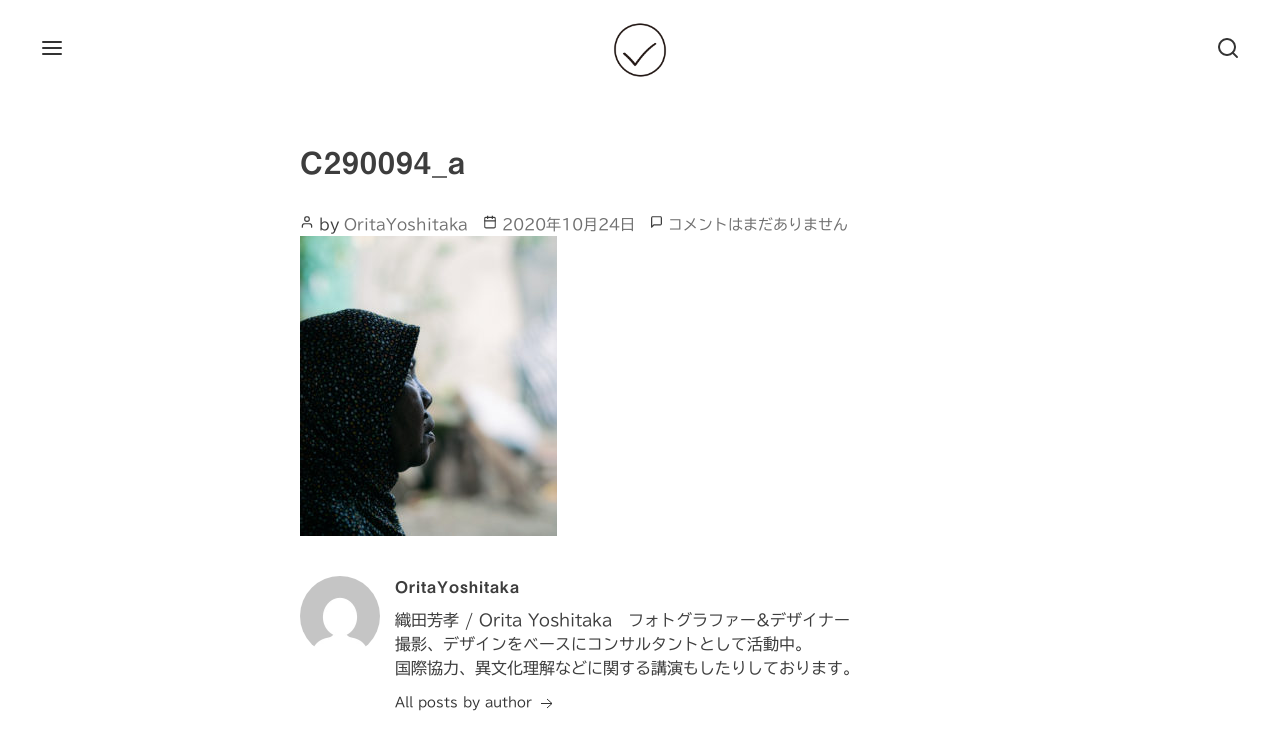

--- FILE ---
content_type: text/html; charset=UTF-8
request_url: https://www.poritha.com/c290094_a/
body_size: 9862
content:
<!DOCTYPE html>
<html class="no-js" dir="ltr" lang="ja" id="html" prefix="og: https://ogp.me/ns#">

<head>
    <meta charset="UTF-8">
    <meta name="viewport" content="width=device-width, initial-scale=1">

    <link rel="profile" href="http://gmpg.org/xfn/11">

    <title>C290094_a | Yoshitaka Orita / オリタ企画</title>

		<!-- All in One SEO 4.6.9.1 - aioseo.com -->
		<meta name="robots" content="max-image-preview:large" />
		<link rel="canonical" href="https://www.poritha.com/c290094_a/" />
		<meta name="generator" content="All in One SEO (AIOSEO) 4.6.9.1" />
		<meta property="og:locale" content="ja_JP" />
		<meta property="og:site_name" content="Yoshitaka Orita / オリタ企画 | フリーのフォトグラファーとして活動中。撮影以外にも色々とやってます。" />
		<meta property="og:type" content="article" />
		<meta property="og:title" content="C290094_a | Yoshitaka Orita / オリタ企画" />
		<meta property="og:url" content="https://www.poritha.com/c290094_a/" />
		<meta property="og:image" content="https://www.poritha.com/wp-content/uploads/2021/11/201115_515_black_s.png" />
		<meta property="og:image:secure_url" content="https://www.poritha.com/wp-content/uploads/2021/11/201115_515_black_s.png" />
		<meta property="article:published_time" content="2020-10-24T05:06:59+00:00" />
		<meta property="article:modified_time" content="2020-10-24T05:06:59+00:00" />
		<meta name="twitter:card" content="summary" />
		<meta name="twitter:title" content="C290094_a | Yoshitaka Orita / オリタ企画" />
		<meta name="twitter:image" content="https://www.poritha.com/wp-content/uploads/2021/11/201115_515_black_s.png" />
		<script type="application/ld+json" class="aioseo-schema">
			{"@context":"https:\/\/schema.org","@graph":[{"@type":"BreadcrumbList","@id":"https:\/\/www.poritha.com\/c290094_a\/#breadcrumblist","itemListElement":[{"@type":"ListItem","@id":"https:\/\/www.poritha.com\/#listItem","position":1,"name":"\u5bb6","item":"https:\/\/www.poritha.com\/","nextItem":"https:\/\/www.poritha.com\/c290094_a\/#listItem"},{"@type":"ListItem","@id":"https:\/\/www.poritha.com\/c290094_a\/#listItem","position":2,"name":"C290094_a","previousItem":"https:\/\/www.poritha.com\/#listItem"}]},{"@type":"ItemPage","@id":"https:\/\/www.poritha.com\/c290094_a\/#itempage","url":"https:\/\/www.poritha.com\/c290094_a\/","name":"C290094_a | Yoshitaka Orita \/ \u30aa\u30ea\u30bf\u4f01\u753b","inLanguage":"ja","isPartOf":{"@id":"https:\/\/www.poritha.com\/#website"},"breadcrumb":{"@id":"https:\/\/www.poritha.com\/c290094_a\/#breadcrumblist"},"author":{"@id":"https:\/\/www.poritha.com\/author\/poritha\/#author"},"creator":{"@id":"https:\/\/www.poritha.com\/author\/poritha\/#author"},"datePublished":"2020-10-24T14:06:59+09:00","dateModified":"2020-10-24T14:06:59+09:00"},{"@type":"Organization","@id":"https:\/\/www.poritha.com\/#organization","name":"\u30aa\u30ea\u30bf\u4f01\u753b","description":"\u30d5\u30ea\u30fc\u306e\u30d5\u30a9\u30c8\u30b0\u30e9\u30d5\u30a1\u30fc\u3068\u3057\u3066\u6d3b\u52d5\u4e2d\u3002\u64ae\u5f71\u4ee5\u5916\u306b\u3082\u8272\u3005\u3068\u3084\u3063\u3066\u307e\u3059\u3002","url":"https:\/\/www.poritha.com\/","telephone":"+81-90-8200-2489","logo":{"@type":"ImageObject","url":"https:\/\/www.poritha.com\/wp-content\/uploads\/2020\/re_indonesia\/C290094_a.jpg","@id":"https:\/\/www.poritha.com\/c290094_a\/#organizationLogo"},"image":{"@id":"https:\/\/www.poritha.com\/c290094_a\/#organizationLogo"}},{"@type":"Person","@id":"https:\/\/www.poritha.com\/author\/poritha\/#author","url":"https:\/\/www.poritha.com\/author\/poritha\/","name":"OritaYoshitaka","image":{"@type":"ImageObject","@id":"https:\/\/www.poritha.com\/c290094_a\/#authorImage","url":"https:\/\/secure.gravatar.com\/avatar\/de2b1b9c29454275b2cef39d7730a04a?s=96&d=mm&r=g","width":96,"height":96,"caption":"OritaYoshitaka"}},{"@type":"WebSite","@id":"https:\/\/www.poritha.com\/#website","url":"https:\/\/www.poritha.com\/","name":"Yoshitaka Orita \/ \u30aa\u30ea\u30bf\u4f01\u753b","description":"\u30d5\u30ea\u30fc\u306e\u30d5\u30a9\u30c8\u30b0\u30e9\u30d5\u30a1\u30fc\u3068\u3057\u3066\u6d3b\u52d5\u4e2d\u3002\u64ae\u5f71\u4ee5\u5916\u306b\u3082\u8272\u3005\u3068\u3084\u3063\u3066\u307e\u3059\u3002","inLanguage":"ja","publisher":{"@id":"https:\/\/www.poritha.com\/#organization"}}]}
		</script>
		<!-- All in One SEO -->

<link rel='dns-prefetch' href='//webfonts.xserver.jp' />
<link rel='dns-prefetch' href='//www.googletagmanager.com' />
<link rel='dns-prefetch' href='//fonts.googleapis.com' />
<link rel='dns-prefetch' href='//s.w.org' />
<link rel='dns-prefetch' href='//c0.wp.com' />
<link rel="alternate" type="application/rss+xml" title="Yoshitaka Orita / オリタ企画 &raquo; フィード" href="https://www.poritha.com/feed/" />
<link rel="alternate" type="application/rss+xml" title="Yoshitaka Orita / オリタ企画 &raquo; コメントフィード" href="https://www.poritha.com/comments/feed/" />
<link rel="alternate" type="application/rss+xml" title="Yoshitaka Orita / オリタ企画 &raquo; C290094_a のコメントのフィード" href="https://www.poritha.com/feed/?attachment_id=890" />
		<script>
			window._wpemojiSettings = {"baseUrl":"https:\/\/s.w.org\/images\/core\/emoji\/13.1.0\/72x72\/","ext":".png","svgUrl":"https:\/\/s.w.org\/images\/core\/emoji\/13.1.0\/svg\/","svgExt":".svg","source":{"concatemoji":"https:\/\/www.poritha.com\/wp-includes\/js\/wp-emoji-release.min.js?ver=5.8.12"}};
			!function(e,a,t){var n,r,o,i=a.createElement("canvas"),p=i.getContext&&i.getContext("2d");function s(e,t){var a=String.fromCharCode;p.clearRect(0,0,i.width,i.height),p.fillText(a.apply(this,e),0,0);e=i.toDataURL();return p.clearRect(0,0,i.width,i.height),p.fillText(a.apply(this,t),0,0),e===i.toDataURL()}function c(e){var t=a.createElement("script");t.src=e,t.defer=t.type="text/javascript",a.getElementsByTagName("head")[0].appendChild(t)}for(o=Array("flag","emoji"),t.supports={everything:!0,everythingExceptFlag:!0},r=0;r<o.length;r++)t.supports[o[r]]=function(e){if(!p||!p.fillText)return!1;switch(p.textBaseline="top",p.font="600 32px Arial",e){case"flag":return s([127987,65039,8205,9895,65039],[127987,65039,8203,9895,65039])?!1:!s([55356,56826,55356,56819],[55356,56826,8203,55356,56819])&&!s([55356,57332,56128,56423,56128,56418,56128,56421,56128,56430,56128,56423,56128,56447],[55356,57332,8203,56128,56423,8203,56128,56418,8203,56128,56421,8203,56128,56430,8203,56128,56423,8203,56128,56447]);case"emoji":return!s([10084,65039,8205,55357,56613],[10084,65039,8203,55357,56613])}return!1}(o[r]),t.supports.everything=t.supports.everything&&t.supports[o[r]],"flag"!==o[r]&&(t.supports.everythingExceptFlag=t.supports.everythingExceptFlag&&t.supports[o[r]]);t.supports.everythingExceptFlag=t.supports.everythingExceptFlag&&!t.supports.flag,t.DOMReady=!1,t.readyCallback=function(){t.DOMReady=!0},t.supports.everything||(n=function(){t.readyCallback()},a.addEventListener?(a.addEventListener("DOMContentLoaded",n,!1),e.addEventListener("load",n,!1)):(e.attachEvent("onload",n),a.attachEvent("onreadystatechange",function(){"complete"===a.readyState&&t.readyCallback()})),(n=t.source||{}).concatemoji?c(n.concatemoji):n.wpemoji&&n.twemoji&&(c(n.twemoji),c(n.wpemoji)))}(window,document,window._wpemojiSettings);
		</script>
		<style>
img.wp-smiley,
img.emoji {
	display: inline !important;
	border: none !important;
	box-shadow: none !important;
	height: 1em !important;
	width: 1em !important;
	margin: 0 .07em !important;
	vertical-align: -0.1em !important;
	background: none !important;
	padding: 0 !important;
}
</style>
	<link rel='stylesheet' id='wp-block-library-css'  href='https://c0.wp.com/c/5.8.12/wp-includes/css/dist/block-library/style.min.css' media='all' />
<style id='wp-block-library-inline-css'>
.has-text-align-justify{text-align:justify;}
</style>
<link rel='stylesheet' id='mediaelement-css'  href='https://c0.wp.com/c/5.8.12/wp-includes/js/mediaelement/mediaelementplayer-legacy.min.css' media='all' />
<link rel='stylesheet' id='wp-mediaelement-css'  href='https://c0.wp.com/c/5.8.12/wp-includes/js/mediaelement/wp-mediaelement.min.css' media='all' />
<link rel='stylesheet' id='arve-main-css'  href='https://www.poritha.com/wp-content/plugins/advanced-responsive-video-embedder/build/main.css?ver=70807f607880d07700da' media='all' />
<link rel='stylesheet' id='dashicons-css'  href='https://c0.wp.com/c/5.8.12/wp-includes/css/dashicons.min.css' media='all' />
<link rel='stylesheet' id='everest-forms-general-css'  href='https://www.poritha.com/wp-content/plugins/everest-forms/assets/css/everest-forms.css?ver=3.0.2' media='all' />
<link rel='stylesheet' id='jquery-intl-tel-input-css'  href='https://www.poritha.com/wp-content/plugins/everest-forms/assets/css/intlTelInput.css?ver=3.0.2' media='all' />
<link rel='stylesheet' id='eisai-style-css'  href='https://www.poritha.com/wp-content/themes/eisai/style.css?ver=1.0.9' media='all' />
<style id='eisai-style-inline-css'>
a, .uk-link { color: #dd5454; }a:hover, a:focus, .uk-link:hover, .uk-link:focus { color: #ab2222; }.wp-block-button__link:not(.has-text-color) { color: #dd5454; }.wp-block-button__link:not(.has-text-color):hover, .wp-block-button__link:not(.has-text-color):focus { color: #ab2222; }
</style>
<link rel='stylesheet' id='eisai-print-style-css'  href='https://www.poritha.com/wp-content/themes/eisai/print.css?ver=1.0.9' media='print' />
<link rel='stylesheet' id='eisai-fonts-css'  href='https://fonts.googleapis.com/css?family=PT+Sans:400,400i,700,700i&#038;subset=latin%2Ccyrillic' media='all' />
<link rel='stylesheet' id='jetpack_css-css'  href='https://c0.wp.com/p/jetpack/10.1.2/css/jetpack.css' media='all' />
<script src='https://c0.wp.com/c/5.8.12/wp-includes/js/jquery/jquery.min.js' id='jquery-core-js'></script>
<script src='https://c0.wp.com/c/5.8.12/wp-includes/js/jquery/jquery-migrate.min.js' id='jquery-migrate-js'></script>
<script src='//webfonts.xserver.jp/js/xserverv3.js?fadein=0&#038;ver=2.0.8' id='typesquare_std-js'></script>
<script async="async" src='https://www.poritha.com/wp-content/plugins/advanced-responsive-video-embedder/build/main.js?ver=70807f607880d07700da' id='arve-main-js'></script>
<!--[if lt IE 9]>
<script src='https://www.poritha.com/wp-content/themes/eisai/assets/js/html5.min.js?ver=5.8.12' id='html5-js' defer></script>
<![endif]-->
<script src='https://www.poritha.com/wp-content/themes/eisai/assets/js/uikit.min.js?ver=3.5.6' id='uikit-js-js' defer></script>
<script src='https://www.poritha.com/wp-content/themes/eisai/assets/js/uikit-icons.min.js?ver=3.5.6' id='uikit-icons-js-js' defer></script>

<!-- Site Kit によって追加された Google タグ（gtag.js）スニペット -->
<!-- Google アナリティクス スニペット (Site Kit が追加) -->
<script src='https://www.googletagmanager.com/gtag/js?id=G-D7CT3B4BSL' id='google_gtagjs-js' async></script>
<script id='google_gtagjs-js-after'>
window.dataLayer = window.dataLayer || [];function gtag(){dataLayer.push(arguments);}
gtag("set","linker",{"domains":["www.poritha.com"]});
gtag("js", new Date());
gtag("set", "developer_id.dZTNiMT", true);
gtag("config", "G-D7CT3B4BSL");
</script>
<link rel="https://api.w.org/" href="https://www.poritha.com/wp-json/" /><link rel="alternate" type="application/json" href="https://www.poritha.com/wp-json/wp/v2/media/890" /><link rel="EditURI" type="application/rsd+xml" title="RSD" href="https://www.poritha.com/xmlrpc.php?rsd" />
<link rel="wlwmanifest" type="application/wlwmanifest+xml" href="https://www.poritha.com/wp-includes/wlwmanifest.xml" /> 
<meta name="generator" content="WordPress 5.8.12" />
<meta name="generator" content="Everest Forms 3.0.2" />
<link rel='shortlink' href='https://www.poritha.com/?p=890' />
<link rel="alternate" type="application/json+oembed" href="https://www.poritha.com/wp-json/oembed/1.0/embed?url=https%3A%2F%2Fwww.poritha.com%2Fc290094_a%2F" />
<link rel="alternate" type="text/xml+oembed" href="https://www.poritha.com/wp-json/oembed/1.0/embed?url=https%3A%2F%2Fwww.poritha.com%2Fc290094_a%2F&#038;format=xml" />
<meta name="generator" content="Site Kit by Google 1.171.0" /><script type='text/javascript'>
/* <![CDATA[ */
var VPData = {"__":{"couldnt_retrieve_vp":"Couldn't retrieve Visual Portfolio ID.","pswp_close":"Close (Esc)","pswp_share":"Share","pswp_fs":"Toggle fullscreen","pswp_zoom":"Zoom in\/out","pswp_prev":"Previous (arrow left)","pswp_next":"Next (arrow right)","pswp_share_fb":"Share on Facebook","pswp_share_tw":"Tweet","pswp_share_pin":"Pin it","fancybox_close":"Close","fancybox_next":"Next","fancybox_prev":"Previous","fancybox_error":"The requested content cannot be loaded. <br \/> Please try again later.","fancybox_play_start":"Start slideshow","fancybox_play_stop":"Pause slideshow","fancybox_full_screen":"Full screen","fancybox_thumbs":"Thumbnails","fancybox_download":"Download","fancybox_share":"Share","fancybox_zoom":"Zoom"},"settingsPopupGallery":{"enable_on_wordpress_images":false,"vendor":"fancybox","deep_linking":false,"deep_linking_url_to_share_images":false,"show_arrows":true,"show_counter":true,"show_zoom_button":true,"show_fullscreen_button":true,"show_share_button":true,"show_close_button":true,"show_thumbs":true,"show_download_button":false,"show_slideshow":false,"click_to_zoom":true},"screenSizes":[320,576,768,992,1200]};
/* ]]> */
</script>
        <noscript>
            <style type="text/css">
                .vp-portfolio__preloader-wrap{display:none}.vp-portfolio__items-wrap,.vp-portfolio__filter-wrap,.vp-portfolio__sort-wrap,.vp-portfolio__pagination-wrap{visibility:visible;opacity:1}.vp-portfolio__item .vp-portfolio__item-img noscript+img{display:none}.vp-portfolio__thumbnails-wrap{display:none}            </style>
        </noscript>
        <style type='text/css'>
h1,h2,h3,h1:lang(ja),h2:lang(ja),h3:lang(ja),.entry-title:lang(ja){ font-family: "見出ゴMB31";}h4,h5,h6,h4:lang(ja),h5:lang(ja),h6:lang(ja),div.entry-meta span:lang(ja),footer.entry-footer span:lang(ja){ font-family: "見出ゴMB31";}.hentry,.entry-content p,.post-inner.entry-content p,#comments div:lang(ja){ font-family: "TBUDゴシック R";}strong,b,#comments .comment-author .fn:lang(ja){ font-family: "TBUDゴシック E";}</style>
<style type='text/css'>img#wpstats{display:none}</style>
				<script>document.documentElement.className = document.documentElement.className.replace( 'no-js', 'js' );</script>
		        <style type="text/css">
            /* If html does not have either class, do not show lazy loaded images. */
            html:not(.vp-lazyload-enabled):not(.js) .vp-lazyload {
                display: none;
            }
        </style>
        <script>
            document.documentElement.classList.add(
                'vp-lazyload-enabled'
            );
        </script>
        <link rel="icon" href="https://www.poritha.com/wp-content/uploads/2020/logo/cropped-201025_515_black-32x32.png" sizes="32x32" />
<link rel="icon" href="https://www.poritha.com/wp-content/uploads/2020/logo/cropped-201025_515_black-192x192.png" sizes="192x192" />
<link rel="apple-touch-icon" href="https://www.poritha.com/wp-content/uploads/2020/logo/cropped-201025_515_black-180x180.png" />
<meta name="msapplication-TileImage" content="https://www.poritha.com/wp-content/uploads/2020/logo/cropped-201025_515_black-270x270.png" />
		<style id="wp-custom-css">
			.page .entry-title{
 display:none;
}

.map {
	position: relative;
	width: 100%;
	height: 0;
	padding-top: 50%;
}
.map iframe {
	position: absolute;
	top: 0;
	left: 0;
	width: 100%;
	height: 100%;
}		</style>
		</head>

<body class="attachment attachment-template-default single single-attachment postid-890 attachmentid-890 attachment-jpeg wp-custom-logo wp-embed-responsive everest-forms-no-js locale-ja missing-post-thumbnail show-avatars">

    <a class="skip-link screen-reader-text" href="#site-content" title="Skip to the content">Skip to the content</a>
    <div id="site-wrapper" class="uk-offcanvas-content">

        
        <header id="site-header" role="banner" data-uk-scrollspy="cls: uk-animation-fade" style="visibility: hidden;">

            <div class="uk-container uk-container-large">
                <nav class="uk-navbar-container uk-navbar-transparent" data-uk-navbar>
                    <div class="uk-navbar-left">
                        			<div class="uk-navbar-item">
				<button id="primary-navigation-toggle" class="uk-button uk-button-text" data-uk-toggle="target: #primary-navigation" data-uk-icon="eisai-menu">
					<span class="screen-reader-text">Menu</span>
				</button>
			</div>
			    <div id="primary-navigation" data-uk-offcanvas="overlay: true; container: #site-wrapper" style="display: none;">
        <div class="uk-offcanvas-bar">
            <div class="uk-padding">
                <button class="uk-offcanvas-close uk-padding-small" data-uk-icon="icon: eisai-close; ratio: .9"></button>
                <nav role="navigation" aria-label="Primary Navigation">
                    <ul id="menu-primary-menu" class="primary-navigation uk-nav-default uk-nav-parent-icon" data-uk-nav><li id="menu-item-209" class="menu-item menu-item-type-custom menu-item-object-custom menu-item-home menu-item-209"><a href="http://www.poritha.com/#page">Home</a></li>
<li id="menu-item-575" class="menu-item menu-item-type-post_type menu-item-object-page menu-item-575"><a href="https://www.poritha.com/about/">About</a></li>
<li id="menu-item-1544" class="menu-item menu-item-type-custom menu-item-object-custom menu-item-has-children menu-item-1544 uk-parent"><a>Works</a>
<ul class="uk-nav-sub sub-menu menu-odd  menu-depth-1">
	<li id="menu-item-1541" class="menu-item menu-item-type-post_type menu-item-object-page menu-item-1541"><a href="https://www.poritha.com/work_still/">Still</a></li>
	<li id="menu-item-1449" class="menu-item menu-item-type-post_type menu-item-object-page menu-item-1449"><a href="https://www.poritha.com/works_movie/">Movie</a></li>
</ul>
</li>
<li id="menu-item-1543" class="menu-item menu-item-type-custom menu-item-object-custom menu-item-has-children menu-item-1543 uk-parent"><a>Gallery</a>
<ul class="uk-nav-sub sub-menu menu-odd  menu-depth-1">
	<li id="menu-item-1082" class="menu-item menu-item-type-post_type menu-item-object-page menu-item-1082"><a href="https://www.poritha.com/photo_vege/">vegetables</a></li>
	<li id="menu-item-1098" class="menu-item menu-item-type-post_type menu-item-object-page menu-item-1098"><a href="https://www.poritha.com/photo_still_life/">still life</a></li>
	<li id="menu-item-1630" class="menu-item menu-item-type-post_type menu-item-object-page menu-item-1630"><a href="https://www.poritha.com/portrait/">portrait</a></li>
	<li id="menu-item-1206" class="menu-item menu-item-type-post_type menu-item-object-page menu-item-1206"><a href="https://www.poritha.com/landscape/">landscape</a></li>
</ul>
</li>
<li id="menu-item-2124" class="menu-item menu-item-type-custom menu-item-object-custom menu-item-has-children menu-item-2124 uk-parent"><a>Asia</a>
<ul class="uk-nav-sub sub-menu menu-odd  menu-depth-1">
	<li id="menu-item-1576" class="menu-item menu-item-type-post_type menu-item-object-page menu-item-1576"><a href="https://www.poritha.com/indonesia/">Indonesia</a></li>
	<li id="menu-item-1436" class="menu-item menu-item-type-post_type menu-item-object-page menu-item-1436"><a href="https://www.poritha.com/srilanka/">Sri Lanka</a></li>
	<li id="menu-item-1249" class="menu-item menu-item-type-post_type menu-item-object-page menu-item-1249"><a href="https://www.poritha.com/laos/">Laos</a></li>
	<li id="menu-item-1437" class="menu-item menu-item-type-post_type menu-item-object-page menu-item-1437"><a href="https://www.poritha.com/cambodia/">Cambodia</a></li>
	<li id="menu-item-1433" class="menu-item menu-item-type-post_type menu-item-object-page menu-item-1433"><a href="https://www.poritha.com/myanmar/">Myanmar</a></li>
	<li id="menu-item-1434" class="menu-item menu-item-type-post_type menu-item-object-page menu-item-1434"><a href="https://www.poritha.com/vietnam/">Vietnam</a></li>
	<li id="menu-item-1435" class="menu-item menu-item-type-post_type menu-item-object-page menu-item-1435"><a href="https://www.poritha.com/taiwan/">Taiwan</a></li>
	<li id="menu-item-1438" class="menu-item menu-item-type-post_type menu-item-object-page menu-item-1438"><a href="https://www.poritha.com/hk-mo/">Hong Kong and Macau</a></li>
</ul>
</li>
<li id="menu-item-707" class="menu-item menu-item-type-post_type menu-item-object-page menu-item-707"><a href="https://www.poritha.com/contact/">Contact</a></li>
<li id="menu-item-1115" class="menu-item menu-item-type-post_type menu-item-object-page current_page_parent menu-item-1115"><a href="https://www.poritha.com/blog/">Blog</a></li>
</ul>                </nav>
            </div>
        </div>
    </div>
                    </div>
                    <div class="uk-navbar-center">
                        <a href="https://www.poritha.com/" class="custom-logo-link" rel="home"><img width="512" height="512" src="https://www.poritha.com/wp-content/uploads/2021/11/201115_515_black_s.png" class="custom-logo" alt="Yoshitaka Orita / オリタ企画" srcset="https://www.poritha.com/wp-content/uploads/2021/11/201115_515_black_s.png 512w, https://www.poritha.com/wp-content/uploads/2021/11/201115_515_black_s-300x300.png 300w, https://www.poritha.com/wp-content/uploads/2021/11/201115_515_black_s-150x150.png 150w, https://www.poritha.com/wp-content/uploads/2021/11/201115_515_black_s-500x500.png 500w" sizes="(max-width: 512px) 100vw, 512px" /></a>                    </div>
                    <div class="uk-navbar-right">
                        		<div class="uk-navbar-item">
			<button id="search-modal-toggle" class="uk-button uk-button-text" data-uk-toggle="target: #search-modal" data-uk-icon="eisai-search">
				<span class="screen-reader-text">Search</span>
			</button>
		</div>
		<div id="search-modal" class="uk-modal-full uk-overflow-hidden" data-uk-modal="container: #site-wrapper" style="display: none;">
    <div class="uk-modal-dialog">
        <button class="uk-modal-close-full uk-padding" data-uk-icon="icon: eisai-close; ratio: .9"></button>
        <div class="uk-flex uk-flex-center uk-flex-middle" data-uk-height-viewport>
            <div class="uk-text-center uk-padding" data-uk-scrollspy="cls: uk-animation-slide-top-small; delay: 250;" style="visibility: hidden;">
                <form class="search-form" role="search"  method="get" action="https://www.poritha.com/">
	<label for="search-form-1">
		<span class="screen-reader-text">Search for:</span>
		<input class="uk-input uk-form-large uk-margin-bottom" type="search" id="search-form-1" placeholder="Search&hellip;" value="" name="s">
        <span class="uk-text-meta">Press Enter / Return to start your search.</span>
    </label>
	<br>
	<input type="submit" class="search-submit uk-button uk-button-link" value="Search">
</form>
            </div>
        </div>
    </div>
</div>
                    </div>
                </nav>
            </div>

        </header> <!-- #site-header -->

        
<main id="site-content" role="main">

	
<article id="post-890" class="post-890 attachment type-attachment status-inherit hentry">

	
<header class="entry-header" role="banner" data-uk-scrollspy="cls: uk-animation-fade" style="visibility: hidden;">

	<div class="uk-container uk-container-xsmall">

		<h1 class="entry-title">C290094_a</h1>
            <div class="post-meta-wrapper post-meta-single post-meta-entry-header">
                <ul class="post-meta uk-clearfix">

                        					<li class="post-author meta-wrapper">
    						<span class="meta-icon">
    							<span class="screen-reader-text">Post Author</span>
                                <span data-uk-icon="icon: eisai-user; ratio: .6"></span>
    						</span>
    						<span class="meta-text">
    							by <a href="https://www.poritha.com/author/poritha/">OritaYoshitaka</a>    						</span>
    					</li>
    					    					<li class="post-date meta-wrapper">
    						<span class="meta-icon">
    							<span class="screen-reader-text">Post date</span>
                                <span data-uk-icon="icon: eisai-calendar; ratio: .55"></span>
    						</span>
    						<span class="meta-text">
    							<a href="https://www.poritha.com/c290094_a/">2020年10月24日</a>
    						</span>
    					</li>
    					    					<li class="post-comment-link meta-wrapper">
    						<span class="meta-icon">
                                <span data-uk-icon="icon: eisai-message-square; ratio: .55"></span>
    						</span>
    						<span class="meta-text">
    							<a href="https://www.poritha.com/c290094_a/#respond" data-uk-scroll><span class="screen-reader-text">C290094_a への</span>コメントはまだありません</a>    						</span>
    					</li>
    					
                </ul>
            </div>

            
	</div> <!-- .container -->

</header> <!-- .entry-header -->

	<div class="entry-content-wrapper">

		<div class="entry-content">

			<p class="attachment"><a href='https://www.poritha.com/wp-content/uploads/2020/re_indonesia/C290094_a.jpg'><img width="257" height="300" src="https://www.poritha.com/wp-content/uploads/2020/re_indonesia/C290094_a-257x300.jpg" class="attachment-medium size-medium" alt="" loading="lazy" srcset="https://www.poritha.com/wp-content/uploads/2020/re_indonesia/C290094_a-257x300.jpg 257w, https://www.poritha.com/wp-content/uploads/2020/re_indonesia/C290094_a-878x1024.jpg 878w, https://www.poritha.com/wp-content/uploads/2020/re_indonesia/C290094_a-768x896.jpg 768w, https://www.poritha.com/wp-content/uploads/2020/re_indonesia/C290094_a-500x583.jpg 500w, https://www.poritha.com/wp-content/uploads/2020/re_indonesia/C290094_a-800x933.jpg 800w, https://www.poritha.com/wp-content/uploads/2020/re_indonesia/C290094_a-1280x1493.jpg 1280w, https://www.poritha.com/wp-content/uploads/2020/re_indonesia/C290094_a-1317x1536.jpg 1317w, https://www.poritha.com/wp-content/uploads/2020/re_indonesia/C290094_a-1755x2048.jpg 1755w, https://www.poritha.com/wp-content/uploads/2020/re_indonesia/C290094_a.jpg 1800w" sizes="(max-width: 257px) 100vw, 257px" /></a></p>

		</div> <!-- .entry-content -->

	</div> <!-- .entry-content-wrapper -->

	<div class="entry-footer">
		<div class="author-bio">
	<div class="uk-grid uk-grid-collapse" data-uk-grid>
		<div class="uk-width-auto@s">
			<div class="author-avatar vcard">
				<img alt='' src='https://secure.gravatar.com/avatar/de2b1b9c29454275b2cef39d7730a04a?s=160&#038;d=mm&#038;r=g' srcset='https://secure.gravatar.com/avatar/de2b1b9c29454275b2cef39d7730a04a?s=320&#038;d=mm&#038;r=g 2x' class='avatar avatar-160 photo' height='160' width='160' loading='lazy'/>			</div>
		</div>
		<div class="uk-width-expand@s">
			<div class="author-info">
		        <h2 class="author-title uk-h5">
					OritaYoshitaka				</h2>
				<p>織田芳孝 / Orita Yoshitaka　フォトグラファー&amp;デザイナー<br />
撮影、デザインをベースにコンサルタントとして活動中。<br />
国際協力、異文化理解などに関する講演もしたりしております。</p>
				<a class="uk-button uk-button-small uk-button-text" href="https://www.poritha.com/author/poritha/" rel="author">
					All posts by author <span data-uk-icon="icon: arrow-right;"></span>
				</a>
			</div>
		</div>
	</div>
</div><!-- .author-bio -->
	</div> <!-- .entry-footer -->

	
		<div class="comments-wrapper">

				<div id="respond" class="comment-respond">
		<h2 id="reply-title" class="comments-title">コメントを残す <small><a rel="nofollow" id="cancel-comment-reply-link" href="/c290094_a/#respond" style="display:none;">コメントをキャンセル</a></small></h2><form action="https://www.poritha.com/wp-comments-post.php" method="post" id="commentform" class="uk-width-1-1" novalidate><p class="comment-notes"><span id="email-notes">メールアドレスが公開されることはありません。</span> <span class="required">*</span> が付いている欄は必須項目です</p><p class="comment-form-comment"><label for="comment">コメント</label> <textarea id="comment" name="comment" cols="45" rows="8" maxlength="65525" required="required"></textarea></p><p class="comment-form-author"><label for="author">名前 <span class="required">*</span></label> <input id="author" name="author" type="text" value="" size="30" maxlength="245" required='required' /></p>
<p class="comment-form-email"><label for="email">メール <span class="required">*</span></label> <input id="email" name="email" type="email" value="" size="30" maxlength="100" aria-describedby="email-notes" required='required' /></p>
<p class="comment-form-url"><label for="url">サイト</label> <input id="url" name="url" type="url" value="" size="30" maxlength="200" /></p>
<p class="comment-form-cookies-consent"><input id="wp-comment-cookies-consent" name="wp-comment-cookies-consent" type="checkbox" value="yes" /> <label for="wp-comment-cookies-consent">次回のコメントで使用するためブラウザーに自分の名前、メールアドレス、サイトを保存する。</label></p>
<p class="form-submit"><input name="submit" type="submit" id="submit" class="uk-button uk-button-secondary" value="コメントを送信" /> <input type='hidden' name='comment_post_ID' value='890' id='comment_post_ID' />
<input type='hidden' name='comment_parent' id='comment_parent' value='0' />
</p><p style="display: none;"><input type="hidden" id="akismet_comment_nonce" name="akismet_comment_nonce" value="3a175a2a65" /></p><p style="display: none !important;" class="akismet-fields-container" data-prefix="ak_"><label>&#916;<textarea name="ak_hp_textarea" cols="45" rows="8" maxlength="100"></textarea></label><input type="hidden" id="ak_js_1" name="ak_js" value="18"/><script>document.getElementById( "ak_js_1" ).setAttribute( "value", ( new Date() ).getTime() );</script></p></form>	</div><!-- #respond -->
	<p class="akismet_comment_form_privacy_notice">このサイトはスパムを低減するために Akismet を使っています。<a href="https://akismet.com/privacy/" target="_blank" rel="nofollow noopener">コメントデータの処理方法の詳細はこちらをご覧ください</a>。</p>
		</div> <!-- .comments-wrapper -->

		
</article> <!-- #post-890 -->

</main> <!-- #site-content -->

        
        <footer id="site-footer" role="contentinfo" data-uk-scrollspy="cls: uk-animation-fade" style="visibility: hidden;">
            <div class="uk-container uk-container-large">
                <div class="uk-grid uk-child-width-1-3@l" data-uk-gird>
                    <div class="uk-flex-last uk-flex-first@l">
                        		<div class="copyright uk-flex uk-flex-middle uk-flex-center uk-flex-left@l uk-height-1-1">
			&copy; 2026,&#8194;<a class="uk-link-text" href="https://www.poritha.com/" rel="home">Yoshitaka Orita / オリタ企画</a>		</div>
		                    </div>
                    <div>

                        		<div class="uk-navbar uk-navbar-container uk-navbar-transparent">
			<div class="uk-navbar-center">
				<div class="uk-navbar-item">
		            <nav class="footer-social-menu uk-width-auto@m uk-navbar-container uk-navbar-transparent" role="navigation" aria-label="Social Links Menu" data-uk-navbar>
		                <ul id="menu-social" class="uk-navbar-nav uk-navbar-center"><li id="menu-item-687" class="menu-item menu-item-type-custom menu-item-object-custom menu-item-687"><div class="uk-display-inline-block"><a target="_blank" rel="nofollow" href="https://www.facebook.com/yoshitaka.orita.11/" class="uk-icon-button" data-uk-icon="icon: eisai-facebook; ratio: .55"><span class="screen-reader-text">Facebook</span></a></div></li>
<li id="menu-item-688" class="menu-item menu-item-type-custom menu-item-object-custom menu-item-688"><div class="uk-display-inline-block"><a target="_blank" rel="nofollow" href="https://www.instagram.com/oritha11/" class="uk-icon-button" data-uk-icon="instagram"><span class="screen-reader-text">Instagram</span></a></div></li>
</ul>		            </nav>
				</div>
			</div>
		</div>
                            </div>
                    <div>
                        		<div class="uk-flex uk-flex-middle uk-flex-center uk-flex-right@l uk-height-1-1">
						&#8195;
			<a class="uk-link-text" href="https://webminimalism.com/wordpress-themes/" rel="dofollow">
				Eisai theme by Ivan Fonin			</a>
		</div>
		                    </div>
                </div>
            </div>
        </footer> <!-- #site-footer -->

        
    </div> <!-- #site-wrapper -->
    	<script type="text/javascript">
		var c = document.body.className;
		c = c.replace( /everest-forms-no-js/, 'everest-forms-js' );
		document.body.className = c;
	</script>
	<script src='https://www.poritha.com/wp-content/themes/eisai/assets/js/eisai.min.js?ver=1.0.9' id='eisai-js-js' defer></script>
<script src='https://c0.wp.com/c/5.8.12/wp-includes/js/comment-reply.min.js' id='comment-reply-js'></script>
<script src='https://c0.wp.com/c/5.8.12/wp-includes/js/wp-embed.min.js' id='wp-embed-js'></script>
<script defer src='https://www.poritha.com/wp-content/plugins/akismet/_inc/akismet-frontend.js?ver=1723974868' id='akismet-frontend-js'></script>
<script src='https://stats.wp.com/e-202606.js' defer></script>
<script>
	_stq = window._stq || [];
	_stq.push([ 'view', {v:'ext',j:'1:10.1.2',blog:'178838369',post:'890',tz:'9',srv:'www.poritha.com'} ]);
	_stq.push([ 'clickTrackerInit', '178838369', '890' ]);
</script>
</body>
</html>


--- FILE ---
content_type: text/css
request_url: https://www.poritha.com/wp-content/themes/eisai/style.css?ver=1.0.9
body_size: 46670
content:
@charset "UTF-8";
/*
* Theme Name: Eisai
* Description: Eisai is a modern and minimalist blogging theme for WordPress with support of the Gutenberg block editor. It gives you ability to create dynamic landing pages with endless layouts using the group and column blocks. This theme is also great for traditional blogs, also for photography and design related websites, portfolios. You can change website background color in the Customizer, also you have couple of other useful settings. See demo at https://demo.webminimalism.com/eisai/. Fell free to ask any questions on https://webminimalism.com/. For more information about Eisai theme please go to https://webminimalism.com/blog/eisai-wordpress-theme/. I plan to extend this theme with new options and features, feel free to suggest your ideas. You can download child theme here https://github.com/ivanfonin/eisai-child/.
* Version: 1.0.9
* Author: Ivan Fonin
* Author URI: https://webminimalism.com/wordpress-themes/
* Theme URI: https://webminimalism.com/blog/eisai-wordpress-theme/
* License: The MIT License
* License URI: http://opensource.org/licenses/mit-license.php
* Requires PHP: 5.6
* Tested up to: 5.4.2
* Tags: blog, photography, portfolio, one-column, accessibility-ready, custom-background, custom-logo, custom-menu, featured-images, footer-widgets, full-width-template, sticky-post, theme-options, threaded-comments, translation-ready, block-styles, wide-blocks
* Text Domain: eisai
*/
/* ========================================================================
   Component: Base
 ========================================================================== */
/*
 * 1. Set `font-size` to support `rem` units
 *    Not using `font` property because a leading hyphen (e.g. -apple-system) causes the font to break in IE11 and Edge
 * 2. Prevent adjustments of font size after orientation changes in iOS.
 * 3. Style
 */
html {
  /* 1 */
  font-family: "PT Sans", -apple-system, BlinkMacSystemFont, "Segoe UI", Roboto, "Helvetica Neue", Arial, sans-serif;
  font-size: 62.5%;
  font-weight: normal;
  line-height: 1.5;
  /* 2 */
  -webkit-text-size-adjust: 100%;
  /* 3 */
  background: #ffffff;
  color: #3d3d3d; }
  html body {
    font-size: 1.8rem; }

/*
 * Remove the margin in all browsers.
 */
body {
  margin: 0; }

/* Links
 ========================================================================== */
/*
 * Remove the outline on focused links when they are also active or hovered
 */
a:active,
a:hover {
  outline: none; }

/*
 * Style
 */
a,
.uk-link {
  color: #3d3d3c;
  text-decoration: underline;
  cursor: pointer; }

a:hover,
.uk-link:hover,
.uk-link-toggle:hover .uk-link,
.uk-link-toggle:focus .uk-link {
  color: #000000;
  text-decoration: none; }

/* Text-level semantics
 ========================================================================== */
/*
 * 1. Add the correct text decoration in Edge.
 * 2. The shorthand declaration `underline dotted` is not supported in Safari.
 */
abbr[title] {
  /* 1 */
  -webkit-text-decoration: underline dotted;
          text-decoration: underline dotted;
  /* 2 */
  -webkit-text-decoration-style: dotted; }

/*
 * Add the correct font weight in Chrome, Edge, and Safari.
 */
b,
strong {
  font-weight: bolder; }

/*
 * 1. Consolas has a better baseline in running text compared to `Courier`
 * 2. Correct the odd `em` font sizing in all browsers.
 * 3. Style
 */
:not(pre) > code,
:not(pre) > kbd,
:not(pre) > samp {
  /* 1 */
  font-family: Consolas, monaco, monospace;
  /* 2 */
  font-size: 1.4rem;
  /* 3 */
  color: #f0506e;
  white-space: nowrap;
  white-space: normal; }

/*
 * Emphasize
 */
em {
  color: #3d3d3d; }

/*
 * Insert
 */
ins {
  background: #ffd;
  color: #3d3d3d;
  text-decoration: none; }

/*
 * Mark
 */
mark {
  background: #ffd;
  color: #3d3d3d; }

/*
 * Quote
 */
q {
  font-style: italic; }

/*
 * Add the correct font size in all browsers.
 */
small {
  font-size: 80%; }

/*
 * Prevents `sub` and `sup` affecting `line-height` in all browsers.
 */
sub,
sup {
  font-size: 75%;
  line-height: 0;
  position: relative;
  vertical-align: baseline; }

sup {
  top: -0.5em; }

sub {
  bottom: -0.25em; }

/* Embedded content
 ========================================================================== */
/*
 * Remove the gap between embedded content and the bottom of their containers.
 */
audio,
canvas,
iframe,
img,
svg,
video {
  vertical-align: middle; }

/*
 * 1. Add responsiveness.
 * 2. Auto-scale the height. Only needed if `height` attribute is present.
 * 3. Corrects responsive `max-width` behavior if padding and border are used.
 * 4. Exclude SVGs for IE11 because they don't preserve their aspect ratio.
 */
canvas,
img,
video {
  /* 1 */
  max-width: 100%;
  /* 2 */
  height: auto;
  /* 3 */
  box-sizing: border-box; }

/* 4 */
@supports (display: block) {
  svg {
    max-width: 100%;
    height: auto;
    box-sizing: border-box; } }

/*
 * Hide the overflow in IE.
 */
svg:not(:root) {
  overflow: hidden; }

/*
 * 1. Fix lazy loading images if parent element is set to `display: inline` and has `overflow: hidden`.
 * 2. Hide `alt` text for lazy loading images.
 * Note: Selector for background while loading img[data-src*='.jpg'][src*='data:image'] { background: grey; }
 */
img:not([src]) {
  /* 1 */
  min-width: 1px;
  /* 2 */
  visibility: hidden; }

/*
 * Iframe
 * Remove border in all browsers
 */
iframe {
  border: 0; }

/* Block elements
 ========================================================================== */
/*
 * Margins
 */
p,
ul,
ol,
dl,
pre,
address,
fieldset,
figure {
  margin: 0 0 20px 0; }

/* Add margin if adjacent element */
* + p,
* + ul,
* + ol,
* + dl,
* + pre,
* + address,
* + fieldset,
* + figure {
  margin-top: 20px; }

/* Headings
 ========================================================================== */
h1, .uk-h1,
h2, .uk-h2,
h3, .uk-h3,
h4, .uk-h4,
h5, .uk-h5,
h6, .uk-h6,
.uk-heading-small,
.uk-heading-medium,
.uk-heading-large,
.uk-heading-xlarge,
.uk-heading-2xlarge {
  margin: 0 0 20px 0;
  font-family: "PT Sans", -apple-system, BlinkMacSystemFont, "Segoe UI", Roboto, "Helvetica Neue", Arial, sans-serif;
  font-weight: 700;
  color: #3d3d3d;
  text-transform: none;
  letter-spacing: 1px; }

/* Add margin if adjacent element */
* + h1, * + .uk-h1,
* + h2, * + .uk-h2,
* + h3, * + .uk-h3,
* + h4, * + .uk-h4,
* + h5, * + .uk-h5,
* + h6, * + .uk-h6,
* + .uk-heading-small,
* + .uk-heading-medium,
* + .uk-heading-large,
* + .uk-heading-xlarge,
* + .uk-heading-2xlarge {
  margin-top: 40px; }

/*
 * Sizes
 */
h1, .uk-h1 {
  font-size: 3.57rem;
  line-height: 1.2; }

h2, .uk-h2 {
  font-size: 2.72rem;
  line-height: 1.3; }

h3, .uk-h3 {
  font-size: 2.4rem;
  line-height: 1.4; }

h4, .uk-h4 {
  font-size: 2rem;
  line-height: 1.4; }

h5, .uk-h5 {
  font-size: 1.6rem;
  line-height: 1.4; }

h6, .uk-h6 {
  font-size: 1.4rem;
  line-height: 1.4; }

/* Tablet landscape and bigger */
@media (min-width: 960px) {
  h1, .uk-h1 {
    font-size: 4.2rem; }
  h2, .uk-h2 {
    font-size: 3.2rem; } }

/* Lists
 ========================================================================== */
ul,
ol {
  padding-left: 30px; }

/*
 * Reset margin for nested lists
 */
ul > li > ul,
ul > li > ol,
ol > li > ol,
ol > li > ul {
  margin: 0; }

/* Description lists
 ========================================================================== */
dt {
  font-weight: bold; }

dd {
  margin-left: 0; }

/* Horizontal rules
 ========================================================================== */
/*
 * 1. Show the overflow in Chrome, Edge and IE.
 * 2. Add the correct text-align in Edge and IE.
 * 3. Style
 */
hr, .uk-hr {
  /* 1 */
  overflow: visible;
  /* 2 */
  text-align: inherit;
  /* 3 */
  margin: 0 0 20px 0;
  border: 0;
  border-top: 1px solid #e5e5e5; }

/* Add margin if adjacent element */
* + hr,
* + .uk-hr {
  margin-top: 20px; }

/* Address
 ========================================================================== */
address {
  font-style: normal; }

/* Blockquotes
 ========================================================================== */
blockquote {
  margin: 0 0 20px 0;
  font-size: 2rem;
  line-height: 1.5;
  font-style: italic; }

/* Add margin if adjacent element */
* + blockquote {
  margin-top: 20px; }

/*
 * Content
 */
blockquote p:last-of-type {
  margin-bottom: 0; }

blockquote footer {
  margin-top: 10px;
  font-size: 1.4rem;
  line-height: 1.5; }

/* Preformatted text
 ========================================================================== */
/*
 * 1. Contain overflow in all browsers.
 */
pre {
  font: 1.4rem / 1.5 Consolas, monaco, monospace;
  color: #3d3d3d;
  -moz-tab-size: 4;
  tab-size: 4;
  /* 1 */
  overflow: auto; }

pre code {
  font-family: Consolas, monaco, monospace; }

/* Selection pseudo-element
 ========================================================================== */
::selection {
  background: #39f;
  color: #fff;
  text-shadow: none; }

/* HTML5 elements
 ========================================================================== */
/*
 * 1. Add the correct display in Edge, IE 10+, and Firefox.
 * 2. Add the correct display in IE.
 */
details,
main {
  /* 2 */
  display: block; }

/*
 * Add the correct display in all browsers.
 */
summary {
  display: list-item; }

/*
 * Add the correct display in IE.
 */
template {
  display: none; }

/* Pass media breakpoints to JS
 ========================================================================== */
/*
 * Breakpoints
 */
.uk-breakpoint-s::before {
  content: "640px"; }

.uk-breakpoint-m::before {
  content: "960px"; }

.uk-breakpoint-l::before {
  content: "1200px"; }

.uk-breakpoint-xl::before {
  content: "1600px"; }

:root {
  --uk-breakpoint-s: 640px;
  --uk-breakpoint-m: 960px;
  --uk-breakpoint-l: 1200px;
  --uk-breakpoint-xl: 1600px; }

*,
*::before,
*::after {
  box-sizing: inherit;
  -webkit-font-smoothing: antialiased;
  -moz-osx-font-smoothing: grayscale;
  text-rendering: optimizeLegibility;
  word-break: break-word;
  word-wrap: break-word; }

/* ========================================================================
   Component: Link
 ========================================================================== */
/* Muted
 ========================================================================== */
a.uk-link-muted,
.uk-link-muted a {
  color: #333; }

a.uk-link-muted:hover,
.uk-link-muted a:hover,
.uk-link-toggle:hover .uk-link-muted,
.uk-link-toggle:focus .uk-link-muted {
  color: #3d3d3d; }

/* Text
 ========================================================================== */
a.uk-link-text,
.uk-link-text a {
  color: inherit; }

a.uk-link-text:hover,
.uk-link-text a:hover,
.uk-link-toggle:hover .uk-link-text,
.uk-link-toggle:focus .uk-link-text {
  color: #333; }

/* Heading
 ========================================================================== */
a.uk-link-heading,
.uk-link-heading a {
  color: inherit; }

a.uk-link-heading:hover,
.uk-link-heading a:hover,
.uk-link-toggle:hover .uk-link-heading,
.uk-link-toggle:focus .uk-link-heading {
  color: #1d1d1b;
  text-decoration: none; }

/* Reset
 ========================================================================== */
/*
 * `!important` needed to override inverse component
 */
a.uk-link-reset,
.uk-link-reset a {
  color: inherit !important;
  text-decoration: none !important; }

/* Toggle
 ========================================================================== */
.uk-link-toggle {
  color: inherit !important;
  text-decoration: none !important; }

.uk-link-toggle:focus {
  outline: none; }

/* ========================================================================
   Component: Heading
 ========================================================================== */
.uk-heading-small {
  font-size: 2.6rem;
  line-height: 1.2; }

.uk-heading-medium {
  font-size: 2.8875rem;
  line-height: 1.1; }

.uk-heading-large {
  font-size: 3.4rem;
  line-height: 1.1; }

.uk-heading-xlarge {
  font-size: 4rem;
  line-height: 1; }

.uk-heading-2xlarge {
  font-size: 6rem;
  line-height: 1; }

/* Tablet Landscape and bigger */
@media (min-width: 960px) {
  .uk-heading-small {
    font-size: 3.25rem; }
  .uk-heading-medium {
    font-size: 3.5rem; }
  .uk-heading-large {
    font-size: 4rem; }
  .uk-heading-xlarge {
    font-size: 6rem; }
  .uk-heading-2xlarge {
    font-size: 8rem; } }

/* Laptop and bigger */
@media (min-width: 1200px) {
  .uk-heading-medium {
    font-size: 4rem; }
  .uk-heading-large {
    font-size: 6rem; }
  .uk-heading-xlarge {
    font-size: 8rem; }
  .uk-heading-2xlarge {
    font-size: 11rem; } }

/* Primary
   Deprecated: Use `uk-heading-medium` instead
 ========================================================================== */
/* Tablet landscape and bigger */
/* Desktop and bigger */
/* Hero
   Deprecated: Use `uk-heading-xlarge` instead
 ========================================================================== */
/* Tablet landscape and bigger */
/* Desktop and bigger */
/* Divider
 ========================================================================== */
.uk-heading-divider {
  padding-bottom: calc(5px + 0.1em);
  border-bottom: calc(0.2px + 0.05em) solid #e5e5e5; }

/* Bullet
 ========================================================================== */
.uk-heading-bullet {
  position: relative; }

/*
 * 1. Using `inline-block` to make it work with text alignment
 * 2. Center vertically
 * 3. Style
 */
.uk-heading-bullet::before {
  content: "";
  /* 1 */
  display: inline-block;
  /* 2 */
  position: relative;
  top: calc(-0.1 * 1em);
  vertical-align: middle;
  /* 3 */
  height: calc(4px + 0.7em);
  margin-right: calc(5px + 0.2em);
  border-left: calc(5px + 0.1em) solid #e5e5e5; }

/* Line
 ========================================================================== */
/*
 * Clip the child element
 */
.uk-heading-line {
  overflow: hidden; }

/*
 * Extra markup is needed to make it work with text align
 */
.uk-heading-line > * {
  display: inline-block;
  position: relative; }

/*
 * 1. Center vertically
 * 2. Make the element as large as possible. It's clipped by the container.
 * 3. Style
 */
.uk-heading-line > ::before,
.uk-heading-line > ::after {
  content: "";
  /* 1 */
  position: absolute;
  top: calc(50% - (calc(0.2px + 0.05em) / 2));
  /* 2 */
  width: 2000px;
  /* 3 */
  border-bottom: calc(0.2px + 0.05em) solid #e5e5e5; }

.uk-heading-line > ::before {
  right: 100%;
  margin-right: calc(5px + 0.3em); }

.uk-heading-line > ::after {
  left: 100%;
  margin-left: calc(5px + 0.3em); }

/* ========================================================================
   Component: Divider
 ========================================================================== */
/*
 * 1. Reset default `hr`
 * 2. Set margin if a `div` is used for semantical reason
 */
[class*='uk-divider'] {
  /* 1 */
  border: none;
  /* 2 */
  margin-bottom: 20px; }

/* Add margin if adjacent element */
* + [class*='uk-divider'] {
  margin-top: 20px; }

/* Icon
 ========================================================================== */
.uk-divider-icon {
  position: relative;
  height: 20px;
  background-image: url("data:image/svg+xml;charset=UTF-8,%3Csvg%20width%3D%2220%22%20height%3D%2220%22%20viewBox%3D%220%200%2020%2020%22%20xmlns%3D%22http%3A%2F%2Fwww.w3.org%2F2000%2Fsvg%22%3E%0A%20%20%20%20%3Ccircle%20fill%3D%22none%22%20stroke%3D%22%23e5e5e5%22%20stroke-width%3D%222%22%20cx%3D%2210%22%20cy%3D%2210%22%20r%3D%227%22%20%2F%3E%0A%3C%2Fsvg%3E%0A");
  background-repeat: no-repeat;
  background-position: 50% 50%; }

.uk-divider-icon::before,
.uk-divider-icon::after {
  content: "";
  position: absolute;
  top: 50%;
  max-width: calc(50% - (50px / 2));
  border-bottom: 1px solid #e5e5e5; }

.uk-divider-icon::before {
  right: calc(50% + (50px / 2));
  width: 100%; }

.uk-divider-icon::after {
  left: calc(50% + (50px / 2));
  width: 100%; }

/* Small
 ========================================================================== */
/*
 * 1. Fix height because of `inline-block`
 * 2. Using ::after and inline-block to make `text-align` work
 */
/* 1 */
.uk-divider-small {
  line-height: 0; }

/* 2 */
.uk-divider-small::after {
  content: "";
  display: inline-block;
  width: 100px;
  max-width: 100%;
  border-top: 1px solid #e5e5e5;
  vertical-align: top; }

/* Vertical
 ========================================================================== */
.uk-divider-vertical {
  width: 1px;
  height: 100px;
  margin-left: auto;
  margin-right: auto;
  border-left: 1px solid #e5e5e5; }

/* ========================================================================
   Component: List
 ========================================================================== */
.uk-list {
  padding: 0;
  list-style: none; }

/*
 * Remove margin from the last-child
 */
.uk-list > * > :last-child {
  margin-bottom: 0; }

/*
 * Style
 */
.uk-list > :nth-child(n+2),
.uk-list > * > ul {
  margin-top: 10px; }

/* Marker modifiers
 * Moving `::marker` inside `::before` to style it differently
 * To style the `::marker` is currently only supported in Firefox and Safari
 ========================================================================== */
.uk-list-disc > *,
.uk-list-circle > *,
.uk-list-square > *,
.uk-list-decimal > *,
.uk-list-hyphen > * {
  padding-left: 30px; }

/*
 * Type modifiers
 */
.uk-list-decimal {
  counter-reset: decimal; }

.uk-list-decimal > * {
  counter-increment: decimal; }

[class*='uk-list'] > ::before {
  content: '';
  position: relative;
  left: -30px;
  width: 30px;
  height: 1.5em;
  margin-bottom: -1.5em;
  display: list-item;
  list-style-position: inside;
  text-align: right; }

.uk-list-disc > ::before {
  list-style-type: disc; }

.uk-list-circle > ::before {
  list-style-type: circle; }

.uk-list-square > ::before {
  list-style-type: square; }

.uk-list-decimal > ::before {
  content: counter(decimal, decimal) " . "; }

.uk-list-hyphen > ::before {
  content: '–\00A0\00A0'; }

/*
 * Color modifiers
 */
.uk-list-muted > ::before {
  color: #333 !important; }

.uk-list-emphasis > ::before {
  color: #333 !important; }

.uk-list-primary > ::before {
  color: #1d1d1b !important; }

.uk-list-secondary > ::before {
  color: #0c0c0c !important; }

/* Image bullet modifier
 ========================================================================== */
.uk-list-bullet > * {
  padding-left: 30px; }

.uk-list-bullet > ::before {
  content: "";
  position: relative;
  left: -30px;
  width: 30px;
  height: 1.5em;
  margin-bottom: -1.5em;
  background-image: url("data:image/svg+xml;charset=UTF-8,%3Csvg%20width%3D%226%22%20height%3D%226%22%20viewBox%3D%220%200%206%206%22%20xmlns%3D%22http%3A%2F%2Fwww.w3.org%2F2000%2Fsvg%22%3E%0A%20%20%20%20%3Ccircle%20fill%3D%22%233d3d3d%22%20cx%3D%223%22%20cy%3D%223%22%20r%3D%223%22%20%2F%3E%0A%3C%2Fsvg%3E");
  background-repeat: no-repeat;
  background-position: 50% 50%; }

/* Style modifiers
 ========================================================================== */
/*
 * Divider
 */
.uk-list-divider > :nth-child(n+2) {
  margin-top: 10px;
  padding-top: 10px;
  border-top: 1px solid #e5e5e5; }

/*
 * Striped
 */
.uk-list-striped > * {
  padding: 10px 10px; }

.uk-list-striped > :nth-of-type(odd) {
  background: #fcfcfb; }

.uk-list-striped > :nth-child(n+2) {
  margin-top: 0; }

/* Size modifier
 ========================================================================== */
.uk-list-large > :nth-child(n+2),
.uk-list-large > * > ul {
  margin-top: 20px; }

.uk-list-collapse > :nth-child(n+2),
.uk-list-collapse > * > ul {
  margin-top: 0; }

/*
 * Divider
 */
.uk-list-large.uk-list-divider > :nth-child(n+2) {
  margin-top: 20px;
  padding-top: 20px; }

.uk-list-collapse.uk-list-divider > :nth-child(n+2) {
  margin-top: 0;
  padding-top: 0; }

/*
 * Striped
 */
.uk-list-large.uk-list-striped > * {
  padding: 20px 10px; }

.uk-list-collapse.uk-list-striped > * {
  padding-top: 0;
  padding-bottom: 0; }

.uk-list-large.uk-list-striped > :nth-child(n+2),
.uk-list-collapse.uk-list-striped > :nth-child(n+2) {
  margin-top: 0; }

/* ========================================================================
   Component: Description list
 ========================================================================== */
/*
 * Term
 */
.uk-description-list > dt {
  color: #333; }

.uk-description-list > dt:nth-child(n+2) {
  margin-top: 20px; }

/*
 * Description
 */
/* Style modifier
 ========================================================================== */
/*
 * Line
 */
.uk-description-list-divider > dt:nth-child(n+2) {
  margin-top: 20px;
  padding-top: 20px;
  border-top: 1px solid #e5e5e5; }

/* ========================================================================
   Component: Table
 ========================================================================== */
/*
 * 1. Remove most spacing between table cells.
 * 2. Behave like a block element
 * 3. Style
 */
.uk-table, table {
  /* 1 */
  border-collapse: collapse;
  border-spacing: 0;
  /* 2 */
  width: 100%;
  /* 3 */
  margin-bottom: 20px; }

/* Add margin if adjacent element */
* + .uk-table, * + table {
  margin-top: 20px; }

/* Header cell
 ========================================================================== */
/*
 * 1. Style
 */
.uk-table th, table th {
  padding: 16px 12px;
  text-align: left;
  vertical-align: bottom;
  /* 1 */
  font-size: 62.5%;
  font-weight: bold;
  color: #3d3d3d; }

/* Cell
 ========================================================================== */
.uk-table td, table td {
  padding: 16px 12px;
  vertical-align: top; }

/*
 * Remove margin from the last-child
 */
.uk-table td > :last-child, table td > :last-child {
  margin-bottom: 0; }

/* Footer
 ========================================================================== */
.uk-table tfoot, table tfoot {
  font-size: 1.4rem; }

/* Caption
 ========================================================================== */
.uk-table caption, table caption {
  font-size: 1.4rem;
  text-align: left;
  color: #333; }

/* Alignment modifier
 ========================================================================== */
.uk-table-middle,
.uk-table-middle td {
  vertical-align: middle !important; }

/* Style modifiers
 ========================================================================== */
/*
 * Divider
 */
.uk-table-divider > tr:not(:first-child),
.uk-table-divider > :not(:first-child) > tr,
.uk-table-divider > :first-child > tr:not(:first-child) {
  border-top: 1px solid #e5e5e5; }

/*
 * Striped
 */
.uk-table-striped > tr:nth-of-type(odd),
.uk-table-striped tbody tr:nth-of-type(odd) {
  background: #fcfcfb; }

/*
 * Hover
 */
.uk-table-hover > tr:hover,
.uk-table-hover tbody tr:hover {
  background: #ffd; }

/* Active state
 ========================================================================== */
.uk-table > tr.uk-active, table > tr.uk-active,
.uk-table tbody tr.uk-active,
table tbody tr.uk-active {
  background: #ffd; }

/* Size modifier
 ========================================================================== */
.uk-table-small th,
.uk-table-small td {
  padding: 10px 12px; }

.uk-table-large th,
.uk-table-large td {
  padding: 22px 12px; }

/* Justify modifier
 ========================================================================== */
.uk-table-justify th:first-child,
.uk-table-justify td:first-child {
  padding-left: 0; }

.uk-table-justify th:last-child,
.uk-table-justify td:last-child {
  padding-right: 0; }

/* Cell size modifier
 ========================================================================== */
.uk-table-shrink {
  width: 1px; }

.uk-table-expand {
  min-width: 150px; }

/* Cell link modifier
 ========================================================================== */
/*
 * Does not work with `uk-table-justify` at the moment
 */
.uk-table-link {
  padding: 0 !important; }

.uk-table-link > a {
  display: block;
  padding: 16px 12px; }

.uk-table-small .uk-table-link > a {
  padding: 10px 12px; }

/* Responsive table
 ========================================================================== */
/* Phone landscape and smaller */
@media (max-width: 959px) {
  .uk-table-responsive,
  .uk-table-responsive tbody,
  .uk-table-responsive th,
  .uk-table-responsive td,
  .uk-table-responsive tr {
    display: block; }
  .uk-table-responsive thead {
    display: none; }
  .uk-table-responsive th,
  .uk-table-responsive td {
    width: auto !important;
    max-width: none !important;
    min-width: 0 !important;
    overflow: visible !important;
    white-space: normal !important; }
  .uk-table-responsive th:not(:first-child):not(.uk-table-link),
  .uk-table-responsive td:not(:first-child):not(.uk-table-link),
  .uk-table-responsive .uk-table-link:not(:first-child) > a {
    padding-top: 5px !important; }
  .uk-table-responsive th:not(:last-child):not(.uk-table-link),
  .uk-table-responsive td:not(:last-child):not(.uk-table-link),
  .uk-table-responsive .uk-table-link:not(:last-child) > a {
    padding-bottom: 5px !important; }
  .uk-table-justify.uk-table-responsive th,
  .uk-table-justify.uk-table-responsive td {
    padding-left: 0;
    padding-right: 0; } }

/* ========================================================================
   Component: Icon
 ========================================================================== */
/*
 * Note: 1. - 7. is required for `button` elements. Needed for Close and Form Icon component.
 * 1. Remove margins in Chrome, Safari and Opera.
 * 2. Remove borders for `button`.
 * 3. Remove border-radius in Chrome.
 * 4. Address `overflow` set to `hidden` in IE.
 * 5. Correct `font` properties and `color` not being inherited for `button`.
 * 6. Remove the inheritance of text transform in Edge, Firefox, and IE.
 * 7. Remove default `button` padding and background color
 * 8. Style
 * 9. Fill all SVG elements with the current text color if no `fill` attribute is set
 * 10. Let the container fit the height of the icon
 */
.uk-icon {
  /* 1 */
  margin: 0;
  /* 2 */
  border: none;
  /* 3 */
  border-radius: 0;
  /* 4 */
  overflow: visible;
  /* 5 */
  font: inherit;
  color: inherit;
  /* 6 */
  text-transform: none;
  /* 7. */
  padding: 0;
  background-color: transparent;
  /* 8 */
  display: inline-block;
  /* 9 */
  fill: currentcolor;
  /* 10 */
  line-height: 0; }

/* Required for `button`. */
button.uk-icon:not(:disabled) {
  cursor: pointer; }

/*
 * Remove the inner border and padding in Firefox.
 */
.uk-icon::-moz-focus-inner {
  border: 0;
  padding: 0; }

/*
 * Set the fill and stroke color of all SVG elements to the current text color
 */
.uk-icon:not(.uk-preserve) [fill*='#']:not(.uk-preserve) {
  fill: currentcolor; }

.uk-icon:not(.uk-preserve) [stroke*='#']:not(.uk-preserve) {
  stroke: currentcolor; }

/*
 * Fix Firefox blurry SVG rendering: https://bugzilla.mozilla.org/show_bug.cgi?id=1046835
 */
.uk-icon > * {
  transform: translate(0, 0); }

/* Image modifier
 ========================================================================== */
/*
 * Display images in icon dimensions
 */
.uk-icon-image {
  width: 20px;
  height: 20px;
  background-position: 50% 50%;
  background-repeat: no-repeat;
  background-size: contain;
  vertical-align: middle; }

/* Style modifiers
 ========================================================================== */
/*
 * Link
 */
.uk-icon-link {
  color: #333; }

.uk-icon-link:hover,
.uk-icon-link:focus {
  color: #3d3d3d;
  outline: none; }

/* OnClick + Active */
.uk-icon-link:active,
.uk-active > .uk-icon-link {
  color: #303030; }

/*
 * Button
 * 1. Center icon vertically and horizontally
 */
.uk-icon-button {
  box-sizing: border-box;
  width: 36px;
  height: 36px;
  border-radius: 0px;
  background: transparent;
  color: #333;
  vertical-align: middle;
  /* 1 */
  display: inline-flex;
  justify-content: center;
  align-items: center; }

/* Hover + Focus */
.uk-icon-button:hover,
.uk-icon-button:focus {
  background-color: transparent;
  color: #3d3d3d;
  outline: none; }

/* OnClick + Active */
.uk-icon-button:active,
.uk-active > .uk-icon-button {
  background-color: rgba(0, 0, 0, 0);
  color: #3d3d3d; }

/* ========================================================================
   Component: Form Range
 ========================================================================== */
/*
 * 1. Normalize and defaults
 * 2. Prevent content overflow if a fixed width is used
 * 3. Take the full width
 * 4. Remove default style
 * 5. Remove white background in Chrome
 * 6. Remove padding in IE11
 */
.uk-range {
  /* 1 */
  box-sizing: border-box;
  margin: 0;
  vertical-align: middle;
  /* 2 */
  max-width: 100%;
  /* 3 */
  width: 100%;
  /* 4 */
  -webkit-appearance: none;
  /* 5 */
  background: transparent;
  /* 6 */
  padding: 0; }

/* Focus */
.uk-range:focus {
  outline: none; }

.uk-range::-moz-focus-outer {
  border: none; }

/* IE11 Reset */
.uk-range::-ms-track {
  height: 15px;
  background: transparent;
  border-color: transparent;
  color: transparent; }

/*
 * Improves consistency of cursor style for clickable elements
 */
.uk-range:not(:disabled)::-webkit-slider-thumb {
  cursor: pointer; }

.uk-range:not(:disabled)::-moz-range-thumb {
  cursor: pointer; }

.uk-range:not(:disabled)::-ms-thumb {
  cursor: pointer; }

/* Thumb
 ========================================================================== */
/*
 * 1. Reset
 * 2. Style
 */
/* Webkit */
.uk-range::-webkit-slider-thumb {
  /* 1 */
  -webkit-appearance: none;
  margin-top: -7px;
  /* 2 */
  height: 15px;
  width: 15px;
  border-radius: 500px;
  background: #3d3d3d; }

/* Firefox */
.uk-range::-moz-range-thumb {
  /* 1 */
  border: none;
  /* 2 */
  height: 15px;
  width: 15px;
  border-radius: 500px;
  background: #3d3d3d; }

/* Edge */
.uk-range::-ms-thumb {
  /* 1 */
  margin-top: 0; }

/* IE11 */
.uk-range::-ms-thumb {
  /* 1 */
  border: none;
  /* 2 */
  height: 15px;
  width: 15px;
  border-radius: 500px;
  background: #3d3d3d; }

/* Edge + IE11 */
.uk-range::-ms-tooltip {
  display: none; }

/* Track
 ========================================================================== */
/*
 * 1. Safari doesn't have a focus state. Using active instead.
 */
/* Webkit */
.uk-range::-webkit-slider-runnable-track {
  height: 3px;
  background: #f1f1ec; }

.uk-range:focus::-webkit-slider-runnable-track,
.uk-range:active::-webkit-slider-runnable-track {
  background: #dbdbcf; }

/* Firefox */
.uk-range::-moz-range-track {
  height: 3px;
  background: #f1f1ec; }

.uk-range:focus::-moz-range-track {
  background: #dbdbcf; }

/* Edge */
.uk-range::-ms-fill-lower,
.uk-range::-ms-fill-upper {
  height: 3px;
  background: #f1f1ec; }

.uk-range:focus::-ms-fill-lower,
.uk-range:focus::-ms-fill-upper {
  background: #dbdbcf; }

/* ========================================================================
   Component: Form
 ========================================================================== */
/*
 * 1. Define consistent box sizing.
 *    Default is `content-box` with following exceptions set to `border-box`
 *    `select`, `input[type="checkbox"]` and `input[type="radio"]`
 *    `input[type="search"]` in Chrome, Safari and Opera
 *    `input[type="color"]` in Firefox
 * 2. Address margins set differently in Firefox/IE and Chrome/Safari/Opera.
 * 3. Remove `border-radius` in iOS.
 * 4. Change font properties to `inherit` in all browsers.
 */
.uk-input, input[type="text"],
input[type="password"],
input[type="email"],
input[type="url"],
input[type="date"],
input[type="month"],
input[type="time"],
input[type="datetime"],
input[type="datetime-local"],
input[type="week"],
input[type="number"],
input[type="search"],
input[type="tel"],
input[type="color"],
textarea,
.uk-select,
select,
.uk-textarea,
.uk-radio,
input[type="radio"],
.uk-checkbox,
input[type="checkbox"] {
  /* 1 */
  box-sizing: border-box;
  /* 2 */
  margin: 0;
  /* 3 */
  border-radius: 0;
  /* 4 */
  font: inherit; }

/*
 * Show the overflow in Edge.
 */
.uk-input, input[type="text"],
input[type="password"],
input[type="email"],
input[type="url"],
input[type="date"],
input[type="month"],
input[type="time"],
input[type="datetime"],
input[type="datetime-local"],
input[type="week"],
input[type="number"],
input[type="search"],
input[type="tel"],
input[type="color"],
textarea {
  overflow: visible; }

/*
 * Remove the inheritance of text transform in Firefox.
 */

.uk-select,
select {
  text-transform: none; }

/*
 * 1. Change font properties to `inherit` in all browsers
 * 2. Don't inherit the `font-weight` and use `bold` instead.
 * NOTE: Both declarations don't work in Chrome, Safari and Opera.
 */
.uk-select optgroup, select optgroup {
  /* 1 */
  font: inherit;
  /* 2 */
  font-weight: bold; }

/*
 * Remove the default vertical scrollbar in IE 10+.
 */
.uk-textarea {
  overflow: auto; }

/*
 * Remove the inner padding and cancel buttons in Chrome on OS X and Safari on OS X.
 */
.uk-input[type="search"]::-webkit-search-cancel-button,
input[type="search"]::-webkit-search-cancel-button,
textarea[type="search"]::-webkit-search-cancel-button,
.uk-input[type="search"]::-webkit-search-decoration,
input[type="search"]::-webkit-search-decoration,
textarea[type="search"]::-webkit-search-decoration {
  -webkit-appearance: none; }

/*
 * Correct the cursor style of increment and decrement buttons in Chrome.
 */
.uk-input[type="number"]::-webkit-inner-spin-button,
input[type="number"]::-webkit-inner-spin-button,
textarea[type="number"]::-webkit-inner-spin-button,
.uk-input[type="number"]::-webkit-outer-spin-button,
input[type="number"]::-webkit-outer-spin-button,
textarea[type="number"]::-webkit-outer-spin-button {
  height: auto; }

/*
 * Removes placeholder transparency in Firefox.
 */
.uk-input::-moz-placeholder, input[type="text"]::-moz-placeholder,
input[type="password"]::-moz-placeholder,
input[type="email"]::-moz-placeholder,
input[type="url"]::-moz-placeholder,
input[type="date"]::-moz-placeholder,
input[type="month"]::-moz-placeholder,
input[type="time"]::-moz-placeholder,
input[type="datetime"]::-moz-placeholder,
input[type="datetime-local"]::-moz-placeholder,
input[type="week"]::-moz-placeholder,
input[type="number"]::-moz-placeholder,
input[type="search"]::-moz-placeholder,
input[type="tel"]::-moz-placeholder,
input[type="color"]::-moz-placeholder,
textarea::-moz-placeholder,
.uk-textarea::-moz-placeholder {
  opacity: 1; }

/*
 * Improves consistency of cursor style for clickable elements
 */
.uk-radio:not(:disabled), input:not(:disabled)[type="radio"],
.uk-checkbox:not(:disabled),
input:not(:disabled)[type="checkbox"] {
  cursor: pointer; }

/*
 * Define consistent border, margin, and padding.
 */
.uk-fieldset {
  border: none;
  margin: 0;
  padding: 0; }

/* Input, select and textarea
 * Allowed: `text`, `password`, `datetime`, `datetime-local`, `date`,  `month`,
            `time`, `week`, `number`, `email`, `url`, `search`, `tel`, `color`
 * Disallowed: `range`, `radio`, `checkbox`, `file`, `submit`, `reset` and `image`
 ========================================================================== */
/*
 * Remove default style in iOS.
 */
.uk-input, input[type="text"],
input[type="password"],
input[type="email"],
input[type="url"],
input[type="date"],
input[type="month"],
input[type="time"],
input[type="datetime"],
input[type="datetime-local"],
input[type="week"],
input[type="number"],
input[type="search"],
input[type="tel"],
input[type="color"],
textarea,
.uk-textarea {
  -webkit-appearance: none; }

/*
 * 1. Prevent content overflow if a fixed width is used
 * 2. Take the full width
 * 3. Reset default
 * 4. Style
 */
.uk-input, input[type="text"],
input[type="password"],
input[type="email"],
input[type="url"],
input[type="date"],
input[type="month"],
input[type="time"],
input[type="datetime"],
input[type="datetime-local"],
input[type="week"],
input[type="number"],
input[type="search"],
input[type="tel"],
input[type="color"],
textarea,
.uk-select,
select,
.uk-textarea {
  /* 1 */
  max-width: 100%;
  /* 2 */
  width: 100%;
  /* 3 */
  border: 0 none;
  /* 4 */
  padding: 0 10px;
  background: #ffffff;
  color: #3d3d3d;
  border: 1px solid rgba(0, 0, 0, 0.13); }
  .uk-input:focus, input:focus[type="text"],
  input:focus[type="password"],
  input:focus[type="email"],
  input:focus[type="url"],
  input:focus[type="date"],
  input:focus[type="month"],
  input:focus[type="time"],
  input:focus[type="datetime"],
  input:focus[type="datetime-local"],
  input:focus[type="week"],
  input:focus[type="number"],
  input:focus[type="search"],
  input:focus[type="tel"],
  input:focus[type="color"],
  textarea:focus,
  .uk-select:focus,
  select:focus,
  .uk-textarea:focus {
    border-color: rgba(0, 0, 0, 0.33); }

/*
 * Single-line
 * 1. Allow any element to look like an `input` or `select` element
 * 2. Make sure line-height is not larger than height
 *    Also needed to center the text vertically
 */
.uk-input, input[type="text"],
input[type="password"],
input[type="email"],
input[type="url"],
input[type="date"],
input[type="month"],
input[type="time"],
input[type="datetime"],
input[type="datetime-local"],
input[type="week"],
input[type="number"],
input[type="search"],
input[type="tel"],
input[type="color"],
textarea,
.uk-select:not([multiple]):not([size]),
select:not([multiple]):not([size]) {
  height: 40px;
  vertical-align: middle;
  /* 1 */
  display: inline-block; }

/* 2 */
.uk-input:not(input), input:not(input)[type="text"],
input:not(input)[type="password"],
input:not(input)[type="email"],
input:not(input)[type="url"],
input:not(input)[type="date"],
input:not(input)[type="month"],
input:not(input)[type="time"],
input:not(input)[type="datetime"],
input:not(input)[type="datetime-local"],
input:not(input)[type="week"],
input:not(input)[type="number"],
input:not(input)[type="search"],
input:not(input)[type="tel"],
input:not(input)[type="color"],
textarea:not(input),
.uk-select:not(select),
select:not(select) {
  line-height: 40px; }

/*
 * Multi-line
 */
.uk-select[multiple], select[multiple],
.uk-select[size],
select[size],
.uk-textarea {
  padding-top: 4px;
  padding-bottom: 4px;
  vertical-align: top; }

/* Focus */
.uk-input:focus, input:focus[type="text"],
input:focus[type="password"],
input:focus[type="email"],
input:focus[type="url"],
input:focus[type="date"],
input:focus[type="month"],
input:focus[type="time"],
input:focus[type="datetime"],
input:focus[type="datetime-local"],
input:focus[type="week"],
input:focus[type="number"],
input:focus[type="search"],
input:focus[type="tel"],
input:focus[type="color"],
textarea:focus,
.uk-select:focus,
select:focus,
.uk-textarea:focus {
  outline: none;
  background-color: #ffffff;
  color: #3d3d3d; }

/* Disabled */
.uk-input:disabled, input:disabled[type="text"],
input:disabled[type="password"],
input:disabled[type="email"],
input:disabled[type="url"],
input:disabled[type="date"],
input:disabled[type="month"],
input:disabled[type="time"],
input:disabled[type="datetime"],
input:disabled[type="datetime-local"],
input:disabled[type="week"],
input:disabled[type="number"],
input:disabled[type="search"],
input:disabled[type="tel"],
input:disabled[type="color"],
textarea:disabled,
.uk-select:disabled,
select:disabled,
.uk-textarea:disabled {
  background-color: #fcfcfb;
  color: #333; }

/*
 * Placeholder
 */
.uk-input::-ms-input-placeholder, input[type="text"]::-ms-input-placeholder,
input[type="password"]::-ms-input-placeholder,
input[type="email"]::-ms-input-placeholder,
input[type="url"]::-ms-input-placeholder,
input[type="date"]::-ms-input-placeholder,
input[type="month"]::-ms-input-placeholder,
input[type="time"]::-ms-input-placeholder,
input[type="datetime"]::-ms-input-placeholder,
input[type="datetime-local"]::-ms-input-placeholder,
input[type="week"]::-ms-input-placeholder,
input[type="number"]::-ms-input-placeholder,
input[type="search"]::-ms-input-placeholder,
input[type="tel"]::-ms-input-placeholder,
input[type="color"]::-ms-input-placeholder,
textarea::-ms-input-placeholder {
  color: #333 !important; }

.uk-input:-ms-input-placeholder, input[type="text"]:-ms-input-placeholder, input[type="password"]:-ms-input-placeholder, input[type="email"]:-ms-input-placeholder, input[type="url"]:-ms-input-placeholder, input[type="date"]:-ms-input-placeholder, input[type="month"]:-ms-input-placeholder, input[type="time"]:-ms-input-placeholder, input[type="datetime"]:-ms-input-placeholder, input[type="datetime-local"]:-ms-input-placeholder, input[type="week"]:-ms-input-placeholder, input[type="number"]:-ms-input-placeholder, input[type="search"]:-ms-input-placeholder, input[type="tel"]:-ms-input-placeholder, input[type="color"]:-ms-input-placeholder, textarea:-ms-input-placeholder {
  color: #333; }

.uk-input::-ms-input-placeholder, input[type="text"]::-ms-input-placeholder, input[type="password"]::-ms-input-placeholder, input[type="email"]::-ms-input-placeholder, input[type="url"]::-ms-input-placeholder, input[type="date"]::-ms-input-placeholder, input[type="month"]::-ms-input-placeholder, input[type="time"]::-ms-input-placeholder, input[type="datetime"]::-ms-input-placeholder, input[type="datetime-local"]::-ms-input-placeholder, input[type="week"]::-ms-input-placeholder, input[type="number"]::-ms-input-placeholder, input[type="search"]::-ms-input-placeholder, input[type="tel"]::-ms-input-placeholder, input[type="color"]::-ms-input-placeholder, textarea::-ms-input-placeholder {
  color: #333; }

.uk-input::placeholder, input[type="text"]::placeholder,
input[type="password"]::placeholder,
input[type="email"]::placeholder,
input[type="url"]::placeholder,
input[type="date"]::placeholder,
input[type="month"]::placeholder,
input[type="time"]::placeholder,
input[type="datetime"]::placeholder,
input[type="datetime-local"]::placeholder,
input[type="week"]::placeholder,
input[type="number"]::placeholder,
input[type="search"]::placeholder,
input[type="tel"]::placeholder,
input[type="color"]::placeholder,
textarea::placeholder {
  color: #333; }

.uk-textarea::-ms-input-placeholder {
  color: #333 !important; }

.uk-textarea:-ms-input-placeholder {
  color: #333; }

.uk-textarea::placeholder {
  color: #333; }

/* Style modifier (`uk-input`, `uk-select` and `uk-textarea`)
 ========================================================================== */
/*
 * Small
 */
.uk-form-small {
  font-size: 1.4rem; }

.uk-form-small:not(textarea):not([multiple]):not([size]) {
  height: 30px;
  padding-left: 8px;
  padding-right: 8px; }

.uk-form-small:not(select):not(input):not(textarea) {
  line-height: 30px; }

/*
 * Large
 */
.uk-form-large {
  font-size: 2rem; }

.uk-form-large:not(textarea):not([multiple]):not([size]) {
  height: 55px;
  padding-left: 12px;
  padding-right: 12px; }

.uk-form-large:not(select):not(input):not(textarea) {
  line-height: 55px; }

/* Style modifier (`uk-input`, `uk-select` and `uk-textarea`)
 ========================================================================== */
/*
 * Error
 */
.uk-form-danger,
.uk-form-danger:focus {
  color: #f0506e; }

/*
 * Success
 */
.uk-form-success,
.uk-form-success:focus {
  color: #32d296; }

/*
 * Blank
 */
.uk-form-blank {
  background: none; }

/* Width modifiers (`uk-input`, `uk-select` and `uk-textarea`)
 ========================================================================== */
/*
 * Fixed widths
 * Different widths for mini sized `input` and `select` elements
 */
input.uk-form-width-xsmall {
  width: 50px; }

select.uk-form-width-xsmall {
  width: 75px; }

.uk-form-width-small {
  width: 130px; }

.uk-form-width-medium {
  width: 200px; }

.uk-form-width-large {
  width: 500px; }

/* Select
 ========================================================================== */
/*
 * 1. Remove default style. Also works in Firefox
 * 2. Style
 * 3. Remove default style in IE 10/11
 * 4. Set `color` for options in the select dropdown, because the inherited `color` might be too light.
 */

.uk-select:not([multiple]):not([size]),
select:not([multiple]):not([size]) {
  /* 1 */
  -webkit-appearance: none;
  -moz-appearance: none;
  /* 2 */
  padding-right: 20px;
  background-image: url("data:image/svg+xml;charset=UTF-8,%3Csvg%20width%3D%2224%22%20height%3D%2216%22%20viewBox%3D%220%200%2024%2016%22%20xmlns%3D%22http%3A%2F%2Fwww.w3.org%2F2000%2Fsvg%22%3E%0A%20%20%20%20%3Cpolygon%20fill%3D%22%233d3d3d%22%20points%3D%2212%201%209%206%2015%206%22%20%2F%3E%0A%20%20%20%20%3Cpolygon%20fill%3D%22%233d3d3d%22%20points%3D%2212%2013%209%208%2015%208%22%20%2F%3E%0A%3C%2Fsvg%3E%0A");
  background-repeat: no-repeat;
  background-position: 100% 50%; }

/* 3 */
.uk-select:not([multiple]):not([size])::-ms-expand, select:not([multiple]):not([size])::-ms-expand {
  display: none; }

/* 4 */
.uk-select:not([multiple]):not([size]) option, select:not([multiple]):not([size]) option {
  color: #444; }

/*
 * Disabled
 */
.uk-select:not([multiple]):not([size]):disabled, select:not([multiple]):not([size]):disabled {
  background-image: url("data:image/svg+xml;charset=UTF-8,%3Csvg%20width%3D%2224%22%20height%3D%2216%22%20viewBox%3D%220%200%2024%2016%22%20xmlns%3D%22http%3A%2F%2Fwww.w3.org%2F2000%2Fsvg%22%3E%0A%20%20%20%20%3Cpolygon%20fill%3D%22%23333%22%20points%3D%2212%201%209%206%2015%206%22%20%2F%3E%0A%20%20%20%20%3Cpolygon%20fill%3D%22%23333%22%20points%3D%2212%2013%209%208%2015%208%22%20%2F%3E%0A%3C%2Fsvg%3E%0A"); }

/* Datalist
 ========================================================================== */
/*
 * 1. Remove default style in Chrome
 */
.uk-input[list], input[list][type="text"],
input[list][type="password"],
input[list][type="email"],
input[list][type="url"],
input[list][type="date"],
input[list][type="month"],
input[list][type="time"],
input[list][type="datetime"],
input[list][type="datetime-local"],
input[list][type="week"],
input[list][type="number"],
input[list][type="search"],
input[list][type="tel"],
input[list][type="color"],
textarea[list] {
  padding-right: 20px;
  background-repeat: no-repeat;
  background-position: 100% 50%; }

.uk-input[list]:hover, input[list]:hover[type="text"],
input[list]:hover[type="password"],
input[list]:hover[type="email"],
input[list]:hover[type="url"],
input[list]:hover[type="date"],
input[list]:hover[type="month"],
input[list]:hover[type="time"],
input[list]:hover[type="datetime"],
input[list]:hover[type="datetime-local"],
input[list]:hover[type="week"],
input[list]:hover[type="number"],
input[list]:hover[type="search"],
input[list]:hover[type="tel"],
input[list]:hover[type="color"],
textarea[list]:hover,
.uk-input[list]:focus,
input[list]:focus[type="text"],
input[list]:focus[type="password"],
input[list]:focus[type="email"],
input[list]:focus[type="url"],
input[list]:focus[type="date"],
input[list]:focus[type="month"],
input[list]:focus[type="time"],
input[list]:focus[type="datetime"],
input[list]:focus[type="datetime-local"],
input[list]:focus[type="week"],
input[list]:focus[type="number"],
input[list]:focus[type="search"],
input[list]:focus[type="tel"],
input[list]:focus[type="color"],
textarea[list]:focus {
  background-image: url("data:image/svg+xml;charset=UTF-8,%3Csvg%20width%3D%2224%22%20height%3D%2216%22%20viewBox%3D%220%200%2024%2016%22%20xmlns%3D%22http%3A%2F%2Fwww.w3.org%2F2000%2Fsvg%22%3E%0A%20%20%20%20%3Cpolygon%20fill%3D%22%233d3d3d%22%20points%3D%2212%2012%208%206%2016%206%22%20%2F%3E%0A%3C%2Fsvg%3E%0A"); }

/* 1 */
.uk-input[list]::-webkit-calendar-picker-indicator, input[type="text"][list]::-webkit-calendar-picker-indicator,
input[type="password"][list]::-webkit-calendar-picker-indicator,
input[type="email"][list]::-webkit-calendar-picker-indicator,
input[type="url"][list]::-webkit-calendar-picker-indicator,
input[type="date"][list]::-webkit-calendar-picker-indicator,
input[type="month"][list]::-webkit-calendar-picker-indicator,
input[type="time"][list]::-webkit-calendar-picker-indicator,
input[type="datetime"][list]::-webkit-calendar-picker-indicator,
input[type="datetime-local"][list]::-webkit-calendar-picker-indicator,
input[type="week"][list]::-webkit-calendar-picker-indicator,
input[type="number"][list]::-webkit-calendar-picker-indicator,
input[type="search"][list]::-webkit-calendar-picker-indicator,
input[type="tel"][list]::-webkit-calendar-picker-indicator,
input[type="color"][list]::-webkit-calendar-picker-indicator,
textarea[list]::-webkit-calendar-picker-indicator {
  display: none; }

/* Radio and checkbox
 * Note: Does not work in IE11
 ========================================================================== */
/*
 * 1. Style
 * 2. Make box more robust so it clips the child element
 * 3. Vertical alignment
 * 4. Remove default style
 * 5. Fix black background on iOS
 * 6. Center icons
 */

.uk-radio,
input[type="radio"],
.uk-checkbox,
input[type="checkbox"] {
  /* 1 */
  display: inline-block;
  height: 16px;
  width: 16px;
  /* 2 */
  overflow: hidden;
  /* 3 */
  margin-top: -4px;
  vertical-align: middle;
  /* 4 */
  -webkit-appearance: none;
  -moz-appearance: none;
  /* 5 */
  background-color: #ffffff;
  /* 6 */
  background-repeat: no-repeat;
  background-position: 50% 50%;
  background-color: #ffffff;
  border: 1px solid rgba(0, 0, 0, 0.13); }
  .uk-radio:focus, input:focus[type="radio"],
  .uk-checkbox:focus,
  input:focus[type="checkbox"] {
    border-color: rgba(0, 0, 0, 0.33); }


.uk-radio,
input[type="radio"] {
  border-radius: 50%; }

/* Focus */
.uk-radio:focus, input:focus[type="radio"],
.uk-checkbox:focus,
input:focus[type="checkbox"] {
  outline: none; }

/*
 * Checked
 */
.uk-radio:checked, input:checked[type="radio"],
.uk-checkbox:checked,
input:checked[type="checkbox"],
.uk-checkbox:indeterminate,
input:indeterminate[type="checkbox"] {
  background-color: #1d1d1b; }

/* Focus */
.uk-radio:checked:focus, input:checked:focus[type="radio"],
.uk-checkbox:checked:focus,
input:checked:focus[type="checkbox"],
.uk-checkbox:indeterminate:focus,
input:indeterminate:focus[type="checkbox"] {
  background-color: #030302; }

/*
 * Icons
 */
.uk-radio:checked, input:checked[type="radio"] {
  background-image: url("data:image/svg+xml;charset=UTF-8,%3Csvg%20width%3D%2216%22%20height%3D%2216%22%20viewBox%3D%220%200%2016%2016%22%20xmlns%3D%22http%3A%2F%2Fwww.w3.org%2F2000%2Fsvg%22%3E%0A%20%20%20%20%3Ccircle%20fill%3D%22%23fff%22%20cx%3D%228%22%20cy%3D%228%22%20r%3D%222%22%20%2F%3E%0A%3C%2Fsvg%3E"); }


.uk-checkbox:checked,
input:checked[type="checkbox"] {
  background-image: url("data:image/svg+xml;charset=UTF-8,%3Csvg%20width%3D%2214%22%20height%3D%2211%22%20viewBox%3D%220%200%2014%2011%22%20xmlns%3D%22http%3A%2F%2Fwww.w3.org%2F2000%2Fsvg%22%3E%0A%20%20%20%20%3Cpolygon%20fill%3D%22%23fff%22%20points%3D%2212%201%205%207.5%202%205%201%205.5%205%2010%2013%201.5%22%20%2F%3E%0A%3C%2Fsvg%3E%0A"); }


.uk-checkbox:indeterminate,
input:indeterminate[type="checkbox"] {
  background-image: url("data:image/svg+xml;charset=UTF-8,%3Csvg%20width%3D%2216%22%20height%3D%2216%22%20viewBox%3D%220%200%2016%2016%22%20xmlns%3D%22http%3A%2F%2Fwww.w3.org%2F2000%2Fsvg%22%3E%0A%20%20%20%20%3Crect%20fill%3D%22%23fff%22%20x%3D%223%22%20y%3D%228%22%20width%3D%2210%22%20height%3D%221%22%20%2F%3E%0A%3C%2Fsvg%3E"); }

/*
 * Disabled
 */
.uk-radio:disabled, input:disabled[type="radio"],
.uk-checkbox:disabled,
input:disabled[type="checkbox"] {
  background-color: #fcfcfb; }

.uk-radio:disabled:checked, input:disabled:checked[type="radio"] {
  background-image: url("data:image/svg+xml;charset=UTF-8,%3Csvg%20width%3D%2216%22%20height%3D%2216%22%20viewBox%3D%220%200%2016%2016%22%20xmlns%3D%22http%3A%2F%2Fwww.w3.org%2F2000%2Fsvg%22%3E%0A%20%20%20%20%3Ccircle%20fill%3D%22%23333%22%20cx%3D%228%22%20cy%3D%228%22%20r%3D%222%22%20%2F%3E%0A%3C%2Fsvg%3E"); }

.uk-checkbox:disabled:checked, input:disabled:checked[type="checkbox"] {
  background-image: url("data:image/svg+xml;charset=UTF-8,%3Csvg%20width%3D%2214%22%20height%3D%2211%22%20viewBox%3D%220%200%2014%2011%22%20xmlns%3D%22http%3A%2F%2Fwww.w3.org%2F2000%2Fsvg%22%3E%0A%20%20%20%20%3Cpolygon%20fill%3D%22%23333%22%20points%3D%2212%201%205%207.5%202%205%201%205.5%205%2010%2013%201.5%22%20%2F%3E%0A%3C%2Fsvg%3E%0A"); }

.uk-checkbox:disabled:indeterminate, input:disabled:indeterminate[type="checkbox"] {
  background-image: url("data:image/svg+xml;charset=UTF-8,%3Csvg%20width%3D%2216%22%20height%3D%2216%22%20viewBox%3D%220%200%2016%2016%22%20xmlns%3D%22http%3A%2F%2Fwww.w3.org%2F2000%2Fsvg%22%3E%0A%20%20%20%20%3Crect%20fill%3D%22%23333%22%20x%3D%223%22%20y%3D%228%22%20width%3D%2210%22%20height%3D%221%22%20%2F%3E%0A%3C%2Fsvg%3E"); }

/* Legend
 ========================================================================== */
/*
 * Legend
 * 1. Behave like block element
 * 2. Correct the color inheritance from `fieldset` elements in IE.
 * 3. Remove padding so people aren't caught out if they zero out fieldsets.
 * 4. Style
 */
.uk-legend {
  /* 1 */
  width: 100%;
  /* 2 */
  color: inherit;
  /* 3 */
  padding: 0;
  /* 4 */
  font-size: 2.4rem;
  line-height: 1.4; }

/* Custom controls
 ========================================================================== */
/*
 * 1. Container fits its content
 * 2. Create position context
 * 3. Prevent content overflow
 * 4. Behave like most inline-block elements
 */
.uk-form-custom {
  /* 1 */
  display: inline-block;
  /* 2 */
  position: relative;
  /* 3 */
  max-width: 100%;
  /* 4 */
  vertical-align: middle; }

/*
 * 1. Position and resize the form control to always cover its container
 * 2. Required for Firefox for positioning to the left
 * 3. Required for Webkit to make `height` work
 * 4. Hide controle and show cursor
 * 5. Needed for the cursor
 * 6. Clip height caused by 5. Needed for Webkit only
 */
.uk-form-custom select,
.uk-form-custom input[type="file"] {
  /* 1 */
  position: absolute;
  top: 0;
  z-index: 1;
  width: 100%;
  height: 100%;
  /* 2 */
  left: 0;
  /* 3 */
  -webkit-appearance: none;
  /* 4 */
  opacity: 0;
  cursor: pointer; }

.uk-form-custom input[type="file"] {
  /* 5 */
  font-size: 500px;
  /* 6 */
  overflow: hidden; }

/* Label
 ========================================================================== */
/* Layout
 ========================================================================== */
/*
 * Stacked
 */
.uk-form-stacked .uk-form-label, .uk-form-stacked form label, form .uk-form-stacked label {
  display: block;
  margin-bottom: 10px; }

/*
 * Horizontal
 */
/* Tablet portrait and smaller */
@media (max-width: 959px) {
  /* Behave like `uk-form-stacked` */
  .uk-form-horizontal .uk-form-label, .uk-form-horizontal form label, form .uk-form-horizontal label {
    display: block;
    margin-bottom: 10px; } }

/* Tablet landscape and bigger */
@media (min-width: 960px) {
  .uk-form-horizontal .uk-form-label, .uk-form-horizontal form label, form .uk-form-horizontal label {
    width: 200px;
    margin-top: 7px;
    float: left; }
  .uk-form-horizontal .uk-form-controls {
    margin-left: 215px; }
  /* Better vertical alignment if controls are checkboxes and radio buttons with text */
  .uk-form-horizontal .uk-form-controls-text {
    padding-top: 7px; } }

/* Icons
 ========================================================================== */
/*
 * 1. Set position
 * 2. Set width
 * 3. Center icon vertically and horizontally
 * 4. Style
 */
.uk-form-icon {
  /* 1 */
  position: absolute;
  top: 0;
  bottom: 0;
  left: 0;
  /* 2 */
  width: 40px;
  /* 3 */
  display: inline-flex;
  justify-content: center;
  align-items: center;
  /* 4 */
  color: #333; }

/*
 * Required for `a`.
 */
.uk-form-icon:hover {
  color: #3d3d3d; }

/*
 * Make `input` element clickable through icon, e.g. if it's a `span`
 */
.uk-form-icon:not(a):not(button):not(input) {
  pointer-events: none; }

/*
 * Input padding
 */
.uk-form-icon:not(.uk-form-icon-flip) ~ .uk-input, .uk-form-icon:not(.uk-form-icon-flip) ~ input[type="text"],
.uk-form-icon:not(.uk-form-icon-flip) ~ input[type="password"],
.uk-form-icon:not(.uk-form-icon-flip) ~ input[type="email"],
.uk-form-icon:not(.uk-form-icon-flip) ~ input[type="url"],
.uk-form-icon:not(.uk-form-icon-flip) ~ input[type="date"],
.uk-form-icon:not(.uk-form-icon-flip) ~ input[type="month"],
.uk-form-icon:not(.uk-form-icon-flip) ~ input[type="time"],
.uk-form-icon:not(.uk-form-icon-flip) ~ input[type="datetime"],
.uk-form-icon:not(.uk-form-icon-flip) ~ input[type="datetime-local"],
.uk-form-icon:not(.uk-form-icon-flip) ~ input[type="week"],
.uk-form-icon:not(.uk-form-icon-flip) ~ input[type="number"],
.uk-form-icon:not(.uk-form-icon-flip) ~ input[type="search"],
.uk-form-icon:not(.uk-form-icon-flip) ~ input[type="tel"],
.uk-form-icon:not(.uk-form-icon-flip) ~ input[type="color"],
.uk-form-icon:not(.uk-form-icon-flip) ~ textarea {
  padding-left: 40px !important; }

/*
 * Position modifier
 */
.uk-form-icon-flip {
  right: 0;
  left: auto; }

.uk-form-icon-flip ~ .uk-input, .uk-form-icon-flip ~ input[type="text"],
.uk-form-icon-flip ~ input[type="password"],
.uk-form-icon-flip ~ input[type="email"],
.uk-form-icon-flip ~ input[type="url"],
.uk-form-icon-flip ~ input[type="date"],
.uk-form-icon-flip ~ input[type="month"],
.uk-form-icon-flip ~ input[type="time"],
.uk-form-icon-flip ~ input[type="datetime"],
.uk-form-icon-flip ~ input[type="datetime-local"],
.uk-form-icon-flip ~ input[type="week"],
.uk-form-icon-flip ~ input[type="number"],
.uk-form-icon-flip ~ input[type="search"],
.uk-form-icon-flip ~ input[type="tel"],
.uk-form-icon-flip ~ input[type="color"],
.uk-form-icon-flip ~ textarea {
  padding-right: 40px !important; }

/* ========================================================================
   Component: Button
 ========================================================================== */
/*
 * 1. Remove margins in Chrome, Safari and Opera.
 * 2. Remove borders for `button`.
 * 3. Address `overflow` set to `hidden` in IE.
 * 4. Correct `font` properties and `color` not being inherited for `button`.
 * 5. Remove the inheritance of text transform in Edge, Firefox, and IE.
 * 6. Remove default style for `input type="submit"`in iOS.
 * 7. Style
 * 8. `line-height` is used to create a height because it also centers the text vertically for `a` elements.
 *    Better would be to use height and flexbox to center the text vertically but flexbox doesn't work in Firefox on `button` elements.
 * 9. Align text if button has a width
 * 10. Required for `a`.
 */
.uk-button, input[type="submit"] {
  /* 1 */
  margin: 0;
  /* 2 */
  border: none;
  /* 3 */
  overflow: visible;
  /* 4 */
  font: inherit;
  color: inherit;
  /* 5 */
  text-transform: none;
  /* 6 */
  -webkit-appearance: none;
  border-radius: 0;
  /* 7 */
  display: inline-block;
  box-sizing: border-box;
  padding: 0 30px;
  vertical-align: middle;
  font-size: 1.4rem;
  /* 8 */
  line-height: 40px;
  /* 9 */
  text-align: center;
  /* 10 */
  text-decoration: none; }

.uk-button:not(:disabled), input:not(:disabled)[type="submit"] {
  cursor: pointer; }

/*
 * Remove the inner border and padding in Firefox.
 */
.uk-button::-moz-focus-inner, input[type="submit"]::-moz-focus-inner {
  border: 0;
  padding: 0; }

/* Hover */
.uk-button:hover, input:hover[type="submit"] {
  /* 9 */
  text-decoration: none; }

/* Focus */
.uk-button:focus, input:focus[type="submit"] {
  outline: none; }

/* OnClick + Active */
/* Style modifiers
 ========================================================================== */
/*
 * Default
 */
.uk-button-default {
  background-color: #fcfcfb;
  color: #333; }

/* Hover + Focus */
.uk-button-default:hover,
.uk-button-default:focus {
  background-color: #f1f1ec;
  color: #333; }

/* OnClick + Active */
.uk-button-default:active,
.uk-button-default.uk-active {
  background-color: #e6e6de;
  color: #333; }

/*
 * Primary
 */
.uk-button-primary {
  background-color: #1d1d1b;
  color: #fff; }

/* Hover + Focus */
.uk-button-primary:hover,
.uk-button-primary:focus {
  background-color: #10100f;
  color: #fff; }

/* OnClick + Active */
.uk-button-primary:active,
.uk-button-primary.uk-active {
  background-color: #030302;
  color: #fff; }

/*
 * Secondary
 */
.uk-button-secondary, input[type="submit"] {
  background-color: #0c0c0c;
  color: #fff; }

/* Hover + Focus */
.uk-button-secondary:hover, input:hover[type="submit"],
.uk-button-secondary:focus,
input:focus[type="submit"] {
  background-color: black;
  color: #fff; }

/* OnClick + Active */
.uk-button-secondary:active, input:active[type="submit"],
.uk-button-secondary.uk-active,
input.uk-active[type="submit"] {
  background-color: black;
  color: #fff; }

/*
 * Danger
 */
.uk-button-danger {
  background-color: #f0506e;
  color: #fff; }

/* Hover + Focus */
.uk-button-danger:hover,
.uk-button-danger:focus {
  background-color: #ee395b;
  color: #fff; }

/* OnClick + Active */
.uk-button-danger:active,
.uk-button-danger.uk-active {
  background-color: #ec2147;
  color: #fff; }

/*
 * Disabled
 * The same for all style modifiers
 */
.uk-button-default:disabled,
.uk-button-primary:disabled,
.uk-button-secondary:disabled,
input:disabled[type="submit"],
.uk-button-danger:disabled {
  background-color: #fcfcfb;
  color: #333; }

/* Size modifiers
 ========================================================================== */
.uk-button-small {
  padding: 0 15px;
  line-height: 30px;
  font-size: 1.3rem; }

.uk-button-large {
  padding: 0 40px;
  line-height: 55px;
  font-size: 2rem; }

/* Text modifiers
 ========================================================================== */
/*
 * Text
 * 1. Reset
 * 2. Style
 */
.uk-button-text {
  /* 1 */
  padding: 0;
  line-height: 1.5;
  background: none;
  /* 2 */
  color: #333; }

/* Hover + Focus */
.uk-button-text:hover,
.uk-button-text:focus {
  color: #3d3d3d; }

/* Disabled */
.uk-button-text:disabled {
  color: #333; }

/*
 * Link
 * 1. Reset
 * 2. Style
 */
.uk-button-link {
  /* 1 */
  padding: 0;
  line-height: 1.5;
  background: none;
  /* 2 */
  color: #3d3d3c; }

/* Hover + Focus */
.uk-button-link:hover,
.uk-button-link:focus {
  color: #000000;
  text-decoration: underline; }

/* Disabled */
.uk-button-link:disabled {
  color: #333;
  text-decoration: none; }

/* Group
 ========================================================================== */
/*
 * 1. Using `flex` instead of `inline-block` to prevent whitespace betweent child elements
 * 2. Behave like button
 * 3. Create position context
 */
.uk-button-group {
  /* 1 */
  display: inline-flex;
  /* 2 */
  vertical-align: middle;
  /* 3 */
  position: relative; }

/* ========================================================================
   Component: Progress
 ========================================================================== */
/*
 * 1. Add the correct vertical alignment in Chrome, Firefox, and Opera.
 * 2. Remove default style
 * 3. Behave like a block element
 * 4. Remove borders in Firefox and Edge
 * 5. Set background color for progress container in Firefox, IE11 and Edge
 * 6. Style
 */
.uk-progress {
  /* 1 */
  vertical-align: baseline;
  /* 2 */
  -webkit-appearance: none;
  -moz-appearance: none;
  /* 3 */
  display: block;
  width: 100%;
  /* 4 */
  border: 0;
  /* 5 */
  background-color: #fcfcfb;
  /* 6 */
  margin-bottom: 20px;
  height: 15px; }

/* Add margin if adjacent element */
* + .uk-progress {
  margin-top: 20px; }

/*
 * Remove animated circles for indeterminate state in IE11 and Edge
 */
.uk-progress:indeterminate {
  color: transparent; }

/*
 * Progress container
 * 2. Remove progress bar for indeterminate state in Firefox
 */
.uk-progress::-webkit-progress-bar {
  background-color: #fcfcfb; }

/* 2 */
.uk-progress:indeterminate::-moz-progress-bar {
  width: 0; }

/*
 * Progress bar
 * 1. Remove right border in IE11 and Edge
 */
.uk-progress::-webkit-progress-value {
  background-color: #1d1d1b;
  -webkit-transition: width 0.6s ease;
  transition: width 0.6s ease; }

.uk-progress::-moz-progress-bar {
  background-color: #1d1d1b; }

.uk-progress::-ms-fill {
  background-color: #1d1d1b;
  -ms-transition: width 0.6s ease;
  transition: width 0.6s ease;
  /* 1 */
  border: 0; }

/* ========================================================================
   Component: Section
 ========================================================================== */
/*
 * 1. Make it work with `100vh` and height in general
 */
.uk-section {
  display: flow-root;
  box-sizing: border-box;
  /* 1 */
  padding-top: 40px;
  padding-bottom: 40px; }

/* Desktop and bigger */
@media (min-width: 960px) {
  .uk-section {
    padding-top: 70px;
    padding-bottom: 70px; } }

/*
 * Remove margin from the last-child
 */
.uk-section > :last-child {
  margin-bottom: 0; }

/* Size modifiers
 ========================================================================== */
/*
 * XSmall
 */
.uk-section-xsmall {
  padding-top: 20px;
  padding-bottom: 20px; }

/*
 * Small
 */
.uk-section-small {
  padding-top: 40px;
  padding-bottom: 40px; }

/*
 * Large
 */
.uk-section-large {
  padding-top: 70px;
  padding-bottom: 70px; }

/* Tablet landscape and bigger */
@media (min-width: 960px) {
  .uk-section-large {
    padding-top: 140px;
    padding-bottom: 140px; } }

/*
 * XLarge
 */
.uk-section-xlarge {
  padding-top: 140px;
  padding-bottom: 140px; }

/* Tablet landscape and bigger */
@media (min-width: 960px) {
  .uk-section-xlarge {
    padding-top: 210px;
    padding-bottom: 210px; } }

/* Style modifiers
 ========================================================================== */
/*
 * Default
 */
.uk-section-default {
  background: #ffffff; }

/*
 * Muted
 */
.uk-section-muted {
  background: #fcfcfb; }

/*
 * Primary
 */
.uk-section-primary {
  background: #1d1d1b; }

/*
 * Secondary
 */
.uk-section-secondary {
  background: #0c0c0c; }

/* Overlap modifier
 ========================================================================== */
/*
 * Reserved modifier to make a section overlap another section with an border image
 * Implemented by the theme
 */
/* ========================================================================
   Component: Container
 ========================================================================== */
/*
 * 1. Box sizing has to be `content-box` so the max-width is always the same and
 *    unaffected by the padding on different breakpoints. It's important for the size modifiers.
 */
.uk-container {
  display: flow-root;
  /* 1 */
  box-sizing: content-box;
  max-width: 1200px;
  margin-left: auto;
  margin-right: auto;
  padding-left: 15px;
  padding-right: 15px; }

/* Phone landscape and bigger */
@media (min-width: 640px) {
  .uk-container {
    padding-left: 30px;
    padding-right: 30px; } }

/* Tablet landscape and bigger */
@media (min-width: 960px) {
  .uk-container {
    padding-left: 40px;
    padding-right: 40px; } }

/*
 * Remove margin from the last-child
 */
.uk-container > :last-child {
  margin-bottom: 0; }

/*
 * Remove padding from nested containers
 */
.uk-container .uk-container {
  padding-left: 0;
  padding-right: 0; }

/* Size modifier
 ========================================================================== */
.uk-container-xsmall {
  max-width: 68rem; }

.uk-container-small {
  max-width: 940px; }

.uk-container-large {
  max-width: 1400px; }

.uk-container-xlarge {
  max-width: 1600px; }

.uk-container-expand {
  max-width: none; }

/* Expand modifier
 ========================================================================== */
/*
 * Expand one side only
 */
.uk-container-expand-left {
  margin-left: 0; }

.uk-container-expand-right {
  margin-right: 0; }

/* Phone landscape and bigger */
@media (min-width: 640px) {
  .uk-container-expand-left.uk-container-xsmall,
  .uk-container-expand-right.uk-container-xsmall {
    max-width: calc(50% + (68rem / 2) - 30px); }
  .uk-container-expand-left.uk-container-small,
  .uk-container-expand-right.uk-container-small {
    max-width: calc(50% + (940px / 2) - 30px); } }

/* Tablet landscape and bigger */
@media (min-width: 960px) {
  .uk-container-expand-left,
  .uk-container-expand-right {
    max-width: calc(50% + (1200px / 2) - 40px); }
  .uk-container-expand-left.uk-container-xsmall,
  .uk-container-expand-right.uk-container-xsmall {
    max-width: calc(50% + (68rem / 2) - 40px); }
  .uk-container-expand-left.uk-container-small,
  .uk-container-expand-right.uk-container-small {
    max-width: calc(50% + (940px / 2) - 40px); }
  .uk-container-expand-left.uk-container-large,
  .uk-container-expand-right.uk-container-large {
    max-width: calc(50% + (1400px / 2) - 40px); }
  .uk-container-expand-left.uk-container-xlarge,
  .uk-container-expand-right.uk-container-xlarge {
    max-width: calc(50% + (1600px / 2) - 40px); } }

/* Item
 ========================================================================== */
/*
 * Utility classes to reset container padding on the left or right side
 * Note: It has to be negative margin on the item, because it's specific to the item.
 */
.uk-container-item-padding-remove-left,
.uk-container-item-padding-remove-right {
  width: calc(100% + 15px); }

.uk-container-item-padding-remove-left {
  margin-left: -15px; }

.uk-container-item-padding-remove-right {
  margin-right: -15px; }

/* Phone landscape and bigger */
@media (min-width: 640px) {
  .uk-container-item-padding-remove-left,
  .uk-container-item-padding-remove-right {
    width: calc(100% + 30px); }
  .uk-container-item-padding-remove-left {
    margin-left: -30px; }
  .uk-container-item-padding-remove-right {
    margin-right: -30px; } }

/* Tablet landscape and bigger */
@media (min-width: 960px) {
  .uk-container-item-padding-remove-left,
  .uk-container-item-padding-remove-right {
    width: calc(100% + 40px); }
  .uk-container-item-padding-remove-left {
    margin-left: -40px; }
  .uk-container-item-padding-remove-right {
    margin-right: -40px; } }

/* ========================================================================
   Component: Tile
 ========================================================================== */
.uk-tile {
  display: flow-root;
  position: relative;
  box-sizing: border-box;
  padding-left: 15px;
  padding-right: 15px;
  padding-top: 40px;
  padding-bottom: 40px; }

/* Phone landscape and bigger */
@media (min-width: 640px) {
  .uk-tile {
    padding-left: 30px;
    padding-right: 30px; } }

/* Tablet landscape and bigger */
@media (min-width: 960px) {
  .uk-tile {
    padding-left: 40px;
    padding-right: 40px;
    padding-top: 70px;
    padding-bottom: 70px; } }

/*
 * Remove margin from the last-child
 */
.uk-tile > :last-child {
  margin-bottom: 0; }

/* Size modifiers
 ========================================================================== */
/*
 * XSmall
 */
.uk-tile-xsmall {
  padding-top: 20px;
  padding-bottom: 20px; }

/*
 * Small
 */
.uk-tile-small {
  padding-top: 40px;
  padding-bottom: 40px; }

/*
 * Large
 */
.uk-tile-large {
  padding-top: 70px;
  padding-bottom: 70px; }

/* Tablet landscape and bigger */
@media (min-width: 960px) {
  .uk-tile-large {
    padding-top: 140px;
    padding-bottom: 140px; } }

/*
 * XLarge
 */
.uk-tile-xlarge {
  padding-top: 140px;
  padding-bottom: 140px; }

/* Tablet landscape and bigger */
@media (min-width: 960px) {
  .uk-tile-xlarge {
    padding-top: 210px;
    padding-bottom: 210px; } }

/* Style modifiers
 ========================================================================== */
/*
 * Default
 */
.uk-tile-default {
  background: #ffffff; }

/*
 * Muted
 */
.uk-tile-muted {
  background: #fcfcfb; }

/*
 * Primary
 */
.uk-tile-primary {
  background: #1d1d1b; }

/*
 * Secondary
 */
.uk-tile-secondary {
  background: #0c0c0c; }

/* ========================================================================
   Component: Card
 ========================================================================== */
.uk-card {
  position: relative;
  box-sizing: border-box; }

/* Sections
 ========================================================================== */
.uk-card-body {
  display: flow-root;
  padding: 30px 30px; }

.uk-card-header {
  display: flow-root;
  padding: 15px 30px; }

.uk-card-footer {
  display: flow-root;
  padding: 15px 30px; }

/* Desktop and bigger */
@media (min-width: 1200px) {
  .uk-card-body {
    padding: 40px 40px; }
  .uk-card-header {
    padding: 20px 40px; }
  .uk-card-footer {
    padding: 20px 40px; } }

/*
 * Remove margin from the last-child
 */
.uk-card-body > :last-child,
.uk-card-header > :last-child,
.uk-card-footer > :last-child {
  margin-bottom: 0; }

/* Media
 ========================================================================== */
/*
 * Reserved alignment modifier to style the media element, e.g. with `border-radius`
 * Implemented by the theme
 */
/* Title
 ========================================================================== */
.uk-card-title {
  font-size: 2.4rem;
  line-height: 1.4; }

/* Badge
 ========================================================================== */
.uk-card-badge {
  position: absolute;
  top: 30px;
  right: 30px;
  z-index: 1; }

/*
 * Remove margin from adjacent element
 */
.uk-card-badge:first-child + * {
  margin-top: 0; }

/* Hover modifier
 ========================================================================== */
.uk-card-hover:not(.uk-card-default):not(.uk-card-primary):not(.uk-card-secondary):hover {
  background: #fcfcfb; }

/* Style modifiers
 ========================================================================== */
/*
 * Default
 * Note: Header and Footer are only implemented for the default style
 */
.uk-card-default {
  background: #fcfcfb;
  color: #3d3d3d; }

.uk-card-default .uk-card-title {
  color: #333; }

.uk-card-default.uk-card-hover:hover {
  background-color: #f1f1ec; }

/*
 * Primary
 */
.uk-card-primary {
  background: #1d1d1b;
  color: #fff; }

.uk-card-primary .uk-card-title {
  color: #fff; }

.uk-card-primary.uk-card-hover:hover {
  background-color: #10100f; }

/*
 * Secondary
 */
.uk-card-secondary {
  background: #0c0c0c;
  color: #fff; }

.uk-card-secondary .uk-card-title {
  color: #fff; }

.uk-card-secondary.uk-card-hover:hover {
  background-color: black; }

/* Size modifier
 ========================================================================== */
/*
 * Small
 */
.uk-card-small.uk-card-body,
.uk-card-small .uk-card-body {
  padding: 20px 20px; }

.uk-card-small .uk-card-header {
  padding: 13px 20px; }

.uk-card-small .uk-card-footer {
  padding: 13px 20px; }

/*
 * Large
 */
/* Desktop and bigger */
@media (min-width: 1200px) {
  .uk-card-large.uk-card-body,
  .uk-card-large .uk-card-body {
    padding: 70px 70px; }
  .uk-card-large .uk-card-header {
    padding: 35px 70px; }
  .uk-card-large .uk-card-footer {
    padding: 35px 70px; } }

/* ========================================================================
   Component: Close
 ========================================================================== */
/*
 * Adopts `uk-icon`
 */
.uk-close {
  color: #333; }

/* Hover + Focus */
.uk-close:hover,
.uk-close:focus {
  color: #3d3d3d;
  outline: none; }

/* ========================================================================
   Component: Spinner
 ========================================================================== */
/*
 * Adopts `uk-icon`
 */
/* SVG
 ========================================================================== */
.uk-spinner > * {
  animation: uk-spinner-rotate 1.4s linear infinite; }

@keyframes uk-spinner-rotate {
  0% {
    transform: rotate(0deg); }
  100% {
    transform: rotate(270deg); } }

/*
 * Circle
 */
.uk-spinner > * > * {
  stroke-dasharray: 88px;
  stroke-dashoffset: 0;
  transform-origin: center;
  animation: uk-spinner-dash 1.4s ease-in-out infinite;
  stroke-width: 1;
  stroke-linecap: round; }

@keyframes uk-spinner-dash {
  0% {
    stroke-dashoffset: 88px; }
  50% {
    stroke-dashoffset: 22px;
    transform: rotate(135deg); }
  100% {
    stroke-dashoffset: 88px;
    transform: rotate(450deg); } }

/* ========================================================================
   Component: Totop
 ========================================================================== */
/*
 * Addopts `uk-icon`
 */
.uk-totop {
  padding: 5px;
  color: #333; }

/* Hover + Focus */
.uk-totop:hover,
.uk-totop:focus {
  color: #3d3d3d;
  outline: none; }

/* OnClick */
.uk-totop:active {
  color: #333; }

/* ========================================================================
   Component: Marker
 ========================================================================== */
/*
 * Addopts `uk-icon`
 */
.uk-marker {
  padding: 5px;
  background: #0c0c0c;
  color: #fff; }

/* Hover + Focus */
.uk-marker:hover,
.uk-marker:focus {
  color: #fff;
  outline: none; }

/* ========================================================================
   Component: Alert
 ========================================================================== */
.uk-alert {
  position: relative;
  margin-bottom: 20px;
  padding: 15px 29px 15px 15px;
  background: #fcfcfb;
  color: #3d3d3d; }

/* Add margin if adjacent element */
* + .uk-alert {
  margin-top: 20px; }

/*
 * Remove margin from the last-child
 */
.uk-alert > :last-child {
  margin-bottom: 0; }

/* Close
 * Adopts `uk-close`
 ========================================================================== */
.uk-alert-close {
  position: absolute;
  top: 20px;
  right: 15px; }

/*
 * Remove margin from adjacent element
 */
.uk-alert-close:first-child + * {
  margin-top: 0; }

/*
 * Hover + Focus
 */
/* Style modifiers
 ========================================================================== */
/*
 * Primary
 */
.uk-alert-primary {
  background: #aaaaa9;
  color: #1d1d1b; }

/*
 * Success
 */
.uk-alert-success {
  background: #edfbf6;
  color: #32d296; }

/*
 * Warning
 */
.uk-alert-warning {
  background: #fef5ee;
  color: #faa05a; }

/*
 * Danger
 */
.uk-alert-danger {
  background: #fef4f6;
  color: #f0506e; }

/* ========================================================================
   Component: Placeholder
 ========================================================================== */
.uk-placeholder {
  margin-bottom: 20px;
  padding: 30px 30px;
  background: #fcfcfb; }

/* Add margin if adjacent element */
* + .uk-placeholder {
  margin-top: 20px; }

/*
 * Remove margin from the last-child
 */
.uk-placeholder > :last-child {
  margin-bottom: 0; }

/* ========================================================================
   Component: Badge
 ========================================================================== */
/*
 * 1. Style
 * 2. Center child vertically and horizontally
 */
.uk-badge {
  box-sizing: border-box;
  min-width: 22px;
  height: 22px;
  padding: 0 5px;
  border-radius: 500px;
  vertical-align: middle;
  /* 1 */
  background: #1d1d1b;
  color: #fff;
  font-size: 1.4rem;
  /* 2 */
  display: inline-flex;
  justify-content: center;
  align-items: center; }

/*
 * Required for `a`
 */
.uk-badge:hover,
.uk-badge:focus {
  color: #fff;
  text-decoration: none;
  outline: none; }

/* ========================================================================
   Component: Label
 ========================================================================== */
.uk-label {
  display: inline-block;
  padding: 0 10px;
  background: #1d1d1b;
  line-height: 1.5;
  font-size: 1.4rem;
  color: #fff;
  vertical-align: middle;
  white-space: nowrap; }

/* Color modifiers
 ========================================================================== */
/*
 * Success
 */
.uk-label-success {
  background-color: #32d296;
  color: #fff; }

/*
 * Warning
 */
.uk-label-warning {
  background-color: #faa05a;
  color: #fff; }

/*
 * Danger
 */
.uk-label-danger {
  background-color: #f0506e;
  color: #fff; }

/* ========================================================================
   Component: Overlay
 ========================================================================== */
.uk-overlay {
  padding: 30px 30px; }

/*
 * Remove margin from the last-child
 */
.uk-overlay > :last-child {
  margin-bottom: 0; }

/* Icon
 ========================================================================== */
/* Style modifiers
 ========================================================================== */
/*
 * Default
 */
.uk-overlay-default {
  background: rgba(255, 255, 255, 0.8); }

/*
 * Primary
 */
.uk-overlay-primary {
  background: rgba(12, 12, 12, 0.8); }

/* ========================================================================
   Component: Article
 ========================================================================== */
.uk-article {
  display: flow-root; }

/*
 * Remove margin from the last-child
 */
.uk-article > :last-child {
  margin-bottom: 0; }

/* Adjacent sibling
 ========================================================================== */
.uk-article + .uk-article {
  margin-top: 70px; }

/* Title
 ========================================================================== */
.uk-article-title {
  font-size: 2.23125rem;
  line-height: 1.2; }

/* Tablet landscape and bigger */
@media (min-width: 960px) {
  .uk-article-title {
    font-size: 2.625rem; } }

/* Meta
 ========================================================================== */
.uk-article-meta {
  font-size: 1.4rem;
  line-height: 1.4;
  color: #333; }

/* ========================================================================
   Component: Comment
 ========================================================================== */
/* Sections
 ========================================================================== */
.uk-comment-body {
  display: flow-root;
  overflow-wrap: break-word;
  word-wrap: break-word; }

.uk-comment-header {
  display: flow-root;
  margin-bottom: 20px; }

/*
 * Remove margin from the last-child
 */
.uk-comment-body > :last-child,
.uk-comment-header > :last-child {
  margin-bottom: 0; }

/* Title
 ========================================================================== */
.uk-comment-title {
  font-size: 2rem;
  line-height: 1.4; }

/* Meta
 ========================================================================== */
.uk-comment-meta {
  font-size: 1.4rem;
  line-height: 1.4;
  color: #333; }

/* Avatar
 ========================================================================== */
/* List
 ========================================================================== */
.uk-comment-list {
  padding: 0;
  list-style: none; }

/* Adjacent siblings */
.uk-comment-list > :nth-child(n+2) {
  margin-top: 70px; }

/*
 * Sublists
 * Note: General sibling selector allows reply block between comment and sublist
 */
.uk-comment-list .uk-comment ~ ul {
  margin: 70px 0 0 0;
  padding-left: 30px;
  list-style: none; }

/* Tablet and bigger */
@media (min-width: 960px) {
  .uk-comment-list .uk-comment ~ ul {
    padding-left: 100px; } }

/* Adjacent siblings */
.uk-comment-list .uk-comment ~ ul > :nth-child(n+2) {
  margin-top: 70px; }

/* Style modifier
 ========================================================================== */
/* ========================================================================
   Component: Search
 ========================================================================== */
/*
 * 1. Container fits its content
 * 2. Create position context
 * 3. Prevent content overflow
 * 4. Reset `form`
 */
.uk-search {
  /* 1 */
  display: inline-block;
  /* 2 */
  position: relative;
  /* 3 */
  max-width: 100%;
  /* 4 */
  margin: 0; }

/* Input
 ========================================================================== */
/*
 * Remove the inner padding and cancel buttons in Chrome on OS X and Safari on OS X.
 */
.uk-search-input::-webkit-search-cancel-button,
.uk-search-input::-webkit-search-decoration {
  -webkit-appearance: none; }

/*
 * Removes placeholder transparency in Firefox.
 */
.uk-search-input::-moz-placeholder {
  opacity: 1; }

/*
 * 1. Define consistent box sizing.
 * 2. Address margins set differently in Firefox/IE and Chrome/Safari/Opera.
 * 3. Remove `border-radius` in iOS.
 * 4. Change font properties to `inherit` in all browsers
 * 5. Show the overflow in Edge.
 * 6. Remove default style in iOS.
 * 7. Vertical alignment
 * 8. Take the full container width
 * 9. Style
 */
.uk-search-input {
  /* 1 */
  box-sizing: border-box;
  /* 2 */
  margin: 0;
  /* 3 */
  border-radius: 0;
  /* 4 */
  font: inherit;
  /* 5 */
  overflow: visible;
  /* 6 */
  -webkit-appearance: none;
  /* 7 */
  vertical-align: middle;
  /* 8 */
  width: 100%;
  /* 9 */
  border: none;
  color: #3d3d3d; }

.uk-search-input:focus {
  outline: none; }

/* Placeholder */
.uk-search-input:-ms-input-placeholder {
  color: #333 !important; }

.uk-search-input::-ms-input-placeholder {
  color: #333; }

.uk-search-input::placeholder {
  color: #333; }

/* Icon (Adopts `uk-icon`)
 ========================================================================== */
/*
 * Remove default focus style
 */
.uk-search-icon:focus {
  outline: none; }

/*
 * Position above input
 * 1. Set position
 * 2. Center icon vertically and horizontally
 * 3. Style
 */
.uk-search .uk-search-icon {
  /* 1 */
  position: absolute;
  top: 0;
  bottom: 0;
  left: 0;
  /* 2 */
  display: inline-flex;
  justify-content: center;
  align-items: center;
  /* 3 */
  color: #333; }

/*
 * Required for `a`.
 */
.uk-search .uk-search-icon:hover {
  color: #333; }

/*
 * Make `input` element clickable through icon, e.g. if it's a `span`
 */
.uk-search .uk-search-icon:not(a):not(button):not(input) {
  pointer-events: none; }

/*
 * Position modifier
 */
.uk-search .uk-search-icon-flip {
  right: 0;
  left: auto; }

/* Default modifier
 ========================================================================== */
.uk-search-default {
  width: 180px; }

/*
 * Input
 */
.uk-search-default .uk-search-input {
  height: 40px;
  padding-left: 6px;
  padding-right: 6px;
  background: #fcfcfb; }

/* Focus */
.uk-search-default .uk-search-input:focus {
  background-color: #fcfcfb; }

/*
 * Icon
 */
.uk-search-default .uk-search-icon {
  width: 40px; }

.uk-search-default .uk-search-icon:not(.uk-search-icon-flip) ~ .uk-search-input {
  padding-left: 40px; }

.uk-search-default .uk-search-icon-flip ~ .uk-search-input {
  padding-right: 40px; }

/* Navbar modifier
 ========================================================================== */
.uk-search-navbar {
  width: 400px; }

/*
 * Input
 */
.uk-search-navbar .uk-search-input {
  height: 40px;
  background: transparent;
  font-size: 2.4rem; }

/*
 * Icon
 */
.uk-search-navbar .uk-search-icon {
  width: 40px; }

.uk-search-navbar .uk-search-icon:not(.uk-search-icon-flip) ~ .uk-search-input {
  padding-left: 40px; }

.uk-search-navbar .uk-search-icon-flip ~ .uk-search-input {
  padding-right: 40px; }

/* Large modifier
 ========================================================================== */
.uk-search-large {
  width: 500px; }

/*
 * Input
 */
.uk-search-large .uk-search-input {
  height: 80px;
  background: transparent;
  font-size: 2.625rem; }

/*
 * Icon
 */
.uk-search-large .uk-search-icon {
  width: 80px; }

.uk-search-large .uk-search-icon:not(.uk-search-icon-flip) ~ .uk-search-input {
  padding-left: 80px; }

.uk-search-large .uk-search-icon-flip ~ .uk-search-input {
  padding-right: 80px; }

/* Toggle
 ========================================================================== */
.uk-search-toggle {
  color: #333; }

/* Hover + Focus */
.uk-search-toggle:hover,
.uk-search-toggle:focus {
  color: #3d3d3d; }

/* ========================================================================
   Component: Accordion
 ========================================================================== */
.uk-accordion {
  padding: 0;
  list-style: none; }

/* Item
 ========================================================================== */
.uk-accordion > :nth-child(n+2) {
  margin-top: 20px; }

/* Title
 ========================================================================== */
.uk-accordion-title {
  display: block;
  font-size: 2rem;
  line-height: 1.4;
  color: #333; }

/* Hover + Focus */
.uk-accordion-title:hover,
.uk-accordion-title:focus {
  color: #3d3d3d;
  text-decoration: none;
  outline: none; }

/* Content
 ========================================================================== */
.uk-accordion-content {
  display: flow-root;
  margin-top: 20px; }

/*
 * Remove margin from the last-child
 */
.uk-accordion-content > :last-child {
  margin-bottom: 0; }

/* ========================================================================
   Component: Drop
 ========================================================================== */
/*
 * 1. Hide by default
 * 2. Set position
 * 3. Set a default width
 */
.uk-drop {
  /* 1 */
  display: none;
  /* 2 */
  position: absolute;
  z-index: 1020;
  /* 3 */
  box-sizing: border-box;
  width: 300px; }

/* Show */
.uk-drop.uk-open {
  display: block; }

/* Direction / Alignment modifiers
 ========================================================================== */
/* Direction */
[class*='uk-drop-top'] {
  margin-top: -20px; }

[class*='uk-drop-bottom'] {
  margin-top: 20px; }

[class*='uk-drop-left'] {
  margin-left: -20px; }

[class*='uk-drop-right'] {
  margin-left: 20px; }

/* Grid modifiers
 ========================================================================== */
.uk-drop-stack .uk-drop-grid > * {
  width: 100% !important; }

/* ========================================================================
   Component: Dropdown
 ========================================================================== */
/*
 * 1. Hide by default
 * 2. Set position
 * 3. Set a default width
 * 4. Style
 */
.uk-dropdown {
  /* 1 */
  display: none;
  /* 2 */
  position: absolute;
  z-index: 1020;
  /* 3 */
  box-sizing: border-box;
  min-width: 200px;
  /* 4 */
  padding: 15px;
  background: #fcfcfb;
  color: #3d3d3d; }

/* Show */
.uk-dropdown.uk-open {
  display: block; }

/* Nav
 * Adopts `uk-nav`
 ========================================================================== */
.uk-dropdown-nav {
  white-space: nowrap; }

/*
 * Items
 */
.uk-dropdown-nav > li > a {
  color: #333; }

/* Hover + Focus + Active */
.uk-dropdown-nav > li > a:hover,
.uk-dropdown-nav > li > a:focus,
.uk-dropdown-nav > li.uk-active > a {
  color: #3d3d3d; }

/*
 * Header
 */
.uk-dropdown-nav .uk-nav-header {
  color: #333; }

/*
 * Divider
 */
.uk-dropdown-nav .uk-nav-divider {
  border-top: 1px solid #e5e5e5; }

/*
 * Sublists
 */
.uk-dropdown-nav .uk-nav-sub a {
  color: #333; }

.uk-dropdown-nav .uk-nav-sub a:hover,
.uk-dropdown-nav .uk-nav-sub a:focus,
.uk-dropdown-nav .uk-nav-sub li.uk-active > a {
  color: #3d3d3d; }

/* Direction / Alignment modifiers
 ========================================================================== */
/* Direction */
[class*='uk-dropdown-top'] {
  margin-top: -10px; }

[class*='uk-dropdown-bottom'] {
  margin-top: 10px; }

[class*='uk-dropdown-left'] {
  margin-left: -10px; }

[class*='uk-dropdown-right'] {
  margin-left: 10px; }

/* Grid modifiers
 ========================================================================== */
.uk-dropdown-stack .uk-dropdown-grid > * {
  width: 100% !important; }

/* ========================================================================
   Component: Modal
 ========================================================================== */
/*
 * 1. Hide by default
 * 2. Set position
 * 3. Allow scrolling for the modal dialog
 * 4. Horizontal padding
 * 5. Mask the background page
 * 6. Fade-in transition
 */
.uk-modal {
  /* 1 */
  display: none;
  /* 2 */
  position: fixed;
  top: 0;
  right: 0;
  bottom: 0;
  left: 0;
  z-index: 1010;
  /* 3 */
  overflow-y: auto;
  -webkit-overflow-scrolling: touch;
  /* 4 */
  padding: 15px 15px;
  /* 5 */
  background: rgba(0, 0, 0, 0.6);
  /* 6 */
  opacity: 0;
  transition: opacity 0.15s linear; }

/* Phone landscape and bigger */
@media (min-width: 640px) {
  .uk-modal {
    padding: 50px 30px; } }

/* Tablet landscape and bigger */
@media (min-width: 960px) {
  .uk-modal {
    padding-left: 40px;
    padding-right: 40px; } }

/*
 * Open
 */
.uk-modal.uk-open {
  opacity: 1; }

/* Page
 ========================================================================== */
/*
 * Prevent scrollbars
 */
.uk-modal-page {
  overflow: hidden; }

/* Dialog
 ========================================================================== */
/*
 * 1. Create position context for spinner and close button
 * 2. Dimensions
 * 3. Fix `max-width: 100%` not working in combination with flex and responsive images in IE11
 *    `!important` needed to overwrite `uk-width-auto`. See `#modal-media-image` in tests
 * 4. Style
 * 5. Slide-in transition
 */
.uk-modal-dialog {
  /* 1 */
  position: relative;
  /* 2 */
  box-sizing: border-box;
  margin: 0 auto;
  width: 600px;
  /* 3 */
  max-width: calc(100% - 0.01px) !important;
  /* 4 */
  background: #ffffff;
  /* 5 */
  opacity: 0;
  transform: translateY(-100px);
  transition: 0.3s linear;
  transition-property: opacity, transform; }

/*
 * Open
 */
.uk-open > .uk-modal-dialog {
  opacity: 1;
  transform: translateY(0); }

/* Size modifier
 ========================================================================== */
/*
 * Container size
 * Take the same size as the Container component
 */
.uk-modal-container .uk-modal-dialog {
  width: 1200px; }

/*
 * Full size
 * 1. Remove padding and background from modal
 * 2. Reset all default declarations from modal dialog
 */
/* 1 */
.uk-modal-full {
  padding: 0;
  background: none; }

/* 2 */
.uk-modal-full .uk-modal-dialog {
  margin: 0;
  width: 100%;
  max-width: 100%;
  transform: translateY(0); }

/* Sections
 ========================================================================== */
.uk-modal-body {
  display: flow-root;
  padding: 30px 30px; }

.uk-modal-header {
  display: flow-root;
  padding: 15px 30px;
  background: #fcfcfb; }

.uk-modal-footer {
  display: flow-root;
  padding: 15px 30px;
  background: #fcfcfb; }

/*
 * Remove margin from the last-child
 */
.uk-modal-body > :last-child,
.uk-modal-header > :last-child,
.uk-modal-footer > :last-child {
  margin-bottom: 0; }

/* Title
 ========================================================================== */
.uk-modal-title {
  font-size: 3.2rem;
  line-height: 1.3; }

/* Close
 * Adopts `uk-close`
 ========================================================================== */
[class*='uk-modal-close-'] {
  position: absolute;
  z-index: 1010;
  top: 10px;
  right: 10px;
  padding: 5px; }

/*
 * Remove margin from adjacent element
 */
[class*='uk-modal-close-']:first-child + * {
  margin-top: 0; }

/*
 * Hover
 */
/*
 * Default
 */
/*
 * Outside
 * 1. Prevent scrollbar on small devices
 */
.uk-modal-close-outside {
  top: 0;
  /* 1 */
  right: -5px;
  transform: translate(0, -100%);
  color: white; }

.uk-modal-close-outside:hover {
  color: #fff; }

/* Tablet landscape and bigger */
@media (min-width: 960px) {
  /* 1 */
  .uk-modal-close-outside {
    right: 0;
    transform: translate(100%, -100%); } }

/*
 * Full
 */
/* ========================================================================
   Component: Slideshow
 ========================================================================== */
/*
 * 1. Prevent tab highlighting on iOS.
 */
.uk-slideshow {
  /* 1 */
  -webkit-tap-highlight-color: transparent; }

/* Items
 ========================================================================== */
/*
 * 1. Create position and stacking context
 * 2. Reset list
 * 3. Clip child elements
 * 4. Prevent displaying the callout information on iOS.
 */
.uk-slideshow-items {
  /* 1 */
  position: relative;
  z-index: 0;
  /* 2 */
  margin: 0;
  padding: 0;
  list-style: none;
  /* 3 */
  overflow: hidden;
  /* 4 */
  -webkit-touch-callout: none; }

/* Item
 ========================================================================== */
/*
 * 1. Position items above each other
 * 2. Take the full width
 * 3. Clip child elements, e.g. for `uk-cover`
 * 4. Optimize animation
 * 5. Disable horizontal panning gestures in IE11 and Edge
 * 6. Suppress outline on focus
 */
.uk-slideshow-items > * {
  /* 1 */
  position: absolute;
  top: 0;
  left: 0;
  /* 2 */
  right: 0;
  bottom: 0;
  /* 3 */
  overflow: hidden;
  /* 4 */
  will-change: transform, opacity;
  /* 5 */
  touch-action: pan-y; }

/* 6 */
.uk-slideshow-items > :focus {
  outline: none; }

/*
 * Hide not active items
 */
.uk-slideshow-items > :not(.uk-active) {
  display: none; }

/* ========================================================================
   Component: Slider
 ========================================================================== */
/*
 * 1. Prevent tab highlighting on iOS.
 */
.uk-slider {
  /* 1 */
  -webkit-tap-highlight-color: transparent; }

/* Container
 ========================================================================== */
/*
 * 1. Clip child elements
 */
.uk-slider-container {
  /* 1 */
  overflow: hidden; }

/* Items
 ========================================================================== */
/*
 * 1. Optimize animation
 * 2. Create a containing block. In Safari it's neither created by `transform` nor `will-change`.
 */
.uk-slider-items {
  /* 1 */
  will-change: transform;
  /* 2 */
  position: relative; }

/*
 * 1. Reset list style without interfering with grid
 * 2. Prevent displaying the callout information on iOS.
 */
.uk-slider-items:not(.uk-grid) {
  display: flex;
  /* 1 */
  margin: 0;
  padding: 0;
  list-style: none;
  /* 2 */
  -webkit-touch-callout: none; }

.uk-slider-items.uk-grid {
  flex-wrap: nowrap; }

/* Item
 ========================================================================== */
/*
 * 1. Let items take content dimensions (0 0 auto)
 * 2. Create position context
 * 3. Disable horizontal panning gestures in IE11 and Edge
 * 4. Suppress outline on focus
 */
.uk-slider-items > * {
  /* 1 */
  flex: none;
  /* 2 */
  position: relative;
  /* 3 */
  touch-action: pan-y; }

/* 4 */
.uk-slider-items > :focus {
  outline: none; }

/* ========================================================================
   Component: Sticky
 ========================================================================== */
/*
 * 1. Resolve frame rate issues on devices with lower frame rates by forcing hardware acceleration
 */
.uk-sticky-fixed {
  z-index: 980;
  box-sizing: border-box;
  margin: 0 !important;
  /* 1 */
  -webkit-backface-visibility: hidden;
  backface-visibility: hidden; }

/*
 * Faster animations
 */
.uk-sticky[class*='uk-animation-'] {
  animation-duration: 0.2s; }

.uk-sticky.uk-animation-reverse {
  animation-duration: 0.2s; }

/* ========================================================================
   Component: Off-canvas
 ========================================================================== */
/*
 * 1. Hide by default
 * 2. Set position
 */
.uk-offcanvas {
  /* 1 */
  display: none;
  /* 2 */
  position: fixed;
  top: 0;
  bottom: 0;
  left: 0;
  z-index: 1000; }

/*
 * Flip modifier
 */
.uk-offcanvas-flip .uk-offcanvas {
  right: 0;
  left: auto; }

/* Bar
 ========================================================================== */
/*
 * 1. Set position
 * 2. Size and style
 * 3. Allow scrolling
 */
.uk-offcanvas-bar {
  /* 1 */
  position: absolute;
  top: 0;
  bottom: 0;
  left: -100%;
  /* 2 */
  box-sizing: border-box;
  width: 100%;
  padding: 20px 20px;
  background: #ffffff;
  /* 3 */
  overflow-y: auto;
  -webkit-overflow-scrolling: touch; }

/* Tablet landscape and bigger */
@media (min-width: 960px) {
  .uk-offcanvas-bar {
    left: -500px;
    width: 500px;
    padding: 40px 40px; } }

/* Flip modifier */
.uk-offcanvas-flip .uk-offcanvas-bar {
  left: auto;
  right: -100%; }

/* Tablet landscape and bigger */
@media (min-width: 960px) {
  .uk-offcanvas-flip .uk-offcanvas-bar {
    right: -700px; } }

/*
 * Open
 */
.uk-open > .uk-offcanvas-bar {
  left: 0; }

.uk-offcanvas-flip .uk-open > .uk-offcanvas-bar {
  left: auto;
  right: 0; }

/*
 * Slide Animation (Used in slide and push mode)
 */
.uk-offcanvas-bar-animation {
  transition: left 0.3s ease-out; }

.uk-offcanvas-flip .uk-offcanvas-bar-animation {
  transition-property: right; }

/*
 * Reveal Animation
 * 1. Set position
 * 2. Clip the bar
 * 3. Animation
 * 4. Reset position
 */
.uk-offcanvas-reveal {
  /* 1 */
  position: absolute;
  top: 0;
  bottom: 0;
  left: 0;
  /* 2 */
  width: 0;
  overflow: hidden;
  /* 3 */
  transition: width 0.3s ease-out; }

.uk-offcanvas-reveal .uk-offcanvas-bar {
  /* 4 */
  left: 0; }

.uk-offcanvas-flip .uk-offcanvas-reveal .uk-offcanvas-bar {
  /* 4 */
  left: auto;
  right: 0; }

.uk-open > .uk-offcanvas-reveal {
  width: 100%; }

/* Tablet landscape and bigger */
@media (min-width: 960px) {
  .uk-open > .uk-offcanvas-reveal {
    width: 500px; } }

/*
 * Flip modifier
 */
.uk-offcanvas-flip .uk-offcanvas-reveal {
  right: 0;
  left: auto; }

/* Close
 * Adopts `uk-close`
 ========================================================================== */
.uk-offcanvas-close {
  position: absolute;
  z-index: 1000;
  top: 20px;
  right: 20px;
  padding: 5px; }

/* Overlay
 ========================================================================== */
/*
 * Overlay the whole page. Needed for the `::before`
 * 1. Using `100vw` so no modification is needed when off-canvas is flipped
 * 2. Allow for closing with swipe gesture on devices with pointer events.
 */
.uk-offcanvas-overlay {
  /* 1 */
  width: 100vw;
  /* 2 */
  touch-action: none; }

/*
 * 1. Mask the whole page
 * 2. Fade-in transition
 */
.uk-offcanvas-overlay::before {
  /* 1 */
  content: "";
  position: absolute;
  top: 0;
  bottom: 0;
  left: 0;
  right: 0;
  background: rgba(0, 0, 0, 0.1);
  /* 2 */
  opacity: 0;
  transition: opacity 0.15s linear; }

.uk-offcanvas-overlay.uk-open::before {
  opacity: 1; }

/* Prevent scrolling
 ========================================================================== */
/*
 * Prevent horizontal scrollbar when the content is slide-out
 * Has to be on the `html` element too to make it work on the `body`
 */
.uk-offcanvas-page,
.uk-offcanvas-container {
  overflow-x: hidden; }

/* Container
 ========================================================================== */
/*
 * Prepare slide-out animation (Used in reveal and push mode)
 * Using `position: left` instead of `transform` because position `fixed` elements like sticky navbars
 * lose their fixed state and behaves like `absolute` within a transformed container
 * 1. Provide a fixed width and prevent shrinking
 */
.uk-offcanvas-container {
  position: relative;
  left: 0;
  transition: left 0.3s ease-out;
  /* 1 */
  box-sizing: border-box;
  width: 100%; }

/*
 * Activate slide-out animation
 */
:not(.uk-offcanvas-flip).uk-offcanvas-container-animation {
  left: 100%; }

.uk-offcanvas-flip.uk-offcanvas-container-animation {
  left: -100%; }

/* Tablet landscape and bigger */
@media (min-width: 960px) {
  :not(.uk-offcanvas-flip).uk-offcanvas-container-animation {
    left: 500px; }
  .uk-offcanvas-flip.uk-offcanvas-container-animation {
    left: -500px; } }

.uk-offcanvas-bar-animation {
  transition: left 0.6s cubic-bezier(0.75, 0, 0.25, 1); }

/* ========================================================================
   Component: Switcher
 ========================================================================== */
/*
 * Reset list
 */
.uk-switcher {
  margin: 0;
  padding: 0;
  list-style: none; }

/* Items
 ========================================================================== */
/*
 * Hide not active items
 */
.uk-switcher > :not(.uk-active) {
  display: none; }

/*
 * Remove margin from the last-child
 */
.uk-switcher > * > :last-child {
  margin-bottom: 0; }

/* ========================================================================
   Component: Leader
 ========================================================================== */
.uk-leader {
  overflow: hidden; }

/*
 * 1. Place element in text flow
 * 2. Never break into a new line
 * 3. Get a string back with as many repeating characters to fill the container
 * 4. Prevent wrapping. Overflowing characters will be clipped by the container
 */
.uk-leader-fill::after {
  /* 1 */
  display: inline-block;
  margin-left: 15px;
  /* 2 */
  width: 0;
  /* 3 */
  content: attr(data-fill);
  /* 4 */
  white-space: nowrap; }

/*
 * Hide if media does not match
 */
.uk-leader-fill.uk-leader-hide::after {
  display: none; }

/*
 * Pass fill character to JS
 */
.uk-leader-fill-content::before {
  content: "."; }

:root {
  --uk-leader-fill-content: .; }

/* ========================================================================
   Component: Notification
 ========================================================================== */
/*
 * 1. Set position
 * 2. Dimensions
 */
.uk-notification {
  /* 1 */
  position: fixed;
  top: 10px;
  left: 10px;
  z-index: 1040;
  /* 2 */
  box-sizing: border-box;
  width: 350px; }

/* Position modifiers
========================================================================== */
.uk-notification-top-right,
.uk-notification-bottom-right {
  left: auto;
  right: 10px; }

.uk-notification-top-center,
.uk-notification-bottom-center {
  left: 50%;
  margin-left: -175px; }

.uk-notification-bottom-left,
.uk-notification-bottom-right,
.uk-notification-bottom-center {
  top: auto;
  bottom: 10px; }

/* Responsiveness
========================================================================== */
/* Phones portrait and smaller */
@media (max-width: 639px) {
  .uk-notification {
    left: 10px;
    right: 10px;
    width: auto;
    margin: 0; } }

/* Message
========================================================================== */
.uk-notification-message {
  position: relative;
  padding: 15px;
  background: #fcfcfb;
  color: #3d3d3d;
  font-size: 2rem;
  line-height: 1.4;
  cursor: pointer; }

* + .uk-notification-message {
  margin-top: 10px; }

/* Close
 * Adopts `uk-close`
 ========================================================================== */
.uk-notification-close {
  display: none;
  position: absolute;
  top: 20px;
  right: 15px; }

.uk-notification-message:hover .uk-notification-close {
  display: block; }

/* Style modifiers
 ========================================================================== */
/*
 * Primary
 */
.uk-notification-message-primary {
  color: #1d1d1b; }

/*
 * Success
 */
.uk-notification-message-success {
  color: #32d296; }

/*
 * Warning
 */
.uk-notification-message-warning {
  color: #faa05a; }

/*
 * Danger
 */
.uk-notification-message-danger {
  color: #f0506e; }

/* ========================================================================
   Component: Tooltip
 ========================================================================== */
/*
 * 1. Hide by default
 * 2. Position
 * 3. Remove tooltip from document flow to keep the UIkit container from changing its size when injected into the document initially
 * 4. Dimensions
 * 5. Style
 */
.uk-tooltip {
  /* 1 */
  display: none;
  /* 2 */
  position: absolute;
  z-index: 1030;
  /* 3 */
  top: 0;
  /* 4 */
  box-sizing: border-box;
  max-width: 200px;
  padding: 3px 6px;
  /* 5 */
  background: #666;
  border-radius: 2px;
  color: #fff;
  font-size: 12px; }

/* Show */
.uk-tooltip.uk-active {
  display: block; }

/* Direction / Alignment modifiers
 ========================================================================== */
/* Direction */
[class*='uk-tooltip-top'] {
  margin-top: -10px; }

[class*='uk-tooltip-bottom'] {
  margin-top: 10px; }

[class*='uk-tooltip-left'] {
  margin-left: -10px; }

[class*='uk-tooltip-right'] {
  margin-left: 10px; }

/* ========================================================================
   Component: Sortable
 ========================================================================== */
.uk-sortable {
  position: relative; }

/*
 * Remove margin from the last-child
 */
.uk-sortable > :last-child {
  margin-bottom: 0; }

/* Drag
 ========================================================================== */
.uk-sortable-drag {
  position: fixed !important;
  z-index: 1050 !important;
  pointer-events: none; }

/* Placeholder
 ========================================================================== */
.uk-sortable-placeholder {
  opacity: 0;
  pointer-events: none; }

/* Empty modifier
 ========================================================================== */
.uk-sortable-empty {
  min-height: 50px; }

/* Handle
 ========================================================================== */
/* Hover */
.uk-sortable-handle:hover {
  cursor: move; }

/* ========================================================================
   Component: Countdown
 ========================================================================== */
/* Item
 ========================================================================== */
/* Number
 ========================================================================== */
/*
 * 1. Make numbers all of the same size to prevent jumping. Must be supported by the font.
 * 2. Style
 */
.uk-countdown-number {
  /* 1 */
  font-variant-numeric: tabular-nums;
  /* 2 */
  font-size: 2rem;
  line-height: 0.8; }

/* Phone landscape and bigger */
@media (min-width: 640px) {
  .uk-countdown-number {
    font-size: 4rem; } }

/* Tablet landscape and bigger */
@media (min-width: 960px) {
  .uk-countdown-number {
    font-size: 6rem; } }

/* Separator
 ========================================================================== */
.uk-countdown-separator {
  font-size: 1rem;
  line-height: 1.6; }

/* Phone landscape and bigger */
@media (min-width: 640px) {
  .uk-countdown-separator {
    font-size: 2rem; } }

/* Tablet landscape and bigger */
@media (min-width: 960px) {
  .uk-countdown-separator {
    font-size: 3rem; } }

/* Label
 ========================================================================== */
/* ========================================================================
   Component: Grid
 ========================================================================== */
/*
 * 1. Allow cells to wrap into the next line
 * 2. Reset list
 */
.uk-grid {
  display: flex;
  /* 1 */
  flex-wrap: wrap;
  /* 2 */
  margin: 0;
  padding: 0;
  list-style: none; }

/*
 * Grid cell
 * Note: Space is allocated solely based on content dimensions, but shrinks: 0 1 auto
 * Reset margin for e.g. paragraphs
 */
.uk-grid > * {
  margin: 0; }

/*
 * Remove margin from the last-child
 */
.uk-grid > * > :last-child {
  margin-bottom: 0; }

/* Gutter
 ========================================================================== */
/*
 * Default
 */
/* Horizontal */
.uk-grid {
  margin-left: -30px; }

.uk-grid > * {
  padding-left: 30px; }

/* Vertical */
.uk-grid + .uk-grid,
.uk-grid > .uk-grid-margin,
* + .uk-grid-margin {
  margin-top: 30px; }

/* Desktop and bigger */
@media (min-width: 1200px) {
  /* Horizontal */
  .uk-grid {
    margin-left: -40px; }
  .uk-grid > * {
    padding-left: 40px; }
  /* Vertical */
  .uk-grid + .uk-grid,
  .uk-grid > .uk-grid-margin,
  * + .uk-grid-margin {
    margin-top: 40px; } }

/*
 * Small
 */
/* Horizontal */
.uk-grid-small,
.uk-grid-column-small {
  margin-left: -15px; }

.uk-grid-small > *,
.uk-grid-column-small > * {
  padding-left: 15px; }

/* Vertical */
.uk-grid + .uk-grid-small,
.uk-grid + .uk-grid-row-small,
.uk-grid-small > .uk-grid-margin,
.uk-grid-row-small > .uk-grid-margin,
* + .uk-grid-margin-small {
  margin-top: 15px; }

/*
 * Medium
 */
/* Horizontal */
.uk-grid-medium,
.uk-grid-column-medium {
  margin-left: -30px; }

.uk-grid-medium > *,
.uk-grid-column-medium > * {
  padding-left: 30px; }

/* Vertical */
.uk-grid + .uk-grid-medium,
.uk-grid + .uk-grid-row-medium,
.uk-grid-medium > .uk-grid-margin,
.uk-grid-row-medium > .uk-grid-margin,
* + .uk-grid-margin-medium {
  margin-top: 30px; }

/*
 * Large
 */
/* Horizontal */
.uk-grid-large,
.uk-grid-column-large {
  margin-left: -40px; }

.uk-grid-large > *,
.uk-grid-column-large > * {
  padding-left: 40px; }

/* Vertical */
.uk-grid + .uk-grid-large,
.uk-grid + .uk-grid-row-large,
.uk-grid-large > .uk-grid-margin,
.uk-grid-row-large > .uk-grid-margin,
* + .uk-grid-margin-large {
  margin-top: 40px; }

/* Desktop and bigger */
@media (min-width: 1200px) {
  /* Horizontal */
  .uk-grid-large,
  .uk-grid-column-large {
    margin-left: -70px; }
  .uk-grid-large > *,
  .uk-grid-column-large > * {
    padding-left: 70px; }
  /* Vertical */
  .uk-grid + .uk-grid-large,
  .uk-grid + .uk-grid-row-large,
  .uk-grid-large > .uk-grid-margin,
  .uk-grid-row-large > .uk-grid-margin,
  * + .uk-grid-margin-large {
    margin-top: 70px; } }

/*
 * Collapse
 */
/* Horizontal */
.uk-grid-collapse,
.uk-grid-column-collapse {
  margin-left: 0; }

.uk-grid-collapse > *,
.uk-grid-column-collapse > * {
  padding-left: 0; }

/* Vertical */
.uk-grid + .uk-grid-collapse,
.uk-grid + .uk-grid-row-collapse,
.uk-grid-collapse > .uk-grid-margin,
.uk-grid-row-collapse > .uk-grid-margin {
  margin-top: 0; }

/* Divider
 ========================================================================== */
.uk-grid-divider > * {
  position: relative; }

.uk-grid-divider > :not(.uk-first-column)::before {
  content: "";
  position: absolute;
  top: 0;
  bottom: 0;
  border-left: 1px solid #e5e5e5; }

/* Vertical */
.uk-grid-divider.uk-grid-stack > .uk-grid-margin::before {
  content: "";
  position: absolute;
  left: 0;
  right: 0;
  border-top: 1px solid #e5e5e5; }

/*
 * Default
 */
/* Horizontal */
.uk-grid-divider {
  margin-left: -60px; }

.uk-grid-divider > * {
  padding-left: 60px; }

.uk-grid-divider > :not(.uk-first-column)::before {
  left: 30px; }

/* Vertical */
.uk-grid-divider.uk-grid-stack > .uk-grid-margin {
  margin-top: 60px; }

.uk-grid-divider.uk-grid-stack > .uk-grid-margin::before {
  top: -30px;
  left: 60px; }

/* Desktop and bigger */
@media (min-width: 1200px) {
  /* Horizontal */
  .uk-grid-divider {
    margin-left: -80px; }
  .uk-grid-divider > * {
    padding-left: 80px; }
  .uk-grid-divider > :not(.uk-first-column)::before {
    left: 40px; }
  /* Vertical */
  .uk-grid-divider.uk-grid-stack > .uk-grid-margin {
    margin-top: 80px; }
  .uk-grid-divider.uk-grid-stack > .uk-grid-margin::before {
    top: -40px;
    left: 80px; } }

/*
 * Small
 */
/* Horizontal */
.uk-grid-divider.uk-grid-small,
.uk-grid-divider.uk-grid-column-small {
  margin-left: -30px; }

.uk-grid-divider.uk-grid-small > *,
.uk-grid-divider.uk-grid-column-small > * {
  padding-left: 30px; }

.uk-grid-divider.uk-grid-small > :not(.uk-first-column)::before,
.uk-grid-divider.uk-grid-column-small > :not(.uk-first-column)::before {
  left: 15px; }

/* Vertical */
.uk-grid-divider.uk-grid-small.uk-grid-stack > .uk-grid-margin,
.uk-grid-divider.uk-grid-row-small.uk-grid-stack > .uk-grid-margin {
  margin-top: 30px; }

.uk-grid-divider.uk-grid-small.uk-grid-stack > .uk-grid-margin::before {
  top: -15px;
  left: 30px; }

.uk-grid-divider.uk-grid-row-small.uk-grid-stack > .uk-grid-margin::before {
  top: -15px; }

.uk-grid-divider.uk-grid-column-small.uk-grid-stack > .uk-grid-margin::before {
  left: 30px; }

/*
 * Medium
 */
/* Horizontal */
.uk-grid-divider.uk-grid-medium,
.uk-grid-divider.uk-grid-column-medium {
  margin-left: -60px; }

.uk-grid-divider.uk-grid-medium > *,
.uk-grid-divider.uk-grid-column-medium > * {
  padding-left: 60px; }

.uk-grid-divider.uk-grid-medium > :not(.uk-first-column)::before,
.uk-grid-divider.uk-grid-column-medium > :not(.uk-first-column)::before {
  left: 30px; }

/* Vertical */
.uk-grid-divider.uk-grid-medium.uk-grid-stack > .uk-grid-margin,
.uk-grid-divider.uk-grid-row-medium.uk-grid-stack > .uk-grid-margin {
  margin-top: 60px; }

.uk-grid-divider.uk-grid-medium.uk-grid-stack > .uk-grid-margin::before {
  top: -30px;
  left: 60px; }

.uk-grid-divider.uk-grid-row-medium.uk-grid-stack > .uk-grid-margin::before {
  top: -30px; }

.uk-grid-divider.uk-grid-column-medium.uk-grid-stack > .uk-grid-margin::before {
  left: 60px; }

/*
 * Large
 */
/* Horizontal */
.uk-grid-divider.uk-grid-large,
.uk-grid-divider.uk-grid-column-large {
  margin-left: -80px; }

.uk-grid-divider.uk-grid-large > *,
.uk-grid-divider.uk-grid-column-large > * {
  padding-left: 80px; }

.uk-grid-divider.uk-grid-large > :not(.uk-first-column)::before,
.uk-grid-divider.uk-grid-column-large > :not(.uk-first-column)::before {
  left: 40px; }

/* Vertical */
.uk-grid-divider.uk-grid-large.uk-grid-stack > .uk-grid-margin,
.uk-grid-divider.uk-grid-row-large.uk-grid-stack > .uk-grid-margin {
  margin-top: 80px; }

.uk-grid-divider.uk-grid-large.uk-grid-stack > .uk-grid-margin::before {
  top: -40px;
  left: 80px; }

.uk-grid-divider.uk-grid-row-large.uk-grid-stack > .uk-grid-margin::before {
  top: -40px; }

.uk-grid-divider.uk-grid-column-large.uk-grid-stack > .uk-grid-margin::before {
  left: 80px; }

/* Desktop and bigger */
@media (min-width: 1200px) {
  /* Horizontal */
  .uk-grid-divider.uk-grid-large,
  .uk-grid-divider.uk-grid-column-large {
    margin-left: -140px; }
  .uk-grid-divider.uk-grid-large > *,
  .uk-grid-divider.uk-grid-column-large > * {
    padding-left: 140px; }
  .uk-grid-divider.uk-grid-large > :not(.uk-first-column)::before,
  .uk-grid-divider.uk-grid-column-large > :not(.uk-first-column)::before {
    left: 70px; }
  /* Vertical */
  .uk-grid-divider.uk-grid-large.uk-grid-stack > .uk-grid-margin,
  .uk-grid-divider.uk-grid-row-large.uk-grid-stack > .uk-grid-margin {
    margin-top: 140px; }
  .uk-grid-divider.uk-grid-large.uk-grid-stack > .uk-grid-margin::before {
    top: -70px;
    left: 140px; }
  .uk-grid-divider.uk-grid-row-large.uk-grid-stack > .uk-grid-margin::before {
    top: -70px; }
  .uk-grid-divider.uk-grid-column-large.uk-grid-stack > .uk-grid-margin::before {
    left: 140px; } }

/* Match child of a grid cell
 ========================================================================== */
/*
 * Behave like a block element
 * 1. Wrap into the next line
 * 2. Take the full width, at least 100%. Only if no class from the Width component is set.
 * 3. Expand width even if larger than 100%, e.g. because of negative margin (Needed for nested grids)
 */
.uk-grid-match > *,
.uk-grid-item-match {
  display: flex;
  /* 1 */
  flex-wrap: wrap; }

.uk-grid-match > * > :not([class*='uk-width']),
.uk-grid-item-match > :not([class*='uk-width']) {
  /* 2 */
  box-sizing: border-box;
  width: 100%;
  /* 3 */
  flex: auto; }

/* ========================================================================
   Component: Nav
 ========================================================================== */
/*
 * Reset
 * 1. Prepare lists
 * 2. Prepare links
 * 3. Remove default focus style
 */
/* 1 */
.uk-nav,
.uk-nav ul {
  margin: 0;
  padding: 0;
  list-style: none; }

/* 2 */
.uk-nav li > a {
  display: block;
  text-decoration: none; }

/* 3 */
.uk-nav li > a:focus {
  outline: none; }

/*
 * Items
 * Must target `a` elements to exclude other elements (e.g. lists)
 */
.uk-nav > li > a {
  padding: 5px 0; }

/* Sublists
 ========================================================================== */
/*
 * Level 2
 * `ul` needed for higher specificity to override padding
 */
ul.uk-nav-sub {
  padding: 5px 0 5px 0px; }

/*
 * Level 3 and deeper
 */
.uk-nav-sub ul {
  padding-left: 15px; }

/*
 * Items
 */
.uk-nav-sub a {
  padding: 2px 0; }

/* Parent icon modifier
 ========================================================================== */
.uk-nav-parent-icon > .uk-parent > a::after {
  content: "";
  width: 1.5em;
  height: 1.5em;
  float: right;
  background-image: url("data:image/svg+xml;charset=UTF-8,%3Csvg%20width%3D%2214%22%20height%3D%2214%22%20viewBox%3D%220%200%2014%2014%22%20xmlns%3D%22http%3A%2F%2Fwww.w3.org%2F2000%2Fsvg%22%3E%0A%20%20%20%20%3Cpolyline%20fill%3D%22none%22%20stroke%3D%22%233d3d3d%22%20stroke-width%3D%221.1%22%20points%3D%2210%201%204%207%2010%2013%22%20%2F%3E%0A%3C%2Fsvg%3E");
  background-repeat: no-repeat;
  background-position: 50% 50%; }

.uk-nav-parent-icon > .uk-parent.uk-open > a::after {
  background-image: url("data:image/svg+xml;charset=UTF-8,%3Csvg%20width%3D%2214%22%20height%3D%2214%22%20viewBox%3D%220%200%2014%2014%22%20xmlns%3D%22http%3A%2F%2Fwww.w3.org%2F2000%2Fsvg%22%3E%0A%20%20%20%20%3Cpolyline%20fill%3D%22none%22%20stroke%3D%22%233d3d3d%22%20stroke-width%3D%221.1%22%20points%3D%221%204%207%2010%2013%204%22%20%2F%3E%0A%3C%2Fsvg%3E"); }

/* Header
 ========================================================================== */
.uk-nav-header {
  padding: 5px 0;
  text-transform: uppercase;
  font-size: 1.4rem; }

.uk-nav-header:not(:first-child) {
  margin-top: 20px; }

/* Divider
 ========================================================================== */
.uk-nav-divider {
  margin: 5px 0; }

/* Default modifier
 ========================================================================== */
/*
 * Items
 */
.uk-nav-default > li > a {
  color: #3d3d3c; }

/* Hover + Focus */
.uk-nav-default > li > a:hover,
.uk-nav-default > li > a:focus {
  color: #000000; }

/* Active */
.uk-nav-default > li.uk-active > a {
  color: #000000; }

/*
 * Header
 */
.uk-nav-default .uk-nav-header {
  color: #333; }

/*
 * Divider
 */
.uk-nav-default .uk-nav-divider {
  border-top: 1px solid #e5e5e5; }

/*
 * Sublists
 */
.uk-nav-default .uk-nav-sub a {
  color: #70706f; }

.uk-nav-default .uk-nav-sub a:hover,
.uk-nav-default .uk-nav-sub a:focus {
  color: #000000; }

.uk-nav-default .uk-nav-sub li.uk-active > a {
  color: #000000; }

/* Primary modifier
 ========================================================================== */
/*
 * Items
 */
.uk-nav-primary > li > a {
  font-size: 2.4rem;
  line-height: 1.5;
  color: #333; }

/* Hover + Focus */
.uk-nav-primary > li > a:hover,
.uk-nav-primary > li > a:focus {
  color: #3d3d3d; }

/* Active */
.uk-nav-primary > li.uk-active > a {
  color: #333; }

/*
 * Header
 */
.uk-nav-primary .uk-nav-header {
  color: #333; }

/*
 * Divider
 */
.uk-nav-primary .uk-nav-divider {
  border-top: 1px solid #e5e5e5; }

/*
 * Sublists
 */
.uk-nav-primary .uk-nav-sub a {
  color: #333; }

.uk-nav-primary .uk-nav-sub a:hover,
.uk-nav-primary .uk-nav-sub a:focus {
  color: #3d3d3d; }

.uk-nav-primary .uk-nav-sub li.uk-active > a {
  color: #333; }

/* Alignment modifier
 ========================================================================== */
.uk-nav-center {
  text-align: center; }

/* Sublists */
.uk-nav-center .uk-nav-sub,
.uk-nav-center .uk-nav-sub ul {
  padding-left: 0; }

/* Parent icon modifier  */
.uk-nav-center.uk-nav-parent-icon > .uk-parent > a::after {
  position: absolute; }

/* ========================================================================
   Component: Navbar
 ========================================================================== */
/*
 * 1. Create position context to center navbar group
 */
.uk-navbar {
  display: flex;
  /* 1 */
  position: relative; }

/* Container
 ========================================================================== */
.uk-navbar-container:not(.uk-navbar-transparent) {
  background: #fcfcfb; }

/*
 * Remove pseudo elements created by micro clearfix as precaution (if Container component is used)
 */
.uk-navbar-container > ::before,
.uk-navbar-container > ::after {
  display: none !important; }

/* Groups
 ========================================================================== */
/*
 * 1. Align navs and items vertically if they have a different height
 * 2. Note: IE 11 requires an extra `div` which affects the center selector
 */
.uk-navbar-left,
.uk-navbar-right,
.uk-navbar-center,
.uk-navbar-center-left > *,
.uk-navbar-center-right > * {
  display: flex;
  /* 1 */
  align-items: center; }

/*
 * Horizontal alignment
 * 1. Create position context for centered navbar with sub groups (left/right)
 * 2. Fix text wrapping if content is larger than 50% of the container.
 * 3. Needed for dropdowns because a new position context is created
 *    `z-index` must be smaller than off-canvas
 * 4. Align sub groups for centered navbar
 */
.uk-navbar-right {
  margin-left: auto; }

.uk-navbar-center:only-child {
  margin-left: auto;
  margin-right: auto;
  /* 1 */
  position: relative; }

.uk-navbar-center:not(:only-child) {
  position: absolute;
  top: 50%;
  left: 50%;
  transform: translate(-50%, -50%);
  /* 2 */
  width: -webkit-max-content;
  width: max-content;
  box-sizing: border-box;
  /* 3 */
  z-index: 990; }

/* 4 */
.uk-navbar-center-left,
.uk-navbar-center-right {
  position: absolute;
  top: 0; }

.uk-navbar-center-left {
  right: 100%; }

.uk-navbar-center-right {
  left: 100%; }

[class*='uk-navbar-center-'] {
  width: -webkit-max-content;
  width: max-content;
  box-sizing: border-box; }

/* Nav
 ========================================================================== */
/*
 * 1. Reset list
 */
.uk-navbar-nav {
  display: flex;
  /* 1 */
  margin: 0;
  padding: 0;
  list-style: none; }

/*
 * Allow items to wrap into the next line
 * Only not `absolute` positioned groups
 */
.uk-navbar-left,
.uk-navbar-right,
.uk-navbar-center:only-child {
  flex-wrap: wrap; }

/*
 * Items
 * 1. Center content vertically and horizontally
 * 2. Dimensions
 * 3. Style
 * 4. Required for `a`
 */
.uk-navbar-nav > li > a,
.uk-navbar-item,
.uk-navbar-toggle {
  /* 1 */
  display: flex;
  justify-content: center;
  align-items: center;
  /* 2 */
  box-sizing: border-box;
  min-height: 100px;
  padding: 0 15px;
  /* 3 */
  font-size: 1.5rem;
  font-family: "PT Sans", -apple-system, BlinkMacSystemFont, "Segoe UI", Roboto, "Helvetica Neue", Arial, sans-serif;
  /* 4 */
  text-decoration: none; }

/*
 * Nav items
 */
.uk-navbar-nav > li > a {
  color: #727272;
  font-weight: 700; }
  .uk-navbar-nav > li > a:focus {
    text-decoration: underline; }

/*
 * Hover
 * Apply hover style also to focus state and if dropdown is opened
 */
.uk-navbar-nav > li:hover > a,
.uk-navbar-nav > li > a:focus,
.uk-navbar-nav > li > a.uk-open {
  color: black;
  outline: none; }

/* OnClick */
.uk-navbar-nav > li > a:active {
  color: #333; }

/* Active */
.uk-navbar-nav > li.uk-active > a {
  color: #333; }

/* Item
 ========================================================================== */
.uk-navbar-item {
  color: #3d3d3d; }

/* Toggle
 ========================================================================== */
.uk-navbar-toggle {
  color: #333; }

.uk-navbar-toggle:hover,
.uk-navbar-toggle:focus,
.uk-navbar-toggle.uk-open {
  color: #3d3d3d;
  outline: none;
  text-decoration: none; }

/*
 * Icon
 * Adopts `uk-icon`
 */
/* Hover + Focus */
/* Subtitle
 ========================================================================== */
.uk-navbar-subtitle {
  font-size: 1.4rem; }

/* Style modifiers
 ========================================================================== */
/* Dropdown
 ========================================================================== */
/*
 * Adopts `uk-dropdown`
 * 1. Hide by default
 * 2. Set position
 * 3. Set a default width
 * 4. Style
 */
.uk-navbar-dropdown {
  /* 1 */
  display: none;
  /* 2 */
  position: absolute;
  z-index: 1020;
  /* 3 */
  box-sizing: border-box;
  width: 200px;
  /* 4 */
  padding: 15px;
  background: #ffffff;
  color: #3d3d3d; }

/* Show */
.uk-navbar-dropdown.uk-open {
  display: block; }

/*
 * Direction / Alignment modifiers
 */
/* Direction */
[class*='uk-navbar-dropdown-top'] {
  margin-top: 0; }

[class*='uk-navbar-dropdown-bottom'] {
  margin-top: 0; }

[class*='uk-navbar-dropdown-left'] {
  margin-left: 0; }

[class*='uk-navbar-dropdown-right'] {
  margin-left: 0; }

/*
 * Grid
 * Adopts `uk-grid`
 */
/* Gutter Horizontal */
.uk-navbar-dropdown-grid {
  margin-left: -30px; }

.uk-navbar-dropdown-grid > * {
  padding-left: 30px; }

/* Gutter Vertical */
.uk-navbar-dropdown-grid > .uk-grid-margin {
  margin-top: 30px; }

/* Stack */
.uk-navbar-dropdown-stack .uk-navbar-dropdown-grid > * {
  width: 100% !important; }

/*
 * Width modifier
 */
.uk-navbar-dropdown-width-2:not(.uk-navbar-dropdown-stack) {
  width: 400px; }

.uk-navbar-dropdown-width-3:not(.uk-navbar-dropdown-stack) {
  width: 600px; }

.uk-navbar-dropdown-width-4:not(.uk-navbar-dropdown-stack) {
  width: 800px; }

.uk-navbar-dropdown-width-5:not(.uk-navbar-dropdown-stack) {
  width: 1000px; }

/*
 * Dropbar modifier
 */
.uk-navbar-dropdown-dropbar {
  margin-top: 0;
  margin-bottom: 0; }

/* Dropdown Nav
 * Adopts `uk-nav`
 ========================================================================== */
/*
 * Items
 */
.uk-navbar-dropdown-nav > li > a {
  color: #595959;
  font-size: 1.5rem;
  font-weight: 700; }
  .uk-navbar-dropdown-nav > li > a:focus {
    text-decoration: underline; }

/* Hover + Focus */
.uk-navbar-dropdown-nav > li > a:hover,
.uk-navbar-dropdown-nav > li > a:focus {
  color: black; }

/* Active */
.uk-navbar-dropdown-nav > li.uk-active > a {
  color: #333; }

/*
 * Header
 */
.uk-navbar-dropdown-nav .uk-nav-header {
  color: #333; }

/*
 * Divider
 */
.uk-navbar-dropdown-nav .uk-nav-divider {
  border-top: 1px solid #e5e5e5; }

/*
 * Sublists
 */
.uk-navbar-dropdown-nav .uk-nav-sub a {
  color: #333; }

.uk-navbar-dropdown-nav .uk-nav-sub a:hover,
.uk-navbar-dropdown-nav .uk-nav-sub a:focus {
  color: #3d3d3d; }

.uk-navbar-dropdown-nav .uk-nav-sub li.uk-active > a {
  color: #333; }

/* Dropbar
 ========================================================================== */
.uk-navbar-dropbar {
  background: #ffffff; }

/*
 * Slide modifier
 */
.uk-navbar-dropbar-slide {
  position: absolute;
  z-index: 980;
  left: 0;
  right: 0; }

.uk-navbar-container .uk-navbar-left {
  margin-left: -15px; }

.uk-navbar-container .uk-navbar-right {
  margin-right: -15px; }

.uk-navbar-item .uk-button, .uk-navbar-item input[type="submit"] {
  position: relative;
  bottom: 2px; }

@media (max-width: 1199px) {
  .uk-navbar-nav > li > a,
  .uk-navbar-item,
  .uk-navbar-toggle {
    min-height: 70px; } }

/* ========================================================================
   Component: Subnav
 ========================================================================== */
/*
 * 1. Allow items to wrap into the next line
 * 2. Gutter
 * 3. Reset list
 */
.uk-subnav {
  display: flex;
  /* 1 */
  flex-wrap: wrap;
  /* 2 */
  margin-left: -20px;
  /* 3 */
  padding: 0;
  list-style: none; }

/*
 * 1. Space is allocated solely based on content dimensions: 0 0 auto
 * 2. Gutter
 * 3. Create position context for dropdowns
 */
.uk-subnav > * {
  /* 1 */
  flex: none;
  /* 2 */
  padding-left: 20px;
  /* 3 */
  position: relative; }

/* Items
 ========================================================================== */
/*
 * Items must target `a` elements to exclude other elements (e.g. dropdowns)
 * Using `:first-child` instead of `a` to support `span` elements for text
 * 1. Prevent gap if child element is `inline-block`, e.g. an icon
 * 2. Style
 */
.uk-subnav > * > :first-child {
  /* 1 */
  display: block;
  /* 2 */
  color: #333; }

/* Hover + Focus */
.uk-subnav > * > a:hover,
.uk-subnav > * > a:focus {
  color: #3d3d3d;
  text-decoration: none;
  outline: none; }

/* Active */
.uk-subnav > .uk-active > a {
  color: #333; }

/* Divider modifier
 ========================================================================== */
/*
 * Set gutter 
 */
.uk-subnav-divider {
  margin-left: -41px; }

/*
 * Align items and divider vertically
 */
.uk-subnav-divider > * {
  display: flex;
  align-items: center; }

/*
 * Divider
 * 1. `nth-child` makes it also work without JS if it's only one row
 */
.uk-subnav-divider > ::before {
  content: "";
  height: 1.5em;
  margin-left: 0px;
  margin-right: 20px;
  border-left: 1px solid transparent; }

/* 1 */
.uk-subnav-divider > :nth-child(n+2):not(.uk-first-column)::before {
  border-left-color: #e5e5e5; }

/* Pill modifier
 ========================================================================== */
.uk-subnav-pill > * > :first-child {
  padding: 5px 10px;
  background: transparent;
  color: #333; }

/* Hover + Focus */
.uk-subnav-pill > * > a:hover,
.uk-subnav-pill > * > a:focus {
  background-color: #fcfcfb;
  color: #3d3d3d; }

/* OnClick */
.uk-subnav-pill > * > a:active {
  background-color: #fcfcfb;
  color: #3d3d3d; }

/* Active */
.uk-subnav-pill > .uk-active > a {
  background-color: #1d1d1b;
  color: #fff; }

/* Disabled
 * The same for all style modifiers
 ========================================================================== */
.uk-subnav > .uk-disabled > a {
  color: #333; }

/* ========================================================================
   Component: Breadcrumb
 ========================================================================== */
/*
 * 1. Allow items to wrap into the next line
 * 2. Reset list
 */
.uk-breadcrumb {
  display: flex;
  /* 1 */
  flex-wrap: wrap;
  /* 2 */
  padding: 0;
  list-style: none; }

/*
 * Space is allocated solely based on content dimensions: 0 0 auto
 */
.uk-breadcrumb > * {
  flex: none; }

/* Items
 ========================================================================== */
.uk-breadcrumb > * > * {
  display: inline-block;
  font-size: 1.4rem;
  color: #333; }

/* Hover + Focus */
.uk-breadcrumb > * > :hover,
.uk-breadcrumb > * > :focus {
  color: #3d3d3d;
  text-decoration: none; }

/* Disabled */
/* Active */
.uk-breadcrumb > :last-child > span,
.uk-breadcrumb > :last-child > a:not([href]) {
  color: #3d3d3d; }

/*
 * Divider
 * `nth-child` makes it also work without JS if it's only one row
 */
.uk-breadcrumb > :nth-child(n+2):not(.uk-first-column)::before {
  content: "/";
  display: inline-block;
  margin: 0 20px;
  font-size: 1.4rem;
  color: #333; }

/* ========================================================================
   Component: Pagination
 ========================================================================== */
/*
 * 1. Allow items to wrap into the next line
 * 2. Gutter
 * 3. Reset list
 */
.uk-pagination {
  display: flex;
  /* 1 */
  flex-wrap: wrap;
  /* 2 */
  margin-left: -20px;
  /* 3 */
  padding: 0;
  list-style: none; }

/*
 * 1. Space is allocated solely based on content dimensions: 0 0 auto
 * 2. Gutter
 * 3. Create position context for dropdowns
 */
.uk-pagination > * {
  /* 1 */
  flex: none;
  /* 2 */
  padding-left: 20px;
  /* 3 */
  position: relative; }

/* Items
 ========================================================================== */
/*
 * 1. Prevent gap if child element is `inline-block`, e.g. an icon
 * 2. Style
 */
.uk-pagination > * > * {
  /* 1 */
  display: block;
  /* 2 */
  color: #333; }

/* Hover + Focus */
.uk-pagination > * > :hover,
.uk-pagination > * > :focus {
  color: #3d3d3d;
  text-decoration: none; }

/* Active */
.uk-pagination > .uk-active > * {
  color: #3d3d3d; }

/* Disabled */
.uk-pagination > .uk-disabled > * {
  color: #333; }

/* ========================================================================
   Component: Tab
 ========================================================================== */
/*
 * 1. Allow items to wrap into the next line
 * 2. Gutter
 * 3. Reset list
 */
.uk-tab {
  display: flex;
  /* 1 */
  flex-wrap: wrap;
  /* 2 */
  margin-left: -20px;
  /* 3 */
  padding: 0;
  list-style: none; }

/*
 * 1. Space is allocated solely based on content dimensions: 0 0 auto
 * 2. Gutter
 * 3. Create position context for dropdowns
 */
.uk-tab > * {
  /* 1 */
  flex: none;
  /* 2 */
  padding-left: 20px;
  /* 3 */
  position: relative; }

/* Items
 ========================================================================== */
/*
 * Items must target `a` elements to exclude other elements (e.g. dropdowns)
 * 1. Center text if a width is set
 * 2. Style
 */
.uk-tab > * > a {
  /* 1 */
  display: block;
  text-align: center;
  /* 2 */
  padding: 5px 10px;
  color: #333; }

/* Hover + Focus */
.uk-tab > * > a:hover,
.uk-tab > * > a:focus {
  color: #3d3d3d;
  text-decoration: none; }

/* Active */
.uk-tab > .uk-active > a {
  color: #333; }

/* Disabled */
.uk-tab > .uk-disabled > a {
  color: #333; }

/* Position modifier
 ========================================================================== */
/*
 * Bottom
 */
/*
 * Left + Right
 * 1. Reset Gutter
 */
.uk-tab-left,
.uk-tab-right {
  flex-direction: column;
  /* 1 */
  margin-left: 0; }

/* 1 */
.uk-tab-left > *,
.uk-tab-right > * {
  padding-left: 0; }

.uk-tab-left > * > a {
  text-align: left; }

.uk-tab-right > * > a {
  text-align: left; }

/* ========================================================================
   Component: Slidenav
 ========================================================================== */
/*
 * Adopts `uk-icon`
 */
.uk-slidenav {
  padding: 5px 10px;
  color: rgba(61, 61, 61, 0.5); }

/* Hover + Focus */
.uk-slidenav:hover,
.uk-slidenav:focus {
  color: rgba(61, 61, 61, 0.9);
  outline: none; }

/* OnClick */
.uk-slidenav:active {
  color: rgba(61, 61, 61, 0.5); }

/* Icon modifier
 ========================================================================== */
/*
 * Previous
 */
/*
 * Next
 */
/* Size modifier
 ========================================================================== */
.uk-slidenav-large {
  padding: 10px 10px; }

/* Container
 ========================================================================== */
.uk-slidenav-container {
  display: flex; }

/* ========================================================================
   Component: Dotnav
 ========================================================================== */
/*
 * 1. Allow items to wrap into the next line
 * 2. Reset list
 * 3. Gutter
 */
.uk-dotnav {
  display: flex;
  /* 1 */
  flex-wrap: wrap;
  /* 2 */
  margin: 0;
  padding: 0;
  list-style: none;
  /* 3 */
  margin-left: -12px; }

/*
 * 1. Space is allocated solely based on content dimensions: 0 0 auto
 * 2. Gutter
 */
.uk-dotnav > * {
  /* 1 */
  flex: none;
  /* 2 */
  padding-left: 12px; }

/* Items
 ========================================================================== */
/*
 * Items
 * 1. Hide text if present
 */
.uk-dotnav > * > * {
  display: block;
  box-sizing: border-box;
  width: 10px;
  height: 10px;
  border-radius: 50%;
  background: rgba(61, 61, 61, 0.2);
  /* 1 */
  text-indent: 100%;
  overflow: hidden;
  white-space: nowrap; }

/* Hover + Focus */
.uk-dotnav > * > :hover,
.uk-dotnav > * > :focus {
  background-color: rgba(61, 61, 61, 0.6);
  outline: none; }

/* OnClick */
.uk-dotnav > * > :active {
  background-color: rgba(61, 61, 61, 0.2); }

/* Active */
.uk-dotnav > .uk-active > * {
  background-color: rgba(61, 61, 61, 0.6); }

/* Modifier: 'uk-dotnav-vertical'
 ========================================================================== */
/*
 * 1. Change direction
 * 2. Gutter
 */
.uk-dotnav-vertical {
  /* 1 */
  flex-direction: column;
  /* 2 */
  margin-left: 0;
  margin-top: -12px; }

/* 2 */
.uk-dotnav-vertical > * {
  padding-left: 0;
  padding-top: 12px; }

/* ========================================================================
   Component: Thumbnav
 ========================================================================== */
/*
 * 1. Allow items to wrap into the next line
 * 2. Reset list
 * 3. Gutter
 */
.uk-thumbnav {
  display: flex;
  /* 1 */
  flex-wrap: wrap;
  /* 2 */
  margin: 0;
  padding: 0;
  list-style: none;
  /* 3 */
  margin-left: -15px; }

/*
 * Space is allocated based on content dimensions, but shrinks: 0 1 auto
 * 1. Gutter
 */
.uk-thumbnav > * {
  /* 1 */
  padding-left: 15px; }

/* Items
 ========================================================================== */
/*
 * Items
 */
.uk-thumbnav > * > * {
  display: inline-block; }

/* Hover + Focus */
.uk-thumbnav > * > :hover,
.uk-thumbnav > * > :focus {
  outline: none; }

/* Active */
/* Modifier: 'uk-thumbnav-vertical'
 ========================================================================== */
/*
 * 1. Change direction
 * 2. Gutter
 */
.uk-thumbnav-vertical {
  /* 1 */
  flex-direction: column;
  /* 2 */
  margin-left: 0;
  margin-top: -15px; }

/* 2 */
.uk-thumbnav-vertical > * {
  padding-left: 0;
  padding-top: 15px; }

/* ========================================================================
   Component: Iconnav
 ========================================================================== */
/*
 * 1. Allow items to wrap into the next line
 * 2. Reset list
 * 3. Gutter
 */
.uk-iconnav {
  display: flex;
  /* 1 */
  flex-wrap: wrap;
  /* 2 */
  margin: 0;
  padding: 0;
  list-style: none;
  /* 3 */
  margin-left: -10px; }

/*
 * Space is allocated based on content dimensions, but shrinks: 0 1 auto
 * 1. Gutter
 */
.uk-iconnav > * {
  /* 1 */
  padding-left: 10px; }

/* Items
 ========================================================================== */
/*
 * Items must target `a` elements to exclude other elements (e.g. dropdowns)
 * 1. Prevent gap if child element is `inline-block`, e.g. an icon
 * 2. Style
 */
.uk-iconnav > * > a {
  /* 1 */
  display: block;
  /* 2 */
  color: #333; }

/* Hover + Focus */
.uk-iconnav > * > a:hover,
.uk-iconnav > * > a:focus {
  color: #3d3d3d;
  outline: none; }

/* Active */
.uk-iconnav > .uk-active > a {
  color: #3d3d3d; }

/* Modifier: 'uk-iconnav-vertical'
 ========================================================================== */
/*
 * 1. Change direction
 * 2. Gutter
 */
.uk-iconnav-vertical {
  /* 1 */
  flex-direction: column;
  /* 2 */
  margin-left: 0;
  margin-top: -10px; }

/* 2 */
.uk-iconnav-vertical > * {
  padding-left: 0;
  padding-top: 10px; }

/* ========================================================================
   Component: Lightbox
 ========================================================================== */
/*
 * 1. Hide by default
 * 2. Set position
 * 3. Allow scrolling for the modal dialog
 * 4. Horizontal padding
 * 5. Mask the background page
 * 6. Fade-in transition
 * 7. Prevent cancellation of pointer events while dragging
 */
.uk-lightbox {
  /* 1 */
  display: none;
  /* 2 */
  position: fixed;
  top: 0;
  right: 0;
  bottom: 0;
  left: 0;
  z-index: 1010;
  /* 5 */
  background: #000;
  /* 6 */
  opacity: 0;
  transition: opacity 0.15s linear;
  /* 7 */
  touch-action: pinch-zoom; }

/*
 * Open
 * 1. Center child
 * 2. Fade-in
 */
.uk-lightbox.uk-open {
  display: block;
  /* 2 */
  opacity: 1; }

/* Page
 ========================================================================== */
/*
 * Prevent scrollbars
 */
.uk-lightbox-page {
  overflow: hidden; }

/* Item
 ========================================================================== */
/*
 * 1. Center child within the viewport
 * 2. Not visible by default
 * 3. Color needed for spinner icon
 * 4. Optimize animation
 * 5. Responsiveness
 *    Using `vh` for `max-height` to fix image proportions after resize in Safari and Opera
 *    Using `vh` and `vw` to make responsive image work in IE11
 * 6. Suppress outline on focus
 */
.uk-lightbox-items > * {
  /* 1 */
  position: absolute;
  top: 0;
  right: 0;
  bottom: 0;
  left: 0;
  /* 2 */
  display: none;
  justify-content: center;
  align-items: center;
  /* 3 */
  color: rgba(255, 255, 255, 0.7);
  /* 4 */
  will-change: transform, opacity; }

/* 5 */
.uk-lightbox-items > * > * {
  max-width: 100vw;
  max-height: 100vh; }

/* 6 */
.uk-lightbox-items > :focus {
  outline: none; }

.uk-lightbox-items > * > :not(iframe) {
  width: auto;
  height: auto; }

.uk-lightbox-items > .uk-active {
  display: flex; }

/* Toolbar
 ========================================================================== */
.uk-lightbox-toolbar {
  padding: 10px 10px;
  background: rgba(0, 0, 0, 0.3);
  color: rgba(255, 255, 255, 0.7); }

.uk-lightbox-toolbar > * {
  color: rgba(255, 255, 255, 0.7); }

/* Toolbar Icon (Close)
 ========================================================================== */
.uk-lightbox-toolbar-icon {
  padding: 5px;
  color: rgba(255, 255, 255, 0.7); }

/*
 * Hover
 */
.uk-lightbox-toolbar-icon:hover {
  color: #fff; }

/* Button (Slidenav)
 ========================================================================== */
/*
 * 1. Center icon vertically and horizontally
 */
.uk-lightbox-button {
  box-sizing: border-box;
  width: 50px;
  height: 50px;
  background: rgba(0, 0, 0, 0.3);
  color: rgba(255, 255, 255, 0.7);
  /* 1 */
  display: inline-flex;
  justify-content: center;
  align-items: center; }

/*
 * Hover
 */
.uk-lightbox-button:hover {
  color: #fff; }

/* Caption
 ========================================================================== */
.uk-lightbox-caption:empty {
  display: none; }

/* Iframe
 ========================================================================== */
.uk-lightbox-iframe {
  width: 80%;
  height: 80%; }

/* ========================================================================
   Component: Animation
 ========================================================================== */
[class*='uk-animation-'] {
  animation-duration: 0.5s;
  animation-timing-function: ease-out;
  animation-fill-mode: both; }

/* Animations
 ========================================================================== */
/*
 * Fade
 */
.uk-animation-fade {
  animation-name: uk-fade;
  animation-duration: 0.8s;
  animation-timing-function: linear; }

/*
 * Scale
 */
.uk-animation-scale-up {
  animation-name: uk-fade-scale-02; }

.uk-animation-scale-down {
  animation-name: uk-fade-scale-18; }

/*
 * Slide
 */
.uk-animation-slide-top {
  animation-name: uk-fade-top; }

.uk-animation-slide-bottom {
  animation-name: uk-fade-bottom; }

.uk-animation-slide-left {
  animation-name: uk-fade-left; }

.uk-animation-slide-right {
  animation-name: uk-fade-right; }

/*
 * Slide Small
 */
.uk-animation-slide-top-small {
  animation-name: uk-fade-top-small; }

.uk-animation-slide-bottom-small {
  animation-name: uk-fade-bottom-small; }

.uk-animation-slide-left-small {
  animation-name: uk-fade-left-small; }

.uk-animation-slide-right-small {
  animation-name: uk-fade-right-small; }

/*
 * Slide Medium
 */
.uk-animation-slide-top-medium {
  animation-name: uk-fade-top-medium; }

.uk-animation-slide-bottom-medium {
  animation-name: uk-fade-bottom-medium; }

.uk-animation-slide-left-medium {
  animation-name: uk-fade-left-medium; }

.uk-animation-slide-right-medium {
  animation-name: uk-fade-right-medium; }

/*
 * Kenburns
 */
.uk-animation-kenburns {
  animation-name: uk-scale-kenburns;
  animation-duration: 15s; }

/*
 * Shake
 */
.uk-animation-shake {
  animation-name: uk-shake; }

/*
 * SVG Stroke
 * The `--uk-animation-stroke` custom property contains the longest path length.
 * Set it manually or use `uk-svg="stroke-animation: true"` to set it automatically.
 * All strokes are animated by the same pace and doesn't end simultaneously.
 * To end simultaneously, `pathLength="1"` could be used, but it's not working in Safari yet.
 */
.uk-animation-stroke {
  animation-name: uk-stroke;
  stroke-dasharray: var(--uk-animation-stroke);
  animation-duration: 2s; }

/* Direction modifier
 ========================================================================== */
.uk-animation-reverse {
  animation-direction: reverse;
  animation-timing-function: ease-in; }

/* Duration modifier
 ========================================================================== */
.uk-animation-fast {
  animation-duration: 0.1s; }

/* Toggle (Hover + Focus)
========================================================================== */
/*
 * The toggle is triggered on touch devices using `:focus` and tabindex
 */
.uk-animation-toggle:not(:hover):not(:focus) [class*='uk-animation-'] {
  animation-name: none; }

/*
 * 1. Prevent tab highlighting on iOS.
 */
.uk-animation-toggle {
  /* 1 */
  -webkit-tap-highlight-color: transparent; }

/*
 * Remove outline for `tabindex`
 */
.uk-animation-toggle:focus {
  outline: none; }

/* Keyframes used by animation classes
 ========================================================================== */
/*
 * Fade
 */
@keyframes uk-fade {
  0% {
    opacity: 0; }
  100% {
    opacity: 1; } }

/*
 * Slide Top
 */
@keyframes uk-fade-top {
  0% {
    opacity: 0;
    transform: translateY(-100%); }
  100% {
    opacity: 1;
    transform: translateY(0); } }

/*
 * Slide Bottom
 */
@keyframes uk-fade-bottom {
  0% {
    opacity: 0;
    transform: translateY(100%); }
  100% {
    opacity: 1;
    transform: translateY(0); } }

/*
 * Slide Left
 */
@keyframes uk-fade-left {
  0% {
    opacity: 0;
    transform: translateX(-100%); }
  100% {
    opacity: 1;
    transform: translateX(0); } }

/*
 * Slide Right
 */
@keyframes uk-fade-right {
  0% {
    opacity: 0;
    transform: translateX(100%); }
  100% {
    opacity: 1;
    transform: translateX(0); } }

/*
 * Slide Top Small
 */
@keyframes uk-fade-top-small {
  0% {
    opacity: 0;
    transform: translateY(-10px); }
  100% {
    opacity: 1;
    transform: translateY(0); } }

/*
 * Slide Bottom Small
 */
@keyframes uk-fade-bottom-small {
  0% {
    opacity: 0;
    transform: translateY(10px); }
  100% {
    opacity: 1;
    transform: translateY(0); } }

/*
 * Slide Left Small
 */
@keyframes uk-fade-left-small {
  0% {
    opacity: 0;
    transform: translateX(-10px); }
  100% {
    opacity: 1;
    transform: translateX(0); } }

/*
 * Slide Right Small
 */
@keyframes uk-fade-right-small {
  0% {
    opacity: 0;
    transform: translateX(10px); }
  100% {
    opacity: 1;
    transform: translateX(0); } }

/*
 * Slide Top Medium
 */
@keyframes uk-fade-top-medium {
  0% {
    opacity: 0;
    transform: translateY(-50px); }
  100% {
    opacity: 1;
    transform: translateY(0); } }

/*
 * Slide Bottom Medium
 */
@keyframes uk-fade-bottom-medium {
  0% {
    opacity: 0;
    transform: translateY(50px); }
  100% {
    opacity: 1;
    transform: translateY(0); } }

/*
 * Slide Left Medium
 */
@keyframes uk-fade-left-medium {
  0% {
    opacity: 0;
    transform: translateX(-50px); }
  100% {
    opacity: 1;
    transform: translateX(0); } }

/*
 * Slide Right Medium
 */
@keyframes uk-fade-right-medium {
  0% {
    opacity: 0;
    transform: translateX(50px); }
  100% {
    opacity: 1;
    transform: translateX(0); } }

/*
 * Scale Up
 */
@keyframes uk-fade-scale-02 {
  0% {
    opacity: 0;
    transform: scale(0.2); }
  100% {
    opacity: 1;
    transform: scale(1); } }

/*
 * Scale Down
 */
@keyframes uk-fade-scale-18 {
  0% {
    opacity: 0;
    transform: scale(1.8); }
  100% {
    opacity: 1;
    transform: scale(1); } }

/*
 * Kenburns
 */
@keyframes uk-scale-kenburns {
  0% {
    transform: scale(1); }
  100% {
    transform: scale(1.2); } }

/*
 * Shake
 */
@keyframes uk-shake {
  0%, 100% {
    transform: translateX(0); }
  10% {
    transform: translateX(-9px); }
  20% {
    transform: translateX(8px); }
  30% {
    transform: translateX(-7px); }
  40% {
    transform: translateX(6px); }
  50% {
    transform: translateX(-5px); }
  60% {
    transform: translateX(4px); }
  70% {
    transform: translateX(-3px); }
  80% {
    transform: translateX(2px); }
  90% {
    transform: translateX(-1px); } }

/*
 * Stroke
 */
@keyframes uk-stroke {
  0% {
    stroke-dashoffset: var(--uk-animation-stroke); }
  100% {
    stroke-dashoffset: 0; } }

/* ========================================================================
   Component: Width
 ========================================================================== */
/* Equal child widths
 ========================================================================== */
[class*='uk-child-width'] > * {
  box-sizing: border-box;
  width: 100%; }

.uk-child-width-1-2 > * {
  width: 50%; }

.uk-child-width-1-3 > * {
  width: calc(100% * 1 / 3.001); }

.uk-child-width-1-4 > * {
  width: 25%; }

.uk-child-width-1-5 > * {
  width: 20%; }

.uk-child-width-1-6 > * {
  width: calc(100% * 1 / 6.001); }

.uk-child-width-auto > * {
  width: auto; }

/*
 * 1. Reset the `min-width`, which is set to auto by default, because
 *    flex items won't shrink below their minimum intrinsic content size.
 *    Using `1px` instead of `0`, so items still wrap into the next line,
 *    if they have zero width and padding and the predecessor is 100% wide.
 */
.uk-child-width-expand > :not([class*='uk-width']) {
  flex: 1;
  /* 1 */
  min-width: 1px; }

/* Phone landscape and bigger */
@media (min-width: 640px) {
  .uk-child-width-1-1\@s > * {
    width: 100%; }
  .uk-child-width-1-2\@s > * {
    width: 50%; }
  .uk-child-width-1-3\@s > * {
    width: calc(100% * 1 / 3.001); }
  .uk-child-width-1-4\@s > * {
    width: 25%; }
  .uk-child-width-1-5\@s > * {
    width: 20%; }
  .uk-child-width-1-6\@s > * {
    width: calc(100% * 1 / 6.001); }
  .uk-child-width-auto\@s > * {
    width: auto; }
  .uk-child-width-expand\@s > :not([class*='uk-width']) {
    flex: 1;
    min-width: 1px; } }

/* Tablet landscape and bigger */
@media (min-width: 960px) {
  .uk-child-width-1-1\@m > * {
    width: 100%; }
  .uk-child-width-1-2\@m > * {
    width: 50%; }
  .uk-child-width-1-3\@m > * {
    width: calc(100% * 1 / 3.001); }
  .uk-child-width-1-4\@m > * {
    width: 25%; }
  .uk-child-width-1-5\@m > * {
    width: 20%; }
  .uk-child-width-1-6\@m > * {
    width: calc(100% * 1 / 6.001); }
  .uk-child-width-auto\@m > * {
    width: auto; }
  .uk-child-width-expand\@m > :not([class*='uk-width']) {
    flex: 1;
    min-width: 1px; } }

/* Desktop and bigger */
@media (min-width: 1200px) {
  .uk-child-width-1-1\@l > * {
    width: 100%; }
  .uk-child-width-1-2\@l > * {
    width: 50%; }
  .uk-child-width-1-3\@l > * {
    width: calc(100% * 1 / 3.001); }
  .uk-child-width-1-4\@l > * {
    width: 25%; }
  .uk-child-width-1-5\@l > * {
    width: 20%; }
  .uk-child-width-1-6\@l > * {
    width: calc(100% * 1 / 6.001); }
  .uk-child-width-auto\@l > * {
    width: auto; }
  .uk-child-width-expand\@l > :not([class*='uk-width']) {
    flex: 1;
    min-width: 1px; } }

/* Large screen and bigger */
@media (min-width: 1600px) {
  .uk-child-width-1-1\@xl > * {
    width: 100%; }
  .uk-child-width-1-2\@xl > * {
    width: 50%; }
  .uk-child-width-1-3\@xl > * {
    width: calc(100% * 1 / 3.001); }
  .uk-child-width-1-4\@xl > * {
    width: 25%; }
  .uk-child-width-1-5\@xl > * {
    width: 20%; }
  .uk-child-width-1-6\@xl > * {
    width: calc(100% * 1 / 6.001); }
  .uk-child-width-auto\@xl > * {
    width: auto; }
  .uk-child-width-expand\@xl > :not([class*='uk-width']) {
    flex: 1;
    min-width: 1px; } }

/* Single Widths
 ========================================================================== */
/*
 * 1. `max-width` is needed for the pixel-based classes
 */
[class*='uk-width'] {
  box-sizing: border-box;
  width: 100%;
  /* 1 */
  max-width: 100%; }

/* Halves */
.uk-width-1-2 {
  width: 50%; }

/* Thirds */
.uk-width-1-3 {
  width: calc(100% * 1 / 3.001); }

.uk-width-2-3 {
  width: calc(100% * 2 / 3.001); }

/* Quarters */
.uk-width-1-4 {
  width: 25%; }

.uk-width-3-4 {
  width: 75%; }

/* Fifths */
.uk-width-1-5 {
  width: 20%; }

.uk-width-2-5 {
  width: 40%; }

.uk-width-3-5 {
  width: 60%; }

.uk-width-4-5 {
  width: 80%; }

/* Sixths */
.uk-width-1-6 {
  width: calc(100% * 1 / 6.001); }

.uk-width-5-6 {
  width: calc(100% * 5 / 6.001); }

/* Pixel */
.uk-width-small {
  width: 150px; }

.uk-width-medium {
  width: 300px; }

.uk-width-large {
  width: 450px; }

.uk-width-xlarge {
  width: 600px; }

.uk-width-2xlarge {
  width: 750px; }

/* Auto */
.uk-width-auto {
  width: auto; }

/* Expand */
.uk-width-expand {
  flex: 1;
  min-width: 1px; }

/* Phone landscape and bigger */
@media (min-width: 640px) {
  /* Whole */
  .uk-width-1-1\@s {
    width: 100%; }
  /* Halves */
  .uk-width-1-2\@s {
    width: 50%; }
  /* Thirds */
  .uk-width-1-3\@s {
    width: calc(100% * 1 / 3.001); }
  .uk-width-2-3\@s {
    width: calc(100% * 2 / 3.001); }
  /* Quarters */
  .uk-width-1-4\@s {
    width: 25%; }
  .uk-width-3-4\@s {
    width: 75%; }
  /* Fifths */
  .uk-width-1-5\@s {
    width: 20%; }
  .uk-width-2-5\@s {
    width: 40%; }
  .uk-width-3-5\@s {
    width: 60%; }
  .uk-width-4-5\@s {
    width: 80%; }
  /* Sixths */
  .uk-width-1-6\@s {
    width: calc(100% * 1 / 6.001); }
  .uk-width-5-6\@s {
    width: calc(100% * 5 / 6.001); }
  /* Pixel */
  .uk-width-small\@s {
    width: 150px; }
  .uk-width-medium\@s {
    width: 300px; }
  .uk-width-large\@s {
    width: 450px; }
  .uk-width-xlarge\@s {
    width: 600px; }
  .uk-width-2xlarge\@s {
    width: 750px; }
  /* Auto */
  .uk-width-auto\@s {
    width: auto; }
  /* Expand */
  .uk-width-expand\@s {
    flex: 1;
    min-width: 1px; } }

/* Tablet landscape and bigger */
@media (min-width: 960px) {
  /* Whole */
  .uk-width-1-1\@m {
    width: 100%; }
  /* Halves */
  .uk-width-1-2\@m {
    width: 50%; }
  /* Thirds */
  .uk-width-1-3\@m {
    width: calc(100% * 1 / 3.001); }
  .uk-width-2-3\@m {
    width: calc(100% * 2 / 3.001); }
  /* Quarters */
  .uk-width-1-4\@m {
    width: 25%; }
  .uk-width-3-4\@m {
    width: 75%; }
  /* Fifths */
  .uk-width-1-5\@m {
    width: 20%; }
  .uk-width-2-5\@m {
    width: 40%; }
  .uk-width-3-5\@m {
    width: 60%; }
  .uk-width-4-5\@m {
    width: 80%; }
  /* Sixths */
  .uk-width-1-6\@m {
    width: calc(100% * 1 / 6.001); }
  .uk-width-5-6\@m {
    width: calc(100% * 5 / 6.001); }
  /* Pixel */
  .uk-width-small\@m {
    width: 150px; }
  .uk-width-medium\@m {
    width: 300px; }
  .uk-width-large\@m {
    width: 450px; }
  .uk-width-xlarge\@m {
    width: 600px; }
  .uk-width-2xlarge\@m {
    width: 750px; }
  /* Auto */
  .uk-width-auto\@m {
    width: auto; }
  /* Expand */
  .uk-width-expand\@m {
    flex: 1;
    min-width: 1px; } }

/* Desktop and bigger */
@media (min-width: 1200px) {
  /* Whole */
  .uk-width-1-1\@l {
    width: 100%; }
  /* Halves */
  .uk-width-1-2\@l {
    width: 50%; }
  /* Thirds */
  .uk-width-1-3\@l {
    width: calc(100% * 1 / 3.001); }
  .uk-width-2-3\@l {
    width: calc(100% * 2 / 3.001); }
  /* Quarters */
  .uk-width-1-4\@l {
    width: 25%; }
  .uk-width-3-4\@l {
    width: 75%; }
  /* Fifths */
  .uk-width-1-5\@l {
    width: 20%; }
  .uk-width-2-5\@l {
    width: 40%; }
  .uk-width-3-5\@l {
    width: 60%; }
  .uk-width-4-5\@l {
    width: 80%; }
  /* Sixths */
  .uk-width-1-6\@l {
    width: calc(100% * 1 / 6.001); }
  .uk-width-5-6\@l {
    width: calc(100% * 5 / 6.001); }
  /* Pixel */
  .uk-width-small\@l {
    width: 150px; }
  .uk-width-medium\@l {
    width: 300px; }
  .uk-width-large\@l {
    width: 450px; }
  .uk-width-xlarge\@l {
    width: 600px; }
  .uk-width-2xlarge\@l {
    width: 750px; }
  /* Auto */
  .uk-width-auto\@l {
    width: auto; }
  /* Expand */
  .uk-width-expand\@l {
    flex: 1;
    min-width: 1px; } }

/* Large screen and bigger */
@media (min-width: 1600px) {
  /* Whole */
  .uk-width-1-1\@xl {
    width: 100%; }
  /* Halves */
  .uk-width-1-2\@xl {
    width: 50%; }
  /* Thirds */
  .uk-width-1-3\@xl {
    width: calc(100% * 1 / 3.001); }
  .uk-width-2-3\@xl {
    width: calc(100% * 2 / 3.001); }
  /* Quarters */
  .uk-width-1-4\@xl {
    width: 25%; }
  .uk-width-3-4\@xl {
    width: 75%; }
  /* Fifths */
  .uk-width-1-5\@xl {
    width: 20%; }
  .uk-width-2-5\@xl {
    width: 40%; }
  .uk-width-3-5\@xl {
    width: 60%; }
  .uk-width-4-5\@xl {
    width: 80%; }
  /* Sixths */
  .uk-width-1-6\@xl {
    width: calc(100% * 1 / 6.001); }
  .uk-width-5-6\@xl {
    width: calc(100% * 5 / 6.001); }
  /* Pixel */
  .uk-width-small\@xl {
    width: 150px; }
  .uk-width-medium\@xl {
    width: 300px; }
  .uk-width-large\@xl {
    width: 450px; }
  .uk-width-xlarge\@xl {
    width: 600px; }
  .uk-width-2xlarge\@xl {
    width: 750px; }
  /* Auto */
  .uk-width-auto\@xl {
    width: auto; }
  /* Expand */
  .uk-width-expand\@xl {
    flex: 1;
    min-width: 1px; } }

/* ========================================================================
   Component: Height
 ========================================================================== */
[class*='uk-height'] {
  box-sizing: border-box; }

/*
 * Only works if parent element has a height set
 */
.uk-height-1-1 {
  height: 100%; }

/*
 * Useful to create image teasers
 */
.uk-height-viewport {
  min-height: 100vh; }

/*
 * Pixel
 * Useful for `overflow: auto`
 */
.uk-height-small {
  height: 150px; }

.uk-height-medium {
  height: 300px; }

.uk-height-large {
  height: 450px; }

.uk-height-max-small {
  max-height: 150px; }

.uk-height-max-medium {
  max-height: 300px; }

.uk-height-max-large {
  max-height: 450px; }

/* ========================================================================
   Component: Text
 ========================================================================== */
/* Style modifiers
 ========================================================================== */
.uk-text-lead {
  font-size: 2.4rem;
  line-height: 1.5;
  color: #333; }

.uk-text-meta {
  font-size: 1.4rem;
  line-height: 1.4;
  color: #333; }

/* Size modifiers
 ========================================================================== */
.uk-text-small {
  font-size: 1.4rem;
  line-height: 1.5; }

.uk-text-large {
  font-size: 2.4rem;
  line-height: 1.5; }

.uk-text-default {
  font-size: 62.5%;
  line-height: 1.5; }

/* Weight modifier
 ========================================================================== */
.uk-text-light {
  font-weight: 300; }

.uk-text-normal {
  font-weight: 400; }

.uk-text-bold {
  font-weight: 700; }

.uk-text-lighter {
  font-weight: lighter; }

.uk-text-bolder {
  font-weight: bolder; }

/* Style modifier
 ========================================================================== */
.uk-text-italic {
  font-style: italic; }

/* Transform modifier
 ========================================================================== */
.uk-text-capitalize {
  text-transform: capitalize !important; }

.uk-text-uppercase {
  text-transform: uppercase !important; }

.uk-text-lowercase {
  text-transform: lowercase !important; }

/* Color modifiers
 ========================================================================== */
.uk-text-muted {
  color: #333 !important; }

.uk-text-emphasis {
  color: #333 !important; }

.uk-text-primary {
  color: #1d1d1b !important; }

.uk-text-secondary {
  color: #0c0c0c !important; }

.uk-text-success {
  color: #32d296 !important; }

.uk-text-warning {
  color: #faa05a !important; }

.uk-text-danger {
  color: #f0506e !important; }

/* Background modifier
 ========================================================================== */
/*
 * 1. The background clips to the foreground text. Works in Chrome, Firefox, Safari, Edge and Opera
 *    Default color is set to transparent
 * 2. Container fits the text
 * 3. Fallback color for IE11
 */
.uk-text-background {
  /* 1 */
  -webkit-background-clip: text;
  /* 2 */
  display: inline-block;
  /* 3 */
  color: #1d1d1b !important; }

@supports (-webkit-background-clip: text) {
  .uk-text-background {
    background-color: #1d1d1b;
    color: transparent !important; } }

/* Alignment modifiers
 ========================================================================== */
.uk-text-left {
  text-align: left !important; }

.uk-text-right {
  text-align: right !important; }

.uk-text-center {
  text-align: center !important; }

.uk-text-justify {
  text-align: justify !important; }

/* Phone landscape and bigger */
@media (min-width: 640px) {
  .uk-text-left\@s {
    text-align: left !important; }
  .uk-text-right\@s {
    text-align: right !important; }
  .uk-text-center\@s {
    text-align: center !important; } }

/* Tablet landscape and bigger */
@media (min-width: 960px) {
  .uk-text-left\@m {
    text-align: left !important; }
  .uk-text-right\@m {
    text-align: right !important; }
  .uk-text-center\@m {
    text-align: center !important; } }

/* Desktop and bigger */
@media (min-width: 1200px) {
  .uk-text-left\@l {
    text-align: left !important; }
  .uk-text-right\@l {
    text-align: right !important; }
  .uk-text-center\@l {
    text-align: center !important; } }

/* Large screen and bigger */
@media (min-width: 1600px) {
  .uk-text-left\@xl {
    text-align: left !important; }
  .uk-text-right\@xl {
    text-align: right !important; }
  .uk-text-center\@xl {
    text-align: center !important; } }

/*
 * Vertical
 */
.uk-text-top {
  vertical-align: top !important; }

.uk-text-middle {
  vertical-align: middle !important; }

.uk-text-bottom {
  vertical-align: bottom !important; }

.uk-text-baseline {
  vertical-align: baseline !important; }

/* Wrap modifiers
 ========================================================================== */
/*
 * Prevent text from wrapping onto multiple lines
 */
.uk-text-nowrap {
  white-space: nowrap; }

/*
 * 1. Make sure a max-width is set after which truncation can occur
 * 2. Prevent text from wrapping onto multiple lines, and truncate with an ellipsis
 * 3. Fix for table cells
 */
.uk-text-truncate {
  /* 1 */
  max-width: 100%;
  /* 2 */
  overflow: hidden;
  text-overflow: ellipsis;
  white-space: nowrap; }

/* 2 */
th.uk-text-truncate,
td.uk-text-truncate {
  max-width: 0; }

/*
 * 1. Wrap long words onto the next line and break them if they are too long to fit
 * 2. Legacy `word-wrap` as fallback for `overflow-wrap`
 * 3. Fix `overflow-wrap` which doesn't work with table cells in Chrome, Opera, IE11 and Edge
 *    Must use `break-all` to support IE11 and Edge
 * Note: Not using `hyphens: auto;` because it hyphenates text even if not needed
 */
.uk-text-break {
  /* 1 */
  overflow-wrap: break-word;
  /* 2 */
  word-wrap: break-word; }

/* 3 */
th.uk-text-break,
td.uk-text-break {
  word-break: break-all; }

/* ========================================================================
   Component: Column
 ========================================================================== */
[class*='uk-column-'] {
  column-gap: 30px; }

/* Desktop and bigger */
@media (min-width: 1200px) {
  [class*='uk-column-'] {
    column-gap: 40px; } }

/*
 * Fix image 1px line wrapping into the next column in Chrome
 */
[class*='uk-column-'] img {
  transform: translate3d(0, 0, 0); }

/* Divider
 ========================================================================== */
/*
 * 1. Double the column gap
 */
.uk-column-divider {
  column-rule: 1px solid #e5e5e5;
  /* 1 */
  column-gap: 60px; }

/* Desktop and bigger */
@media (min-width: 1200px) {
  .uk-column-divider {
    column-gap: 80px; } }

/* Width modifiers
 ========================================================================== */
.uk-column-1-2 {
  column-count: 2; }

.uk-column-1-3 {
  column-count: 3; }

.uk-column-1-4 {
  column-count: 4; }

.uk-column-1-5 {
  column-count: 5; }

.uk-column-1-6 {
  column-count: 6; }

/* Phone landscape and bigger */
@media (min-width: 640px) {
  .uk-column-1-2\@s {
    column-count: 2; }
  .uk-column-1-3\@s {
    column-count: 3; }
  .uk-column-1-4\@s {
    column-count: 4; }
  .uk-column-1-5\@s {
    column-count: 5; }
  .uk-column-1-6\@s {
    column-count: 6; } }

/* Tablet landscape and bigger */
@media (min-width: 960px) {
  .uk-column-1-2\@m {
    column-count: 2; }
  .uk-column-1-3\@m {
    column-count: 3; }
  .uk-column-1-4\@m {
    column-count: 4; }
  .uk-column-1-5\@m {
    column-count: 5; }
  .uk-column-1-6\@m {
    column-count: 6; } }

/* Desktop and bigger */
@media (min-width: 1200px) {
  .uk-column-1-2\@l {
    column-count: 2; }
  .uk-column-1-3\@l {
    column-count: 3; }
  .uk-column-1-4\@l {
    column-count: 4; }
  .uk-column-1-5\@l {
    column-count: 5; }
  .uk-column-1-6\@l {
    column-count: 6; } }

/* Large screen and bigger */
@media (min-width: 1600px) {
  .uk-column-1-2\@xl {
    column-count: 2; }
  .uk-column-1-3\@xl {
    column-count: 3; }
  .uk-column-1-4\@xl {
    column-count: 4; }
  .uk-column-1-5\@xl {
    column-count: 5; }
  .uk-column-1-6\@xl {
    column-count: 6; } }

/* Make element span across all columns
 * Does not work in Firefox yet
 ========================================================================== */
.uk-column-span {
  column-span: all; }

/* ========================================================================
   Component: Cover
 ========================================================================== */
/*
 * Works with iframes and embedded content
 * 1. Reset responsiveness for embedded content
 * 2. Center object
 * Note: Percent values on the `top` property only works if this element
 *       is absolute positioned or if the container has a height
 */
.uk-cover {
  /* 1 */
  max-width: none;
  /* 2 */
  position: absolute;
  left: 50%;
  top: 50%;
  transform: translate(-50%, -50%); }

iframe.uk-cover {
  pointer-events: none; }

/* Container
 ========================================================================== */
/*
 * 1. Parent container which clips resized object
 * 2. Needed if the child is positioned absolute. See note above
 */
.uk-cover-container {
  /* 1 */
  overflow: hidden;
  /* 2 */
  position: relative; }

/* ========================================================================
   Component: Background
 ========================================================================== */
/* Color
 ========================================================================== */
.uk-background-default {
  background-color: #ffffff; }

.uk-background-muted {
  background-color: #fcfcfb; }

.uk-background-primary {
  background-color: #1d1d1b; }

.uk-background-secondary {
  background-color: #0c0c0c; }

/* Size
 ========================================================================== */
.uk-background-cover,
.uk-background-contain {
  background-position: 50% 50%;
  background-repeat: no-repeat; }

.uk-background-cover {
  background-size: cover; }

.uk-background-contain {
  background-size: contain; }

/* Position
 ========================================================================== */
.uk-background-top-left {
  background-position: 0 0; }

.uk-background-top-center {
  background-position: 50% 0; }

.uk-background-top-right {
  background-position: 100% 0; }

.uk-background-center-left {
  background-position: 0 50%; }

.uk-background-center-center {
  background-position: 50% 50%; }

.uk-background-center-right {
  background-position: 100% 50%; }

.uk-background-bottom-left {
  background-position: 0 100%; }

.uk-background-bottom-center {
  background-position: 50% 100%; }

.uk-background-bottom-right {
  background-position: 100% 100%; }

/* Repeat
 ========================================================================== */
.uk-background-norepeat {
  background-repeat: no-repeat; }

/* Attachment
 ========================================================================== */
/*
 * 1. Fix bug introduced in Chrome 67: the background image is not visible if any element on the page uses `translate3d`
 */
.uk-background-fixed {
  background-attachment: fixed;
  /* 1 */
  -webkit-backface-visibility: hidden;
          backface-visibility: hidden; }

/*
 * Exclude touch devices because `fixed` doesn't work on iOS and Android
 */
@media (pointer: coarse) {
  .uk-background-fixed {
    background-attachment: scroll; } }

/* Image
 ========================================================================== */
/* Phone portrait and smaller */
@media (max-width: 639px) {
  .uk-background-image\@s {
    background-image: none !important; } }

/* Phone landscape and smaller */
@media (max-width: 959px) {
  .uk-background-image\@m {
    background-image: none !important; } }

/* Tablet landscape and smaller */
@media (max-width: 1199px) {
  .uk-background-image\@l {
    background-image: none !important; } }

/* Desktop and smaller */
@media (max-width: 1599px) {
  .uk-background-image\@xl {
    background-image: none !important; } }

/* Blend modes
 ========================================================================== */
.uk-background-blend-multiply {
  background-blend-mode: multiply; }

.uk-background-blend-screen {
  background-blend-mode: screen; }

.uk-background-blend-overlay {
  background-blend-mode: overlay; }

.uk-background-blend-darken {
  background-blend-mode: darken; }

.uk-background-blend-lighten {
  background-blend-mode: lighten; }

.uk-background-blend-color-dodge {
  background-blend-mode: color-dodge; }

.uk-background-blend-color-burn {
  background-blend-mode: color-burn; }

.uk-background-blend-hard-light {
  background-blend-mode: hard-light; }

.uk-background-blend-soft-light {
  background-blend-mode: soft-light; }

.uk-background-blend-difference {
  background-blend-mode: difference; }

.uk-background-blend-exclusion {
  background-blend-mode: exclusion; }

.uk-background-blend-hue {
  background-blend-mode: hue; }

.uk-background-blend-saturation {
  background-blend-mode: saturation; }

.uk-background-blend-color {
  background-blend-mode: color; }

.uk-background-blend-luminosity {
  background-blend-mode: luminosity; }

/* ========================================================================
   Component: Align
 ========================================================================== */
/*
 * Default
 */
[class*='uk-align'] {
  display: block;
  margin-bottom: 30px; }

* + [class*='uk-align'] {
  margin-top: 30px; }

/*
 * Center
 */
.uk-align-center {
  margin-left: auto;
  margin-right: auto; }

/*
 * Left/Right
 */
.uk-align-left {
  margin-top: 0;
  margin-right: 30px;
  float: left; }

.uk-align-right {
  margin-top: 0;
  margin-left: 30px;
  float: right; }

/* Phone landscape and bigger */
@media (min-width: 640px) {
  .uk-align-left\@s {
    margin-top: 0;
    margin-right: 30px;
    float: left; }
  .uk-align-right\@s {
    margin-top: 0;
    margin-left: 30px;
    float: right; } }

/* Tablet landscape and bigger */
@media (min-width: 960px) {
  .uk-align-left\@m {
    margin-top: 0;
    margin-right: 30px;
    float: left; }
  .uk-align-right\@m {
    margin-top: 0;
    margin-left: 30px;
    float: right; } }

/* Desktop and bigger */
@media (min-width: 1200px) {
  .uk-align-left\@l {
    margin-top: 0;
    float: left; }
  .uk-align-right\@l {
    margin-top: 0;
    float: right; }
  .uk-align-left,
  .uk-align-left\@s,
  .uk-align-left\@m,
  .uk-align-left\@l {
    margin-right: 40px; }
  .uk-align-right,
  .uk-align-right\@s,
  .uk-align-right\@m,
  .uk-align-right\@l {
    margin-left: 40px; } }

/* Large screen and bigger */
@media (min-width: 1600px) {
  .uk-align-left\@xl {
    margin-top: 0;
    margin-right: 40px;
    float: left; }
  .uk-align-right\@xl {
    margin-top: 0;
    margin-left: 40px;
    float: right; } }

/* ========================================================================
   Component: SVG
 ========================================================================== */
/*
 * 1. Fill all SVG elements with the current text color if no `fill` attribute is set
 * 2. Set the fill and stroke color of all SVG elements to the current text color
 */
/* 1 */
.uk-svg,
.uk-svg:not(.uk-preserve) [fill*='#']:not(.uk-preserve) {
  fill: currentcolor; }

.uk-svg:not(.uk-preserve) [stroke*='#']:not(.uk-preserve) {
  stroke: currentcolor; }

/*
 * Fix Firefox blurry SVG rendering: https://bugzilla.mozilla.org/show_bug.cgi?id=1046835
 */
.uk-svg {
  transform: translate(0, 0); }

/* ========================================================================
   Component: Utility
 ========================================================================== */
/* Panel
 ========================================================================== */
.uk-panel {
  display: flow-root;
  position: relative;
  box-sizing: border-box; }

/*
 * Remove margin from the last-child
 */
.uk-panel > :last-child {
  margin-bottom: 0; }

/*
 * Scrollable
 */
.uk-panel-scrollable {
  height: 170px;
  padding: 10px;
  border: 1px solid #e5e5e5;
  overflow: auto;
  -webkit-overflow-scrolling: touch;
  resize: both; }

/* Clearfix
 ========================================================================== */
/*
 * 1. `table-cell` is used with `::before` because `table` creates a 1px gap when it becomes a flex item, only in Webkit
 * 2. `table` is used again with `::after` because `clear` only works with block elements.
 * Note: `display: block` with `overflow: hidden` is currently not working in the latest Safari
 */
/* 1 */
.uk-clearfix::before {
  content: "";
  display: table-cell; }

/* 2 */
.uk-clearfix::after {
  content: "";
  display: table;
  clear: both; }

/* Float
 ========================================================================== */
/*
 * 1. Prevent content overflow
 */
.uk-float-left {
  float: left; }

.uk-float-right {
  float: right; }

/* 1 */
[class*='uk-float-'] {
  max-width: 100%; }

/* Overfow
 ========================================================================== */
.uk-overflow-hidden {
  overflow: hidden; }

/*
 * Enable scrollbars if content is clipped
 * Note: Firefox ignores `padding-bottom` for the scrollable overflow https://bugzilla.mozilla.org/show_bug.cgi?id=748518
 */
.uk-overflow-auto {
  overflow: auto;
  -webkit-overflow-scrolling: touch; }

.uk-overflow-auto > :last-child {
  margin-bottom: 0; }

/* Resize
 ========================================================================== */
.uk-resize {
  resize: both; }

.uk-resize-vertical {
  resize: vertical; }

/* Display
 ========================================================================== */
.uk-display-block {
  display: block !important; }

.uk-display-inline {
  display: inline !important; }

.uk-display-inline-block {
  display: inline-block !important; }

/* Inline
 ========================================================================== */
/*
 * 1. Container fits its content
 * 2. Create position context
 * 3. Prevent content overflow
 * 4. Behave like most inline-block elements
 * 5. Force hardware acceleration without creating a new stacking context
 *    to fix 1px glitch when combined with overlays and transitions in Webkit
 * 6. Clip child elements
 */
[class*='uk-inline'] {
  /* 1 */
  display: inline-block;
  /* 2 */
  position: relative;
  /* 3 */
  max-width: 100%;
  /* 4 */
  vertical-align: middle;
  /* 5 */
  -webkit-backface-visibility: hidden; }

.uk-inline-clip {
  /* 6 */
  overflow: hidden; }

/* Responsive objects
 ========================================================================== */
/*
 * Preserve original dimensions
 * Because `img, `video`, `canvas` and  `audio` are already responsive by default, see Base component
 */
.uk-preserve-width,
.uk-preserve-width canvas,
.uk-preserve-width img,
.uk-preserve-width svg,
.uk-preserve-width video {
  max-width: none; }

/*
 * Responsiveness
 * Corrects `max-width` and `max-height` behavior if padding and border are used
 */
.uk-responsive-width,
.uk-responsive-height {
  box-sizing: border-box; }

/*
 * 1. Set a maximum width. `important` needed to override `uk-preserve-width img`
 * 2. Auto scale the height. Only needed if `height` attribute is present
 */
.uk-responsive-width {
  /* 1 */
  max-width: 100% !important;
  /* 2 */
  height: auto; }

/*
 * 1. Set a maximum height. Only works if the parent element has a fixed height
 * 2. Auto scale the width. Only needed if `width` attribute is present
 * 3. Reset max-width, which `img, `video`, `canvas` and  `audio` already have by default
 */
.uk-responsive-height {
  /* 1 */
  max-height: 100%;
  /* 2 */
  width: auto;
  /* 3 */
  max-width: none; }

/* Border
 ========================================================================== */
.uk-border-circle {
  border-radius: 50%; }

.uk-border-pill {
  border-radius: 500px; }

.uk-border-rounded {
  border-radius: 5px; }

/*
 * Fix `overflow: hidden` to be ignored with border-radius and CSS transforms in Webkit
 */
.uk-inline-clip[class*='uk-border-'] {
  -webkit-transform: translateZ(0); }

/* Box-shadow
 ========================================================================== */
.uk-box-shadow-small {
  box-shadow: 0 2px 8px rgba(0, 0, 0, 0.08); }

.uk-box-shadow-medium {
  box-shadow: 0 5px 15px rgba(0, 0, 0, 0.08); }

.uk-box-shadow-large {
  box-shadow: 0 14px 25px rgba(0, 0, 0, 0.16); }

.uk-box-shadow-xlarge {
  box-shadow: 0 28px 50px rgba(0, 0, 0, 0.16); }

/*
 * Hover
 */
[class*='uk-box-shadow-hover'] {
  transition: box-shadow 0.1s ease-in-out; }

.uk-box-shadow-hover-small:hover {
  box-shadow: 0 2px 8px rgba(0, 0, 0, 0.08); }

.uk-box-shadow-hover-medium:hover {
  box-shadow: 0 5px 15px rgba(0, 0, 0, 0.08); }

.uk-box-shadow-hover-large:hover {
  box-shadow: 0 14px 25px rgba(0, 0, 0, 0.16); }

.uk-box-shadow-hover-xlarge:hover {
  box-shadow: 0 28px 50px rgba(0, 0, 0, 0.16); }

/* Box-shadow bottom
 ========================================================================== */
/*
 * 1. Set position.
 * 2. Set style
 * 3. Blur doesn't work on pseudo elements with negative `z-index` in Edge.
 *    Solved by using `before` and add position context to child elements.
 */
@supports (filter: blur(0)) {
  .uk-box-shadow-bottom {
    display: inline-block;
    position: relative;
    max-width: 100%;
    vertical-align: middle; }
  .uk-box-shadow-bottom::before {
    content: '';
    /* 1 */
    position: absolute;
    bottom: -30px;
    left: 0;
    right: 0;
    /* 2 */
    height: 30px;
    border-radius: 100%;
    background: #444;
    filter: blur(20px); }
  /* 3 */
  .uk-box-shadow-bottom > * {
    position: relative; } }

/* Drop cap
 ========================================================================== */
/*
 * 1. Firefox doesn't apply `::first-letter` if the first letter is inside child elements
 *    https://bugzilla.mozilla.org/show_bug.cgi?id=214004
 * 2. In Firefox, a floating `::first-letter` doesn't have a line box and there for no `line-height`
 *    https://bugzilla.mozilla.org/show_bug.cgi?id=317933
 * 3. Caused by 1.: Edge creates two nested `::first-letter` containers, one for each selector
 *    This doubles the `font-size` exponential when using the `em` unit.
 */
.uk-dropcap::first-letter,
.uk-dropcap > p:first-of-type::first-letter {
  display: block;
  margin-right: 10px;
  float: left;
  font-size: 4.5em;
  line-height: 1; }

/* 2 */
@-moz-document url-prefix() {
  .uk-dropcap::first-letter,
  .uk-dropcap > p:first-of-type::first-letter {
    margin-top: 1.1%; } }

/* 3 */
@supports (-ms-ime-align: auto) {
  .uk-dropcap > p:first-of-type::first-letter {
    font-size: 1em; } }

/* Logo
 ========================================================================== */
/*
 * 1. Required for `a`
 */
.uk-logo {
  font-size: 2.4rem;
  font-family: "PT Sans", -apple-system, BlinkMacSystemFont, "Segoe UI", Roboto, "Helvetica Neue", Arial, sans-serif;
  color: #3d3d3d;
  /* 1 */
  text-decoration: none;
  font-size: 1.6rem;
  font-weight: bold;
  letter-spacing: 2px;
  color: #727272; }
  .uk-logo:hover {
    color: black; }
  .uk-logo:focus {
    color: #0c0c0c; }

/* Hover + Focus */
.uk-logo:hover,
.uk-logo:focus {
  color: #3d3d3d;
  outline: none;
  /* 1 */
  text-decoration: none; }

.uk-logo-inverse {
  display: none; }

/* Disabled State
 ========================================================================== */
.uk-disabled {
  pointer-events: none; }

/* Drag State
 ========================================================================== */
/*
 * 1. Needed if moving over elements with have their own cursor on hover, e.g. links or buttons
 * 2. Fix dragging over iframes
 */
.uk-drag,
.uk-drag * {
  cursor: move; }

/* 2 */
.uk-drag iframe {
  pointer-events: none; }

/* Dragover State
 ========================================================================== */
/*
 * Create a box-shadow when dragging a file over the upload area
 */
.uk-dragover {
  box-shadow: 0 0 20px rgba(100, 100, 100, 0.3); }

/* Blend modes
 ========================================================================== */
.uk-blend-multiply {
  mix-blend-mode: multiply; }

.uk-blend-screen {
  mix-blend-mode: screen; }

.uk-blend-overlay {
  mix-blend-mode: overlay; }

.uk-blend-darken {
  mix-blend-mode: darken; }

.uk-blend-lighten {
  mix-blend-mode: lighten; }

.uk-blend-color-dodge {
  mix-blend-mode: color-dodge; }

.uk-blend-color-burn {
  mix-blend-mode: color-burn; }

.uk-blend-hard-light {
  mix-blend-mode: hard-light; }

.uk-blend-soft-light {
  mix-blend-mode: soft-light; }

.uk-blend-difference {
  mix-blend-mode: difference; }

.uk-blend-exclusion {
  mix-blend-mode: exclusion; }

.uk-blend-hue {
  mix-blend-mode: hue; }

.uk-blend-saturation {
  mix-blend-mode: saturation; }

.uk-blend-color {
  mix-blend-mode: color; }

.uk-blend-luminosity {
  mix-blend-mode: luminosity; }

/* Transform
========================================================================== */
.uk-transform-center {
  transform: translate(-50%, -50%); }

/* Transform Origin
========================================================================== */
.uk-transform-origin-top-left {
  transform-origin: 0 0; }

.uk-transform-origin-top-center {
  transform-origin: 50% 0; }

.uk-transform-origin-top-right {
  transform-origin: 100% 0; }

.uk-transform-origin-center-left {
  transform-origin: 0 50%; }

.uk-transform-origin-center-right {
  transform-origin: 100% 50%; }

.uk-transform-origin-bottom-left {
  transform-origin: 0 100%; }

.uk-transform-origin-bottom-center {
  transform-origin: 50% 100%; }

.uk-transform-origin-bottom-right {
  transform-origin: 100% 100%; }

/* ========================================================================
   Component: Flex
 ========================================================================== */
.uk-flex {
  display: flex; }

.uk-flex-inline {
  display: inline-flex; }

/*
 * Remove pseudo elements created by micro clearfix as precaution
 */
.uk-flex::before,
.uk-flex::after,
.uk-flex-inline::before,
.uk-flex-inline::after {
  display: none; }

/* Alignment
 ========================================================================== */
/*
 * Align items along the main axis of the current line of the flex container
 * Row: Horizontal
 */
.uk-flex-left {
  justify-content: flex-start; }

.uk-flex-center {
  justify-content: center; }

.uk-flex-right {
  justify-content: flex-end; }

.uk-flex-between {
  justify-content: space-between; }

.uk-flex-around {
  justify-content: space-around; }

/* Phone landscape and bigger */
@media (min-width: 640px) {
  .uk-flex-left\@s {
    justify-content: flex-start; }
  .uk-flex-center\@s {
    justify-content: center; }
  .uk-flex-right\@s {
    justify-content: flex-end; }
  .uk-flex-between\@s {
    justify-content: space-between; }
  .uk-flex-around\@s {
    justify-content: space-around; } }

/* Tablet landscape and bigger */
@media (min-width: 960px) {
  .uk-flex-left\@m {
    justify-content: flex-start; }
  .uk-flex-center\@m {
    justify-content: center; }
  .uk-flex-right\@m {
    justify-content: flex-end; }
  .uk-flex-between\@m {
    justify-content: space-between; }
  .uk-flex-around\@m {
    justify-content: space-around; } }

/* Desktop and bigger */
@media (min-width: 1200px) {
  .uk-flex-left\@l {
    justify-content: flex-start; }
  .uk-flex-center\@l {
    justify-content: center; }
  .uk-flex-right\@l {
    justify-content: flex-end; }
  .uk-flex-between\@l {
    justify-content: space-between; }
  .uk-flex-around\@l {
    justify-content: space-around; } }

/* Large screen and bigger */
@media (min-width: 1600px) {
  .uk-flex-left\@xl {
    justify-content: flex-start; }
  .uk-flex-center\@xl {
    justify-content: center; }
  .uk-flex-right\@xl {
    justify-content: flex-end; }
  .uk-flex-between\@xl {
    justify-content: space-between; }
  .uk-flex-around\@xl {
    justify-content: space-around; } }

/*
 * Align items in the cross axis of the current line of the flex container
 * Row: Vertical
 */
.uk-flex-stretch {
  align-items: stretch; }

.uk-flex-top {
  align-items: flex-start; }

.uk-flex-middle {
  align-items: center; }

.uk-flex-bottom {
  align-items: flex-end; }

/* Direction
 ========================================================================== */
.uk-flex-row {
  flex-direction: row; }

.uk-flex-row-reverse {
  flex-direction: row-reverse; }

.uk-flex-column {
  flex-direction: column; }

.uk-flex-column-reverse {
  flex-direction: column-reverse; }

/* Wrap
 ========================================================================== */
.uk-flex-nowrap {
  flex-wrap: nowrap; }

.uk-flex-wrap {
  flex-wrap: wrap; }

.uk-flex-wrap-reverse {
  flex-wrap: wrap-reverse; }

/*
 * Aligns items within the flex container when there is extra space in the cross-axis
 * Only works if there is more than one line of flex items
 */
.uk-flex-wrap-stretch {
  align-content: stretch; }

.uk-flex-wrap-top {
  align-content: flex-start; }

.uk-flex-wrap-middle {
  align-content: center; }

.uk-flex-wrap-bottom {
  align-content: flex-end; }

.uk-flex-wrap-between {
  align-content: space-between; }

.uk-flex-wrap-around {
  align-content: space-around; }

/* Item ordering
 ========================================================================== */
/*
 * Default is 0
 */
.uk-flex-first {
  order: -1; }

.uk-flex-last {
  order: 99; }

/* Phone landscape and bigger */
@media (min-width: 640px) {
  .uk-flex-first\@s {
    order: -1; }
  .uk-flex-last\@s {
    order: 99; } }

/* Tablet landscape and bigger */
@media (min-width: 960px) {
  .uk-flex-first\@m {
    order: -1; }
  .uk-flex-last\@m {
    order: 99; } }

/* Desktop and bigger */
@media (min-width: 1200px) {
  .uk-flex-first\@l {
    order: -1; }
  .uk-flex-last\@l {
    order: 99; } }

/* Large screen and bigger */
@media (min-width: 1600px) {
  .uk-flex-first\@xl {
    order: -1; }
  .uk-flex-last\@xl {
    order: 99; } }

/* Item dimensions
 ========================================================================== */
/*
 * Initial: 0 1 auto
 * Content dimensions, but shrinks
 */
/*
 * No Flex: 0 0 auto
 * Content dimensions
 */
.uk-flex-none {
  flex: none; }

/*
 * Relative Flex: 1 1 auto
 * Space is allocated considering content
 */
.uk-flex-auto {
  flex: auto; }

/*
 * Absolute Flex: 1 1 0%
 * Space is allocated solely based on flex
 */
.uk-flex-1 {
  flex: 1; }

/* ========================================================================
   Component: Margin
 ========================================================================== */
/*
 * Default
 */
.uk-margin {
  margin-bottom: 20px; }

* + .uk-margin {
  margin-top: 20px !important; }

.uk-margin-top {
  margin-top: 20px !important; }

.uk-margin-bottom {
  margin-bottom: 20px !important; }

.uk-margin-left {
  margin-left: 20px !important; }

.uk-margin-right {
  margin-right: 20px !important; }

/* Small
 ========================================================================== */
.uk-margin-small {
  margin-bottom: 10px; }

* + .uk-margin-small {
  margin-top: 10px !important; }

.uk-margin-small-top {
  margin-top: 10px !important; }

.uk-margin-small-bottom {
  margin-bottom: 10px !important; }

.uk-margin-small-left {
  margin-left: 10px !important; }

.uk-margin-small-right {
  margin-right: 10px !important; }

/* Medium
 ========================================================================== */
.uk-margin-medium {
  margin-bottom: 40px; }

* + .uk-margin-medium {
  margin-top: 40px !important; }

.uk-margin-medium-top {
  margin-top: 40px !important; }

.uk-margin-medium-bottom {
  margin-bottom: 40px !important; }

.uk-margin-medium-left {
  margin-left: 40px !important; }

.uk-margin-medium-right {
  margin-right: 40px !important; }

/* Large
 ========================================================================== */
.uk-margin-large {
  margin-bottom: 40px; }

* + .uk-margin-large {
  margin-top: 40px !important; }

.uk-margin-large-top {
  margin-top: 40px !important; }

.uk-margin-large-bottom {
  margin-bottom: 40px !important; }

.uk-margin-large-left {
  margin-left: 40px !important; }

.uk-margin-large-right {
  margin-right: 40px !important; }

/* Desktop and bigger */
@media (min-width: 1200px) {
  .uk-margin-large {
    margin-bottom: 70px; }
  * + .uk-margin-large {
    margin-top: 70px !important; }
  .uk-margin-large-top {
    margin-top: 70px !important; }
  .uk-margin-large-bottom {
    margin-bottom: 70px !important; }
  .uk-margin-large-left {
    margin-left: 70px !important; }
  .uk-margin-large-right {
    margin-right: 70px !important; } }

/* XLarge
 ========================================================================== */
.uk-margin-xlarge {
  margin-bottom: 70px; }

* + .uk-margin-xlarge {
  margin-top: 70px !important; }

.uk-margin-xlarge-top {
  margin-top: 70px !important; }

.uk-margin-xlarge-bottom {
  margin-bottom: 70px !important; }

.uk-margin-xlarge-left {
  margin-left: 70px !important; }

.uk-margin-xlarge-right {
  margin-right: 70px !important; }

/* Desktop and bigger */
@media (min-width: 1200px) {
  .uk-margin-xlarge {
    margin-bottom: 140px; }
  * + .uk-margin-xlarge {
    margin-top: 140px !important; }
  .uk-margin-xlarge-top {
    margin-top: 140px !important; }
  .uk-margin-xlarge-bottom {
    margin-bottom: 140px !important; }
  .uk-margin-xlarge-left {
    margin-left: 140px !important; }
  .uk-margin-xlarge-right {
    margin-right: 140px !important; } }

/* Auto
 ========================================================================== */
.uk-margin-auto {
  margin-left: auto !important;
  margin-right: auto !important; }

.uk-margin-auto-top {
  margin-top: auto !important; }

.uk-margin-auto-bottom {
  margin-bottom: auto !important; }

.uk-margin-auto-left {
  margin-left: auto !important; }

.uk-margin-auto-right {
  margin-right: auto !important; }

.uk-margin-auto-vertical {
  margin-top: auto !important;
  margin-bottom: auto !important; }

/* Phone landscape and bigger */
@media (min-width: 640px) {
  .uk-margin-auto\@s {
    margin-left: auto !important;
    margin-right: auto !important; }
  .uk-margin-auto-left\@s {
    margin-left: auto !important; }
  .uk-margin-auto-right\@s {
    margin-right: auto !important; } }

/* Tablet landscape and bigger */
@media (min-width: 960px) {
  .uk-margin-auto\@m {
    margin-left: auto !important;
    margin-right: auto !important; }
  .uk-margin-auto-left\@m {
    margin-left: auto !important; }
  .uk-margin-auto-right\@m {
    margin-right: auto !important; } }

/* Desktop and bigger */
@media (min-width: 1200px) {
  .uk-margin-auto\@l {
    margin-left: auto !important;
    margin-right: auto !important; }
  .uk-margin-auto-left\@l {
    margin-left: auto !important; }
  .uk-margin-auto-right\@l {
    margin-right: auto !important; } }

/* Large screen and bigger */
@media (min-width: 1600px) {
  .uk-margin-auto\@xl {
    margin-left: auto !important;
    margin-right: auto !important; }
  .uk-margin-auto-left\@xl {
    margin-left: auto !important; }
  .uk-margin-auto-right\@xl {
    margin-right: auto !important; } }

/* Remove
 ========================================================================== */
.uk-margin-remove {
  margin: 0 !important; }

.uk-margin-remove-top {
  margin-top: 0 !important; }

.uk-margin-remove-bottom {
  margin-bottom: 0 !important; }

.uk-margin-remove-left {
  margin-left: 0 !important; }

.uk-margin-remove-right {
  margin-right: 0 !important; }

.uk-margin-remove-vertical {
  margin-top: 0 !important;
  margin-bottom: 0 !important; }

.uk-margin-remove-adjacent + *,
.uk-margin-remove-first-child > :first-child {
  margin-top: 0 !important; }

.uk-margin-remove-last-child > :last-child {
  margin-bottom: 0 !important; }

/* Phone landscape and bigger */
@media (min-width: 640px) {
  .uk-margin-remove-left\@s {
    margin-left: 0 !important; }
  .uk-margin-remove-right\@s {
    margin-right: 0 !important; } }

/* Tablet landscape and bigger */
@media (min-width: 960px) {
  .uk-margin-remove-left\@m {
    margin-left: 0 !important; }
  .uk-margin-remove-right\@m {
    margin-right: 0 !important; } }

/* Desktop and bigger */
@media (min-width: 1200px) {
  .uk-margin-remove-left\@l {
    margin-left: 0 !important; }
  .uk-margin-remove-right\@l {
    margin-right: 0 !important; } }

/* Large screen and bigger */
@media (min-width: 1600px) {
  .uk-margin-remove-left\@xl {
    margin-left: 0 !important; }
  .uk-margin-remove-right\@xl {
    margin-right: 0 !important; } }

/* ========================================================================
   Component: Padding
 ========================================================================== */
.uk-padding {
  padding: 30px; }

/* Desktop and bigger */
@media (min-width: 1200px) {
  .uk-padding {
    padding: 40px; } }

/* Small
 ========================================================================== */
.uk-padding-small {
  padding: 15px; }

/* Large
 ========================================================================== */
.uk-padding-large {
  padding: 30px; }

/* Desktop and bigger */
@media (min-width: 1200px) {
  .uk-padding-large {
    padding: 70px; } }

/* Remove
 ========================================================================== */
.uk-padding-remove {
  padding: 0 !important; }

.uk-padding-remove-top {
  padding-top: 0 !important; }

.uk-padding-remove-bottom {
  padding-bottom: 0 !important; }

.uk-padding-remove-left {
  padding-left: 0 !important; }

.uk-padding-remove-right {
  padding-right: 0 !important; }

.uk-padding-remove-vertical {
  padding-top: 0 !important;
  padding-bottom: 0 !important; }

.uk-padding-remove-horizontal {
  padding-left: 0 !important;
  padding-right: 0 !important; }

/* ========================================================================
   Component: Position
 ========================================================================== */
/* Directions
 ========================================================================== */
/*
 * 1. Prevent content overflow if `max-width: 100%` is used inside position container.
 */
[class*='uk-position-top'],
[class*='uk-position-bottom'],
[class*='uk-position-left'],
[class*='uk-position-right'],
[class*='uk-position-center'] {
  position: absolute !important;
  /* 1 */
  max-width: 100%; }

/* Edges
 ========================================================================== */
/* Don't use `width: 100%` because it is wrong if the parent has padding. */
.uk-position-top {
  top: 0;
  left: 0;
  right: 0; }

.uk-position-bottom {
  bottom: 0;
  left: 0;
  right: 0; }

.uk-position-left {
  top: 0;
  bottom: 0;
  left: 0; }

.uk-position-right {
  top: 0;
  bottom: 0;
  right: 0; }

/* Corners
 ========================================================================== */
.uk-position-top-left {
  top: 0;
  left: 0; }

.uk-position-top-right {
  top: 0;
  right: 0; }

.uk-position-bottom-left {
  bottom: 0;
  left: 0; }

.uk-position-bottom-right {
  bottom: 0;
  right: 0; }

/*
 * Center
 * 1. Fix text wrapping if content is larger than 50% of the container.
 */
.uk-position-center {
  top: 50%;
  left: 50%;
  transform: translate(-50%, -50%);
  /* 1 */
  width: -webkit-max-content;
  width: max-content;
  max-width: 100%;
  box-sizing: border-box; }

/* Vertical */
[class*='uk-position-center-left'],
[class*='uk-position-center-right'] {
  top: 50%;
  transform: translateY(-50%); }

.uk-position-center-left {
  left: 0; }

.uk-position-center-right {
  right: 0; }

.uk-position-center-left-out {
  right: 100%;
  width: -webkit-max-content;
  width: max-content; }

.uk-position-center-right-out {
  left: 100%;
  width: -webkit-max-content;
  width: max-content; }

/* Horizontal */
.uk-position-top-center,
.uk-position-bottom-center {
  left: 50%;
  transform: translateX(-50%);
  /* 1 */
  width: -webkit-max-content;
  width: max-content;
  max-width: 100%;
  box-sizing: border-box; }

.uk-position-top-center {
  top: 0; }

.uk-position-bottom-center {
  bottom: 0; }

/* Cover
 ========================================================================== */
.uk-position-cover {
  position: absolute;
  top: 0;
  bottom: 0;
  left: 0;
  right: 0; }

/* Utility
 ========================================================================== */
.uk-position-relative {
  position: relative !important; }

.uk-position-absolute {
  position: absolute !important; }

.uk-position-fixed {
  position: fixed !important; }

.uk-position-z-index {
  z-index: 1; }

/* Margin modifier
 ========================================================================== */
/*
 * Small
 */
.uk-position-small {
  max-width: calc(100% - (15px * 2));
  margin: 15px; }

.uk-position-small.uk-position-center {
  transform: translate(-50%, -50%) translate(-15px, -15px); }

.uk-position-small[class*='uk-position-center-left'],
.uk-position-small[class*='uk-position-center-right'] {
  transform: translateY(-50%) translateY(-15px); }

.uk-position-small.uk-position-top-center,
.uk-position-small.uk-position-bottom-center {
  transform: translateX(-50%) translateX(-15px); }

/*
 * Medium
 */
.uk-position-medium {
  max-width: calc(100% - (30px * 2));
  margin: 30px; }

.uk-position-medium.uk-position-center {
  transform: translate(-50%, -50%) translate(-30px, -30px); }

.uk-position-medium[class*='uk-position-center-left'],
.uk-position-medium[class*='uk-position-center-right'] {
  transform: translateY(-50%) translateY(-30px); }

.uk-position-medium.uk-position-top-center,
.uk-position-medium.uk-position-bottom-center {
  transform: translateX(-50%) translateX(-30px); }

/*
 * Large
 */
.uk-position-large {
  max-width: calc(100% - (30px * 2));
  margin: 30px; }

.uk-position-large.uk-position-center {
  transform: translate(-50%, -50%) translate(-30px, -30px); }

.uk-position-large[class*='uk-position-center-left'],
.uk-position-large[class*='uk-position-center-right'] {
  transform: translateY(-50%) translateY(-30px); }

.uk-position-large.uk-position-top-center,
.uk-position-large.uk-position-bottom-center {
  transform: translateX(-50%) translateX(-30px); }

/* Desktop and bigger */
@media (min-width: 1200px) {
  .uk-position-large {
    max-width: calc(100% - (50px * 2));
    margin: 50px; }
  .uk-position-large.uk-position-center {
    transform: translate(-50%, -50%) translate(-50px, -50px); }
  .uk-position-large[class*='uk-position-center-left'],
  .uk-position-large[class*='uk-position-center-right'] {
    transform: translateY(-50%) translateY(-50px); }
  .uk-position-large.uk-position-top-center,
  .uk-position-large.uk-position-bottom-center {
    transform: translateX(-50%) translateX(-50px); } }

/* ========================================================================
   Component: Transition
 ========================================================================== */
/* Toggle (Hover + Focus)
 ========================================================================== */
/*
 * 1. Prevent tab highlighting on iOS.
 */
.uk-transition-toggle {
  /* 1 */
  -webkit-tap-highlight-color: transparent; }

/*
 * Remove outline for `tabindex`
 */
.uk-transition-toggle:focus {
  outline: none; }

/* Transitions
 ========================================================================== */
/*
 * The toggle is triggered on touch devices by two methods:
 * 1. Using `:focus` and tabindex
 * 2. Using `:hover` and a `touchstart` event listener registered on the document
 *    (Doesn't work on Surface touch devices)
 *
 * Note: Transitions don't work with `uk-postion-center-*` classes because they also use `transform`,
 *       therefore it's recommended to use an extra `div` for the transition.
 */
.uk-transition-fade,
[class*='uk-transition-scale'],
[class*='uk-transition-slide'] {
  transition: 0.3s ease-out;
  transition-property: opacity, transform, filter;
  opacity: 0; }

/*
 * Fade
 */
.uk-transition-toggle:hover .uk-transition-fade,
.uk-transition-toggle:focus .uk-transition-fade,
.uk-transition-active.uk-active .uk-transition-fade {
  opacity: 1; }

/*
 * Scale
 */
.uk-transition-scale-up {
  transform: scale(1, 1); }

.uk-transition-scale-down {
  transform: scale(1.1, 1.1); }

/* Show */
.uk-transition-toggle:hover .uk-transition-scale-up,
.uk-transition-toggle:focus .uk-transition-scale-up,
.uk-transition-active.uk-active .uk-transition-scale-up {
  opacity: 1;
  transform: scale(1.1, 1.1); }

.uk-transition-toggle:hover .uk-transition-scale-down,
.uk-transition-toggle:focus .uk-transition-scale-down,
.uk-transition-active.uk-active .uk-transition-scale-down {
  opacity: 1;
  transform: scale(1, 1); }

/*
 * Slide
 */
.uk-transition-slide-top {
  transform: translateY(-100%); }

.uk-transition-slide-bottom {
  transform: translateY(100%); }

.uk-transition-slide-left {
  transform: translateX(-100%); }

.uk-transition-slide-right {
  transform: translateX(100%); }

.uk-transition-slide-top-small {
  transform: translateY(-10px); }

.uk-transition-slide-bottom-small {
  transform: translateY(10px); }

.uk-transition-slide-left-small {
  transform: translateX(-10px); }

.uk-transition-slide-right-small {
  transform: translateX(10px); }

.uk-transition-slide-top-medium {
  transform: translateY(-50px); }

.uk-transition-slide-bottom-medium {
  transform: translateY(50px); }

.uk-transition-slide-left-medium {
  transform: translateX(-50px); }

.uk-transition-slide-right-medium {
  transform: translateX(50px); }

/* Show */
.uk-transition-toggle:hover [class*='uk-transition-slide'],
.uk-transition-toggle:focus [class*='uk-transition-slide'],
.uk-transition-active.uk-active [class*='uk-transition-slide'] {
  opacity: 1;
  transform: translate(0, 0); }

/* Opacity modifier
 ========================================================================== */
.uk-transition-opaque {
  opacity: 1; }

/* Duration modifiers
 ========================================================================== */
.uk-transition-slow {
  transition-duration: 0.7s; }

/* ========================================================================
   Component: Visibility
 ========================================================================== */
/*
 * Hidden
 * `hidden` attribute also set here to make it stronger
 */
[hidden],
.uk-hidden {
  display: none !important; }

/* Phone landscape and bigger */
@media (min-width: 640px) {
  .uk-hidden\@s {
    display: none !important; } }

/* Tablet landscape and bigger */
@media (min-width: 960px) {
  .uk-hidden\@m {
    display: none !important; } }

/* Desktop and bigger */
@media (min-width: 1200px) {
  .uk-hidden\@l {
    display: none !important; } }

/* Large screen and bigger */
@media (min-width: 1600px) {
  .uk-hidden\@xl {
    display: none !important; } }

/*
 * Visible
 */
/* Phone portrait and smaller */
@media (max-width: 639px) {
  .uk-visible\@s {
    display: none !important; } }

/* Phone landscape and smaller */
@media (max-width: 959px) {
  .uk-visible\@m {
    display: none !important; } }

/* Tablet landscape and smaller */
@media (max-width: 1199px) {
  .uk-visible\@l {
    display: none !important; } }

/* Desktop and smaller */
@media (max-width: 1599px) {
  .uk-visible\@xl {
    display: none !important; } }

/* Visibility
 ========================================================================== */
.uk-invisible {
  visibility: hidden !important; }

/* Toggle (Hover + Focus)
 ========================================================================== */
/*
 * Hidden
 * 1. The toggle is triggered on touch devices using `:focus` and tabindex
 * 2. The target stays visible if any element within receives focus through keyboard
 *    Doesn't work in Edge, yet.
 * 3. Can't use `display: none` nor `visibility: hidden` because both are not focusable.
 *
 */
/* 1 + 2 */
.uk-visible-toggle:not(:hover):not(:focus) .uk-hidden-hover:not(:focus-within) {
  /* 3 */
  position: absolute !important;
  width: 0 !important;
  height: 0 !important;
  padding: 0 !important;
  margin: 0 !important;
  overflow: hidden !important; }

/*
 * Invisible
 */
/* 1 + 2 */
.uk-visible-toggle:not(:hover):not(:focus) .uk-invisible-hover:not(:focus-within) {
  /* 3 */
  opacity: 0 !important; }

/*
 * 1. Prevent tab highlighting on iOS.
 */
.uk-visible-toggle {
  /* 1 */
  -webkit-tap-highlight-color: transparent; }

/*
 * Remove outline for `tabindex`
 */
.uk-visible-toggle:focus {
  outline: none; }

/* Touch
 ========================================================================== */
/*
 * Hide if primary pointing device has limited accuracy, e.g. a touch screen.
 * Works on mobile browsers: Safari, Chrome and Android browser
 */
@media (pointer: coarse) {
  .uk-hidden-touch {
    display: none !important; } }

/*
 * Hide if primary pointing device is accurate, e.g. mouse.
 * 1. Fallback for IE11 and Firefox, because `pointer` is not supported
 * 2. Reset if supported
 */
/* 1 */
.uk-hidden-notouch {
  display: none !important; }

@media (pointer: coarse) {
  .uk-hidden-notouch {
    display: block !important; } }

/* ========================================================================
   Component: Inverse
 ========================================================================== */
/*
 * Implemented class depends on the general theme color
 * `uk-light` is for light colors on dark backgrounds
 * `uk-dark` is or dark colors on light backgrounds
 */
/* ========================================================================
   Component: Print
 ========================================================================== */
@media print {
  *,
  *::before,
  *::after {
    background: transparent !important;
    color: black !important;
    box-shadow: none !important;
    text-shadow: none !important; }
  a,
  a:visited {
    text-decoration: underline; }
  pre,
  blockquote {
    border: 1px solid #999;
    page-break-inside: avoid; }
  thead {
    display: table-header-group; }
  tr,
  img {
    page-break-inside: avoid; }
  img {
    max-width: 100% !important; }
  @page {
    margin: 0.5cm; }
  p,
  h2,
  h3 {
    orphans: 3;
    widows: 3; }
  h2,
  h3 {
    page-break-after: avoid; } }

/* -----------------------------------------
 * THEME STYLES.
 * ----------------------------------------- */
/* -------------------------------------------------------------------------- */
/*	1. Theme variables, helper classes and mixins.
/* -------------------------------------------------------------------------- */
/* Helpers --------------------------------- */
.tm-line-height-1 {
  line-height: 1 !important; }

@media (min-width: 960px) {
  .uk-padding\@m,
  .uk-padding\@l {
    padding: 40px; } }

@media (min-width: 960px) {
  .uk-padding-small\@m,
  .uk-padding-small\@l {
    padding: 15px; } }

@media (min-width: 960px) {
  .uk-padding-large\@m,
  .uk-padding-large\@l {
    padding: 70px; } }

/* -------------------------------------------------------------------------- */
/*	2. Required WordPress classes & some base styles.
/* -------------------------------------------------------------------------- */
/* Screen Reader Text ------------------------ */
.screen-reader-text {
  border: 0;
  clip: rect(1px, 1px, 1px, 1px);
  -webkit-clip-path: inset(50%);
  clip-path: inset(50%);
  height: 1px;
  margin: -1px;
  overflow: hidden;
  padding: 0;
  position: absolute !important;
  width: 1px;
  word-wrap: normal !important;
  word-break: normal; }

.screen-reader-text:focus {
  background-color: #0c0c0c;
  clip: auto !important;
  -webkit-clip-path: none;
  clip-path: none;
  color: #ffffff;
  display: inline-block;
  font-size: 1.4rem;
  letter-spacing: 0.035rem;
  font-weight: 700;
  height: auto;
  right: 5px;
  top: 5px;
  line-height: 1.5;
  padding: 15px 23px 14px;
  text-decoration: none;
  width: auto;
  z-index: 100000; }

/* Skip Link --------------------------------- */
.skip-link {
  left: -9999rem;
  top: 2.5rem;
  z-index: 999999999; }

.skip-link:focus {
  display: inline-block;
  left: 6px;
  top: 6px;
  right: auto;
  padding: 15px 20px; }

/* Custom logo ------------------------------- */
.custom-logo-link .custom-logo {
  max-height: 80px;
  width: auto; }

/* Site content ------------------------------ */
#site-content {
  overflow: hidden; }

/* Elements ---------------------------------- */
figure {
  margin: 0; }

img {
  display: block; }

/* Clearing ---------------------------------- */
.group::after,
.entry-content::after {
  clear: both;
  content: "";
  display: block; }

/* Base Transitions -------------------------- */
a,
path,
button {
  transition: all 0.15s linear; }

/* Animation Delay --------------------------- */
.animation-delay-100 {
  animation-delay: 100ms; }

.animation-delay-200 {
  animation-delay: 200ms; }

.animation-delay-300 {
  animation-delay: 300ms; }

.animation-delay-400 {
  animation-delay: 400ms; }

.animation-delay-500 {
  animation-delay: 500ms; }

.animation-delay-600 {
  animation-delay: 600ms; }

.animation-delay-700 {
  animation-delay: 700ms; }

.animation-delay-800 {
  animation-delay: 800ms; }

.animation-delay-900 {
  animation-delay: 900ms; }

.animation-delay-1000 {
  animation-delay: 1000ms; }

@media (max-width: 959px) {
  [class*=animation-delay-] {
    animation-delay: 200ms; } }

/* -------------------------------------------------------------------------- */
/*	3. Custom colors.
/* -------------------------------------------------------------------------- */
/* -------------------------------------------------------------------------- */
/*	4. Gutenberg blocks.
/* -------------------------------------------------------------------------- */
/* Block Colors ------------------------------ */
/* Block Colors ------------------------------ */
.has-text-color a {
  color: inherit; }

/* Custom color palletes / custom colors ----- */
/* Block Typography Classes ------------------ */
/* Block Typography Classes ------------------ */
.has-drop-cap:not(:focus)::first-letter,
.entry-content .wp-block-archives,
.entry-content .wp-block-categories,
.entry-content .wp-block-cover-image,
.entry-content .wp-block-latest-comments,
.entry-content .wp-block-latest-posts,
.entry-content .wp-block-pullquote,
.entry-content .wp-block-quote.is-large,
.entry-content .wp-block-quote.is-style-large {
  font-family: "PT Sans", -apple-system, BlinkMacSystemFont, "Segoe UI", Roboto, "Helvetica Neue", Arial, sans-serif;
  font-weight: 700; }

.entry-content .has-small-font-size {
  font-size: 1.4rem; }

.entry-content .has-large-font-size {
  font-size: 2rem;
  line-height: 2; }

.entry-content .has-larger-font-size {
  font-size: 2.4rem;
  line-height: 1.5; }

.entry-content .has-huge-font-size {
  font-size: 3.2rem;
  line-height: 1.5; }

.has-text-align-left {
  /*rtl:ignore*/
  text-align: left; }

.has-text-align-center {
  text-align: center; }

.has-text-align-right {
  text-align: right; }

.has-drop-cap:not(:focus)::first-letter {
  color: #0c0c0c;
  font-family: "PT Sans", -apple-system, BlinkMacSystemFont, "Segoe UI", Roboto, "Helvetica Neue", Arial, sans-serif;
  font-size: 5.8em;
  font-weight: 700;
  margin: 0.17em 0.1em 0 0; }

.has-drop-cap:not(:focus)::first-letter::after {
  content: "";
  display: table;
  clear: both; }

.has-drop-cap:not(:focus)::after {
  padding: 0; }

/* Block Title ------------------------------- */
/* Block: Base Margins ----------------------- */
/* Block: Base Margins ----------------------- */
*[class*="_inner-container"] > *:first-child {
  margin-top: 0; }

*[class*="_inner-container"] > *:last-child {
  margin-bottom: 0; }

.wp-block-archives:not(.alignwide):not(.alignfull),
.wp-block-categories:not(.alignwide):not(.alignfull),
.wp-block-code,
.wp-block-columns:not(.alignwide):not(.alignfull),
.wp-block-cover:not(.alignwide):not(.alignfull):not(.alignleft):not(.alignright):not(.aligncenter),
.wp-block-embed:not(.alignwide):not(.alignfull):not(.alignleft):not(.alignright):not(.aligncenter),
.wp-block-gallery:not(.alignwide):not(.alignfull):not(.alignleft):not(.alignright):not(.aligncenter),
.wp-block-group:not(.has-background):not(.alignwide):not(.alignfull),
.wp-block-image:not(.alignwide):not(.alignfull):not(.alignleft):not(.alignright):not(.aligncenter),
.wp-block-latest-comments:not(.aligncenter):not(.alignleft):not(.alignright),
.wp-block-latest-posts:not(.aligncenter):not(.alignleft):not(.alignright),
.wp-block-media-text:not(.alignwide):not(.alignfull),
.wp-block-preformatted,
.wp-block-pullquote:not(.alignwide):not(.alignfull):not(.alignleft):not(.alignright),
.wp-block-quote,
.wp-block-quote.is-large,
.wp-block-quote.is-style-large,
.wp-block-verse,
.wp-block-video:not(.alignwide):not(.alignfull) {
  margin-top: 1.5rem;
  margin-bottom: 1.5rem; }

/* Media Queries */
@media (min-width: 640px) {
  .wp-block-categories:not(.alignwide):not(.alignfull),
  .wp-block-code,
  .wp-block-columns:not(.alignwide):not(.alignfull),
  .wp-block-cover:not(.alignwide):not(.alignfull):not(.alignleft):not(.alignright):not(.aligncenter),
  .wp-block-embed:not(.alignwide):not(.alignfull):not(.alignleft):not(.alignright):not(.aligncenter),
  .wp-block-gallery:not(.alignwide):not(.alignfull):not(.alignleft):not(.alignright):not(.aligncenter),
  .wp-block-group:not(.has-background):not(.alignwide):not(.alignfull),
  .wp-block-image:not(.alignwide):not(.alignfull):not(.alignleft):not(.alignright):not(.aligncenter),
  .wp-block-latest-comments:not(.aligncenter):not(.alignleft):not(.alignright),
  .wp-block-latest-posts:not(.aligncenter):not(.alignleft):not(.alignright),
  .wp-block-media-text:not(.alignwide):not(.alignfull),
  .wp-block-preformatted,
  .wp-block-pullquote:not(.alignwide):not(.alignfull):not(.alignleft):not(.alignright),
  .wp-block-quote,
  .wp-block-quote.is-large,
  .wp-block-quote.is-style-large,
  .wp-block-verse,
  .wp-block-video:not(.alignwide):not(.alignfull) {
    margin-top: 1rem;
    margin-bottom: 2.5rem; } }

@media (min-width: 960px) {
  .wp-block-categories:not(.alignwide):not(.alignfull),
  .wp-block-code,
  .wp-block-columns:not(.alignwide):not(.alignfull),
  .wp-block-cover:not(.alignwide):not(.alignfull):not(.alignleft):not(.alignright):not(.aligncenter),
  .wp-block-embed:not(.alignwide):not(.alignfull):not(.alignleft):not(.alignright):not(.aligncenter),
  .wp-block-gallery:not(.alignwide):not(.alignfull):not(.alignleft):not(.alignright):not(.aligncenter),
  .wp-block-group:not(.has-background):not(.alignwide):not(.alignfull),
  .wp-block-image:not(.alignwide):not(.alignfull):not(.alignleft):not(.alignright):not(.aligncenter),
  .wp-block-latest-comments:not(.aligncenter):not(.alignleft):not(.alignright),
  .wp-block-latest-posts:not(.aligncenter):not(.alignleft):not(.alignright),
  .wp-block-media-text:not(.alignwide):not(.alignfull),
  .wp-block-preformatted,
  .wp-block-pullquote:not(.alignwide):not(.alignfull):not(.alignleft):not(.alignright),
  .wp-block-quote,
  .wp-block-quote.is-large,
  .wp-block-quote.is-style-large,
  .wp-block-verse,
  .wp-block-video:not(.alignwide):not(.alignfull) {
    margin-top: 1rem;
    margin-bottom: 4rem; } }

.wp-block-columns .wp-block-column .wp-block-image {
  margin-bottom: 0 !important; }

/* Block: Shared Nesting Alignment Resets ---- */
/* Block: Shared Nesting Alignment Resets ---- */
[class*="__inner-container"] .wp-block-group:not(.alignfull):not(.alignwide):not(.alignleft):not(.alignright),
[class*="__inner-container"] .wp-block-cover:not(.alignfull):not(.alignwide):not(.alignleft):not(.alignright) {
  margin-left: auto;
  margin-right: auto;
  max-width: 68rem; }

/* Block: Shared Widget Styles --------------- */
/* Block: Shared Widget Styles --------------- */
.wp-block-archives,
.wp-block-categories,
.wp-block-latest-posts,
.wp-block-latest-comments {
  list-style: none;
  padding-left: 0;
  margin-left: 0; }

.wp-block-archives ul,
.wp-block-categories ul,
.wp-block-latest-posts ul,
.wp-block-latest-comments ul {
  list-style: none; }

.entry-content .wp-block-archives > li,
.entry-content .wp-block-categories > li,
.entry-content .wp-block-latest-posts > li,
.entry-content .wp-block-latest-comment > li {
  margin-left: 0; }

.entry-content .wp-block-archives > li:last-child,
.entry-content .wp-block-categories > li:last-child,
.entry-content .wp-block-latest-posts > li:last-child,
.entry-content .wp-block-latest-comment > li:last-child {
  margin-bottom: 0; }

.entry-content .wp-block-archives *,
.entry-content .wp-block-categories *,
.entry-content .wp-block-latest-posts *,
.entry-content .wp-block-latest-comments * {
  font-family: inherit; }

.entry-content .wp-block-archives li,
.entry-content .wp-block-categories li,
.entry-content .wp-block-latest-posts li {
  color: #0c0c0c; }

.wp-block-archives a:hover,
.wp-block-categories a:hover,
.wp-block-latest-posts a:hover,
.wp-block-latest-comments a:hover,
.wp-block-archives a:focus,
.wp-block-categories a:focus,
.wp-block-latest-posts a:focus,
.wp-block-latest-comments a:focus {
  text-decoration: none; }

.wp-block-latest-posts a,
.wp-block-latest-comments__comment-meta {
  font-weight: normal;
  line-height: 1.25; }

.wp-block-latest-comments__comment-date,
.wp-block-latest-posts__post-date {
  color: #0c0c0c;
  font-size: 1.4rem;
  font-weight: normal;
  letter-spacing: normal;
  margin-top: 0.15em; }

/* Block: Shared Media Styles ---------------- */
/* Block: Shared Media Styles ---------------- */
.featured-image figure figcaption,
.alignfull figure figcaption {
  max-width: 68rem;
  width: calc(100% - 4rem);
  margin-left: auto;
  margin-right: auto; }

figcaption,
.wp-block-embed figcaption,
.wp-block-image figcaption {
  color: #0c0c0c;
  font-size: 1.6rem;
  margin-bottom: 0;
  margin-top: 1.5rem; }

@media (min-width: 640px) {
  figcaption,
  .wp-caption-text {
    margin-top: 1.8rem; } }

/* Block: Audio ------------------------------ */
/* Block: Audio ------------------------------ */
.wp-block-audio audio {
  width: 100%; }

/* Block: Button ----------------------------- */
/* Block: Button ----------------------------- */
.wp-block-button {
  margin: 3rem 0; }

.wp-block-button .wp-block-button__link {
  font-size: 1.8rem; }

.wp-block-button.is-style-outline {
  color: #cd2653; }

.is-style-outline .wp-block-button__link:not(.has-text-color) {
  color: inherit; }

.is-style-outline .wp-block-button__link {
  border-width: 1px;
  padding: 11px 22px; }

/* Block: Columns ---------------------------- */
/* Block: Columns ---------------------------- */
.wp-block-columns.alignfull,
.alignfull:not(.has-background) .wp-block-columns {
  padding-left: 2rem;
  padding-right: 2rem;
  max-width: calc(100% - 4rem); }

.wp-block-cover__inner-container > .wp-block-columns:not(.alignwide):not(.alignfull),
.wp-block-cover__inner-container > .wp-block-columns.alignwide,
.wp-block-cover__inner-container > .wp-block-columns.alignfull {
  margin-top: 2rem;
  margin-bottom: 0; }

.wp-block-column {
  margin-bottom: 1rem; }

.wp-block-column > *:first-child {
  margin-top: 0; }

.wp-block-column > *:last-child {
  margin-bottom: 0; }

/* Media Queries */
@media (max-width: 639px) {
  /* While columns are stacked */
  .wp-block-column:last-child {
    margin-bottom: 0; }
  .wp-block-columns + .wp-block-columns {
    margin-top: 0.2rem; }
  .wp-block-columns.alignwide + .wp-block-columns.alignwide {
    margin-top: -0.8rem; }
  .wp-block-columns.alignfull + .wp-block-columns.alignfull {
    margin-top: -1.8rem; } }

@media (min-width: 640px) {
  .wp-block-columns.alignwide + .wp-block-columns.alignwide,
  .wp-block-columns.alignfull + .wp-block-columns.alignfull {
    margin-top: -4rem; } }

@media (min-width: 960px) {
  .wp-block-columns.alignwide + .wp-block-columns.alignwide,
  .wp-block-columns.alignfull + .wp-block-columns.alignfull {
    margin-top: -6rem; }
  .entry-content .wp-block-columns h1,
  .entry-content .wp-block-columns h2,
  .entry-content .wp-block-columns h3,
  .entry-content .wp-block-columns h4,
  .entry-content .wp-block-columns h5,
  .entry-content .wp-block-columns h6 {
    margin: 3.5rem 0 2rem; } }

@media (min-width: 1200px) {
  .wp-block-columns.alignwide + .wp-block-columns.alignwide,
  .wp-block-columns.alignfull + .wp-block-columns.alignfull {
    margin-top: -4.8rem; } }

/* Block: Cover ------------------------------ */
/* Block: Cover ------------------------------ */
.wp-block-cover, .wp-block-cover-image {
  min-height: 27.2rem; }

.wp-block-cover-image .wp-block-cover__inner-container,
.wp-block-cover .wp-block-cover__inner-container {
  width: calc(100% - 4rem);
  padding: 2rem 0; }

.wp-block-cover-image .wp-block-cover-image-text,
.wp-block-cover-image .wp-block-cover-text,
.wp-block-cover-image h2,
.wp-block-cover .wp-block-cover-image-text,
.wp-block-cover .wp-block-cover-text,
.wp-block-cover h2 {
  max-width: 100%;
  padding: 0; }

.wp-block-cover-image h2,
.wp-block-cover h2 {
  font-size: 4.2rem; }

/* Media Queries */
@media (min-width: 640px) {
  .wp-block-cover-image.alignleft,
  .wp-block-cover-image.alignright,
  .wp-block-cover.alignleft,
  .wp-block-cover.alignright {
    max-width: 26rem; } }

@media (min-width: 960px) {
  .wp-block-cover, .wp-block-cover-image {
    min-height: 34rem; }
  .wp-block-cover-image .wp-block-cover__inner-container,
  .wp-block-cover .wp-block-cover__inner-container {
    width: calc(100% - 8rem); }
  .wp-block-cover-image h2,
  .wp-block-cover h2 {
    font-size: 4.2rem; } }

@media (min-width: 1200px) {
  .wp-block-cover, .wp-block-cover-image {
    min-height: 51rem; } }

/* Block: Embed ------------------------------ */
.wp-block-embed.alignfull figcaption {
  margin-left: auto;
  margin-right: auto;
  max-width: 68rem; }

@media (min-width: 640px) {
  .wp-block-embed.alignleft,
  .wp-block-embed.alignright {
    max-width: 26rem; } }

.wp-block-embed-facebook .fb-post > span,
.wp-block-embed-facebook .fb-post > span > iframe {
  max-width: 100%; }

/* Block: Video ------------------------------ */
/* Block: File ------------------------------- */
/* Block: File ------------------------------- */
.wp-block-file {
  align-items: center;
  display: flex;
  flex-wrap: wrap;
  justify-content: space-between; }

.wp-block-file a:not(.wp-block-file__button) {
  font-size: 1.8rem;
  font-weight: 700;
  text-decoration: none; }

.wp-block-file a:not(.wp-block-file__button):not(:last-child) {
  margin-right: 1rem; }

.wp-block-file a:not(.wp-block-file__button):focus,
.wp-block-file a:not(.wp-block-file__button):hover {
  text-decoration: underline; }

.wp-block-file .wp-block-file__button {
  background-color: #0c0c0c;
  font-size: 1.4rem;
  border-radius: 0px;
  padding: .75rem 1.25rem; }

.wp-block-file a.wp-block-file__button:visited {
  opacity: 1; }

.wp-block-file a.wp-block-file__button:active,
.wp-block-file a.wp-block-file__button:focus,
.wp-block-file a.wp-block-file__button:hover {
  opacity: 1;
  text-decoration: underline; }

/* Block: Gallery ---------------------------- */
/* Block: Gallery ---------------------------- */
.gallery {
  display: flex;
  flex-wrap: wrap;
  margin: 3rem auto;
  box-sizing: border-box; }

.gallery-item {
  margin: 0.8rem 0;
  padding: 0 0.8rem;
  width: 100%; }

.gallery-caption {
  font-size: 1.4rem;
  color: #707070; }

.wp-block-gallery ul {
  list-style: none;
  margin: 0 0 -1.6rem 0; }

.blocks-gallery-grid .blocks-gallery-item,
.wp-block-gallery .blocks-gallery-item {
  overflow: hidden; }

figure.wp-block-gallery.alignnone,
figure.wp-block-gallery.aligncenter {
  margin-bottom: 3rem;
  margin-top: 3rem; }

figure.wp-block-gallery.alignleft {
  margin: 0.3rem 2rem 2rem 0; }

figure.wp-block-gallery.alignright {
  margin: 0.3rem 0 2rem 2rem; }

figure.wp-block-gallery.alignwide {
  margin-bottom: 4rem;
  margin-top: 4rem; }

figure.wp-block-gallery.alignfull {
  margin-bottom: 5rem;
  margin-top: 5rem; }
  figure.wp-block-gallery.alignfull .blocks-gallery-caption {
    padding-left: 2rem;
    padding-right: 2rem;
    color: #707070; }

/* Media Queries */
@media (min-width: 640px) {
  .wp-block-gallery.alignleft,
  .wp-block-gallery.alignright {
    max-width: 26rem; }
  figure.wp-block-gallery.alignleft {
    /*rtl:ignore*/
    margin-left: calc(( 100vw - 58rem - 8rem ) / -2); }
  figure.wp-block-gallery.alignright {
    /*rtl:ignore*/
    margin-right: calc(( 100vw - 58rem - 8rem ) / -2); }
  .gallery-columns-1 .gallery-item {
    padding-left: 0;
    padding-right: 0; }
  .gallery-columns-2 .gallery-item {
    max-width: 50%; }
    .gallery-columns-2 .gallery-item:nth-child(2n + 1) {
      padding-left: 0; }
    .gallery-columns-2 .gallery-item:nth-child(2n + 2) {
      padding-right: 0; }
  .gallery-columns-3 .gallery-item {
    max-width: 33.33%; }
    .gallery-columns-3 .gallery-item:nth-child(3n + 1) {
      padding-left: 0; }
    .gallery-columns-3 .gallery-item:nth-child(3n + 3) {
      padding-right: 0; }
  .gallery-columns-4 .gallery-item {
    max-width: 25%; }
    .gallery-columns-4 .gallery-item:nth-child(4n + 1) {
      padding-left: 0; }
    .gallery-columns-4 .gallery-item:nth-child(4n + 4) {
      padding-right: 0; }
  .gallery-columns-5 .gallery-item {
    max-width: 20%; }
    .gallery-columns-5 .gallery-item:nth-child(5n + 1) {
      padding-left: 0; }
    .gallery-columns-5 .gallery-item:nth-child(5n + 5) {
      padding-right: 0; }
  .gallery-columns-6 .gallery-item {
    max-width: 16.66%; }
    .gallery-columns-6 .gallery-item:nth-child(6n + 1) {
      padding-left: 0; }
    .gallery-columns-6 .gallery-item:nth-child(6n + 6) {
      padding-right: 0; }
  .gallery-columns-7 .gallery-item {
    max-width: 14.28%; }
    .gallery-columns-7 .gallery-item:nth-child(7n + 1) {
      padding-left: 0; }
    .gallery-columns-7 .gallery-item:nth-child(7n + 7) {
      padding-right: 0; }
  .gallery-columns-8 .gallery-item {
    max-width: 12.5%; }
    .gallery-columns-8 .gallery-item:nth-child(8n + 1) {
      padding-left: 0; }
    .gallery-columns-8 .gallery-item:nth-child(8n + 8) {
      padding-right: 0; }
  .gallery-columns-9 .gallery-item {
    max-width: 11.11%; }
    .gallery-columns-9 .gallery-item:nth-child(9n + 1) {
      padding-left: 0; }
    .gallery-columns-9 .gallery-item:nth-child(9n + 9) {
      padding-right: 0; } }

@media (min-width: 960px) {
  figure.wp-block-gallery.alignnone,
  figure.wp-block-gallery.aligncenter {
    margin-bottom: 4rem;
    margin-top: 4rem; }
  figure.wp-block-gallery.alignwide,
  figure.wp-block-gallery.alignfull {
    margin-bottom: 6rem;
    margin-top: 6rem; } }

@media (min-width: 1200px) {
  figure.wp-block-gallery.alignwide,
  figure.wp-block-gallery.alignfull {
    margin-bottom: 8rem;
    margin-top: 8rem; }
  figure.wp-block-gallery.alignleft {
    /*rtl:ignore*/
    margin-left: -31rem; }
  figure.wp-block-gallery.alignright {
    /*rtl:ignore*/
    margin-right: -31rem; } }

/* Block: Group ------------------------------ */
/* Block: Group ------------------------------ */
.wp-block-group.has-background {
  padding: 2rem;
  margin-bottom: 0;
  margin-top: 0;
  box-sizing: border-box; }

.wp-block-group__inner-container {
  margin: 0 auto; }

.wp-block-group__inner-container,
.entry-content .wp-block-group p {
  max-width: 100%; }

.alignfull:not(.has-background) > .wp-block-group__inner-container > p:not(.has-background-color) {
  padding-left: 2rem;
  padding-right: 2rem; }

/* Media Queries */
@media (min-width: 960px) {
  .wp-block-group.has-background {
    padding: 4rem;
    margin-top: 0;
    margin-bottom: 0; }
  .alignfull:not(.has-background) > .wp-block-group__inner-container > p:not(.has-background-color) {
    padding-left: 0;
    padding-right: 0; } }

@media (min-width: 1200px) {
  .entry-content > .wp-block-group.alignwide.has-background,
  .entry-content > .wp-block-group.alignfull.has-background {
    padding: 4rem 2rem;
    margin-bottom: 0;
    margin-top: 0;
    box-sizing: border-box; } }

/* Block: Image ------------------------------ */
.wp-block-embed figcaption,
.wp-block-image figcaption {
  font-size: 1.4rem;
  color: #707070; }

.entry-content .wp-block-image:not(.alignwide):not(.alignfull):not(.alignleft):not(.alignright):not(.aligncenter) {
  margin-top: 1.5rem;
  margin-bottom: 1.5rem; }

/* Media Queries */
@media (min-width: 960px) {
  .wp-block-embed figcaption,
  .wp-block-image figcaption {
    font-size: 1.6rem; } }

@media (min-width: 1200px) {
  .wp-block-image .alignleft {
    /*rtl:ignore*/
    margin-right: 0; }
  .wp-block-image .alignright {
    /*rtl:ignore*/
    margin-left: 0; } }

/* Block: Media And Text --------------------- */
/* Block: Media And Text --------------------- */
.wp-block-media-text .wp-block-media-text__content {
  padding: 3rem 2rem; }

.wp-block-media-text .wp-block-media-text__content p {
  max-width: none; }

.wp-block-media-text__content > *:first-child {
  margin-top: 0; }

.wp-block-media-text__content > *:last-child {
  margin-bottom: 0; }

/* Media Queries */
@media (min-width: 960px) {
  .wp-block-media-text .wp-block-media-text__content {
    padding: 4rem; } }

/* Block: List ------------------------------- */
/* Media Queries */
@media (max-width: 639px) {
  ul,
  ol {
    margin: 0 0 3rem 2rem; }
  li {
    margin: 0.5rem 0 0 1rem; } }

@media (min-width: 640px) {
  ul,
  ol {
    margin-bottom: 4rem; } }

/* Block: Quote ------------------------------ */
/* Block: Quote ------------------------------ */
.wp-block-quote p,
.wp-block-quote cite {
  text-align: inherit; }

.wp-block-quote p:last-of-type {
  margin-bottom: 1.5rem; }

.wp-block-quote cite {
  font-size: 1.6rem;
  font-weight: normal; }

.wp-block-quote,
.entry-content > blockquote:not(.wp-block-quote) > p {
  border-left: 0.4rem solid #0c0c0c;
  padding: .5rem 0 .5rem 2rem; }

.wp-block-quote[style="text-align:center"],
.wp-block-quote.has-text-align-center,
.entry-content > blockquote:not(.wp-block-quote) > p[style="text-align: center;"] {
  border: none;
  padding: 0; }

.wp-block-quote[style="text-align:right"],
.wp-block-quote.has-text-align-right,
.entry-content > blockquote:not(.wp-block-quote) > p[style="text-align: right;"] {
  /*rtl:begin:ignore*/
  border-left: none;
  border-right: 0.4rem solid #0c0c0c;
  padding: .5rem 2rem .5rem 0;
  /*rtl:end:ignore*/ }

/* STYLE: LARGE */
.wp-block-quote.is-large,
.wp-block-quote.is-style-large {
  border: none;
  padding: 0;
  margin-left: auto;
  margin-right: auto; }

.wp-block-quote.is-large p,
.wp-block-quote.is-style-large p {
  font-family: inherit;
  font-size: 2.4rem;
  font-style: normal;
  font-weight: normal;
  letter-spacing: -0.02em;
  line-height: 1.35; }

.wp-block-quote.is-style-large p:last-of-type {
  margin-bottom: 2rem; }

.wp-block-quote.is-large cite,
.wp-block-quote.is-large footer,
.wp-block-quote.is-style-large cite,
.wp-block-quote.is-style-large footer {
  font-size: 1.8rem;
  text-align: inherit; }

/* Media Queries */
@media (min-width: 960px) {
  .wp-block-quote.is-large p,
  .wp-block-quote.is-style-large p {
    font-size: 2.8rem; } }

/* Block: Pullquote -------------------------- */
/* Block: Pullquote -------------------------- */
/* STYLE: DEFAULT */
.wp-block-pullquote {
  padding: 0;
  position: relative; }

.wp-block-pullquote.alignleft,
.wp-block-pullquote.alignright {
  max-width: calc(100% - 4rem); }

.wp-block-pullquote::before {
  background: transparent;
  border-radius: 50%;
  color: #8a8a8a;
  content: "”";
  display: block;
  font-size: 5.2rem;
  font-weight: normal;
  line-height: 1;
  margin: 0;
  height: 3rem;
  width: 3rem;
  margin-left: auto;
  margin-right: auto;
  margin-bottom: 1rem; }

.wp-block-pullquote.alignleft::before {
  margin-left: 0; }

.wp-block-pullquote.alignright::before {
  margin-right: 0; }

.reduced-spacing .wp-block-pullquote::before {
  border: 0.1rem solid currentColor;
  font-size: 5.9rem; }

.wp-block-pullquote blockquote {
  border: none;
  margin: 0;
  padding: 0; }

.wp-block-pullquote blockquote p {
  font-family: inherit;
  font-size: 2.4rem;
  font-weight: 700;
  line-height: 1.17;
  letter-spacing: 0.015em;
  max-width: 100%; }

.wp-block-pullquote p:last-of-type {
  margin-bottom: 2rem; }

.wp-block-pullquote cite {
  color: #707070;
  font-size: 1.5rem;
  font-weight: 700; }

.wp-block-pullquote.alignleft p,
.wp-block-pullquote.alignright p {
  font-size: 2.4rem; }

.wp-block-pullquote.alignleft {
  text-align: left; }

.wp-block-pullquote.alignright {
  text-align: right; }

.wp-block-pullquote.alignleft::before {
  margin-left: 0; }

.wp-block-pullquote.alignright::before {
  margin-right: 0; }

/* STYLE: SOLID BACKGROUND COLOR */
.wp-block-pullquote.is-style-solid-color {
  padding: 3rem 2rem; }

.wp-block-pullquote.is-style-solid-color::before {
  background-color: #ffffff;
  position: absolute;
  top: 0;
  left: 50%;
  transform: translateY(-50%) translateX(-50%);
  text-align: center;
  font-size: 4.2rem;
  line-height: 1.4; }

.wp-block-pullquote.is-style-solid-color.alignleft::before,
.wp-block-pullquote.is-style-solid-color.alignright::before {
  transform: translateY(-50%); }

.wp-block-pullquote.is-style-solid-color.alignleft::before {
  left: 2rem; }

.wp-block-pullquote.is-style-solid-color.alignright::before {
  left: auto;
  right: 2rem; }

.wp-block-pullquote.is-style-solid-color blockquote {
  max-width: 100%;
  text-align: inherit; }

.wp-block-pullquote.is-style-solid-color cite {
  color: inherit; }

/* Media Queries */
@media (max-width: 639px) {
  .wp-block-pullquote.alignleft,
  .wp-block-pullquote.alignright {
    float: none; } }

@media (min-width: 640px) {
  .wp-block-pullquote.alignleft,
  .wp-block-pullquote.alignright {
    max-width: 26rem; } }

@media (min-width: 960px) {
  .wp-block-pullquote blockquote p {
    font-size: 2.4rem; }
  .wp-block-pullquote.alignfull:not(.is-style-solid-color) {
    padding-left: 1rem;
    padding-right: 1rem; }
  .wp-block-pullquote.alignwide::before,
  .wp-block-pullquote.alignfull::before {
    font-size: 11.272727272rem;
    height: 8rem;
    margin-bottom: 2rem;
    width: 8rem; }
  .wp-block-pullquote.alignwide blockquote p,
  .wp-block-pullquote.alignfull blockquote p {
    font-size: 3.2rem;
    line-height: 1.2; }
  .wp-block-pullquote.alignleft p,
  .wp-block-pullquote.alignright p,
  .wp-block-pullquote.alignleft.is-style-solid-color blockquote p,
  .wp-block-pullquote.alignright.is-style-solid-color blockquote p {
    font-size: 2.4rem;
    line-height: 1.2; }
  .wp-block-pullquote.is-style-solid-color.alignwide,
  .wp-block-pullquote.is-style-solid-color.alignfull {
    padding: 6rem 4rem 4rem; }
  .wp-block-pullquote.alignleft.is-style-solid-color blockquote p,
  .wp-block-pullquote.alignright.is-style-solid-color blockquote p {
    font-size: 2.4rem; } }

@media (min-width: 1600px) {
  .wp-block-pullquote.is-style-solid-color.alignleft::before,
  .wp-block-pullquote.is-style-solid-color.alignright::before {
    top: 0; } }

/* Block Preformatted Classes ---------------- */
.wp-block-preformatted {
  white-space: normal; }

/* Block: Separator  ------------------------- */
/* Block: Separator  ------------------------- */
hr.wp-block-separator {
  margin: 3rem 0; }

/* STYLE: WIDE */
.wp-block-separator.is-style-wide {
  max-width: calc(100vw - 4rem);
  position: relative;
  width: 100%; }

/* STYLE: DOTS */
.wp-block-separator.is-style-dots::before {
  background: none;
  color: inherit;
  font-size: 5.2rem;
  font-weight: 700;
  height: auto;
  letter-spacing: 1em;
  padding-left: 1em;
  position: static;
  transform: none;
  width: auto; }

.wp-block-separator.is-style-dots::after {
  content: none; }

/* Media Queries */
@media (min-width: 640px) {
  hr {
    margin: 8rem auto; } }

@media (min-width: 960px) {
  hr.wp-block-separator {
    margin: 6rem auto; }
  .wp-block-separator.is-style-wide {
    max-width: calc(100vw - 8rem); } }

@media (min-width: 1200px) {
  hr.wp-block-separator {
    margin: 8rem auto; }
  .wp-block-separator.is-style-wide {
    max-width: 1200px;
    width: 1200px; } }

/* Block: Separator  ------------------------- */
/* Block: Spacer ----------------------------- */
/* Block: Verse ------------------------------ */
/* Block: Code ------------------------------- */
.wp-block-code {
  box-sizing: border-box;
  white-space: pre-wrap;
  background: #fcfcfb;
  padding: 2rem; }

/* Block: Search ----------------------------- */
/* Block: Search ----------------------------- */
.wp-block-search .wp-block-search__input {
  width: auto; }

/* Block: Table ------------------------------ */
/* Block: Table ------------------------------ */
.wp-block-table th,
.wp-block-table td,
.wp-block-table.is-style-stripes td,
.wp-block-table.is-style-stripes th {
  border: 1px solid #dbdbcf; }

.wp-block-table.is-style-stripes tbody tr:nth-child(odd) {
  background: #fcfcfb; }

.wp-block-table.is-style-stripes table {
  border-collapse: collapse; }

@media (min-width: 640px) {
  .wp-block-table.alignleft,
  .wp-block-table.alignright {
    max-width: 100%; }
  table {
    font-size: 1.8rem; } }

/* Block: Widget Latest Comments ------------- */
/* Block: Widget Latest Comments ------------- */
.entry-content .wp-block-latest-comments li {
  margin: 2rem 0; }

.has-avatars .wp-block-latest-comments__comment .wp-block-latest-comments__comment-excerpt,
.has-avatars .wp-block-latest-comments__comment .wp-block-latest-comments__comment-meta {
  margin-left: 5.5rem; }

.entry-content .wp-block-latest-comments a:hover,
.entry-content .wp-block-latest-comments a:focus {
  text-decoration: none; }

.wp-block-latest-comments__comment {
  font-size: inherit; }

.wp-block-latest-comments__comment-date {
  margin-top: 0.4em;
  font-size: 1.2rem; }

.wp-block-latest-comments__comment-excerpt p {
  font-weight: normal;
  margin: 0.9rem 0 2rem 0; }

.wp-block-latest-comments__comment-author,
.wp-block-latest-comments__comment-link {
  font-weight: 700; }

/* Block: Widget Latest Posts ---------------- */
/* Block: Widget Latest Posts ---------------- */
.wp-block-latest-posts.is-grid li {
  border-top: 0.2rem solid #fcfcfb;
  margin-top: 2rem;
  padding-top: 1rem; }

.wp-block-latest-posts.has-dates {
  list-style: none; }

.wp-block-latest-posts.has-dates:not(.is-grid) li {
  margin-top: 1.5rem; }

.wp-block-latest-posts.has-dates:not(.is-grid) li:first-child {
  margin-top: 0; }

/* Block: Widget Categories ------------------ */
/* Block: Widget Archives -------------------- */
/* -------------------------------------------------------------------------- */
/*	4. Theme partials.
/* -------------------------------------------------------------------------- */
/* Site Header ---------------------------------- */
#site-header {
  animation-fill-mode: inherit; }

#primary-navigation-toggle:focus,
#search-modal-toggle:focus {
  outline: solid 2px; }

/* Inputs ---------------------------------- */
select {
  background-color: #f1f1ec; }

.post-password-form input[type="submit"] {
  margin-top: 1.5rem; }

.primary-navigation {
  max-height: 95vh; }

.primary-navigation > li > a {
  display: inline-block;
  font-size: 2.2rem;
  font-weight: 300; }
  @media (min-width: 960px) {
    .primary-navigation > li > a {
      font-size: 2rem; } }
  .primary-navigation > li > a:focus {
    text-decoration: underline; }

.primary-navigation > li.uk-parent > a:after {
  width: .75em; }

.primary-navigation .uk-nav-sub li {
  margin: 0; }
  .primary-navigation .uk-nav-sub li a:hover,
  .primary-navigation .uk-nav-sub li a:focus {
    text-decoration: underline; }

/* Search Form ----------------------------- */
.search-form .search-submit {
  opacity: 0;
  margin-top: 5px; }

.search-form .search-submit:focus {
  opacity: 1; }

/* Search Modal ---------------------------- */
#search-modal .search-submit {
  position: relative;
  right: -9999rem;
  background-color: transparent;
  color: #3d3d3c;
  text-decoration: underline; }

#search-modal .search-submit:focus {
  color: #3d3d3c;
  right: 0; }

#search-modal .search-submit:hover {
  text-decoration: none !important;
  color: #000000; }

#search-modal input[type="search"] {
  border-top-width: 0;
  border-left-width: 0;
  border-right-width: 0;
  border-bottom: 2px solid #575757;
  background: transparent;
  font-size: 2.4rem; }
  #search-modal input[type="search"]:focus {
    border-bottom-color: #3d3d3d; }
  @media (min-width: 960px) {
    #search-modal input[type="search"] {
      font-size: 3.2rem; } }
  @media (min-width: 1200px) {
    #search-modal input[type="search"] {
      font-size: 5rem; } }

/* Search No Results ----------------------- */
.search-no-results .archive-header {
  text-align: center; }

.search-no-results .archive-description {
  margin: 0 auto; }

.search-no-results .archive-header .uk-section {
  padding-bottom: 20px; }

/* Search No Results ----------------------- */
.search-results .archive-header {
  text-align: center; }

.search-results .archive-description {
  margin: 0 auto; }

.search-query {
  background-color: #f5f5f2;
  padding: .25rem 1.25rem; }

/* Archive Header -------------------------- */
@media (max-width: 959px) {
  .archive-header {
    padding-top: 15px; } }

@media (min-width: 960px) {
  .archive-header {
    padding-top: 45px; } }

.archive-title .avatar {
  width: 4.8rem;
  height: 4.8rem;
  border-radius: 500px;
  margin-right: 1.5rem;
  position: relative;
  bottom: 5px;
  float: left; }

.archive-categories .cat-item {
  position: relative;
  display: inline-block;
  float: left;
  margin: 10px 1.25rem 0 0;
  padding-right: 15px; }
  .archive-categories .cat-item:after {
    content: '';
    background-color: #707070;
    width: 1px;
    height: 30px;
    transform: rotate(25deg) translateY(-50%);
    display: inline-block;
    position: absolute;
    right: 3px;
    top: 50%; }
    @media (max-width: 959px) {
      .archive-categories .cat-item:after {
        margin-right: 0px; } }
    @media (min-width: 960px) and (max-width: 1199px) {
      .archive-categories .cat-item:after {
        margin-right: 2px; } }
    @media (min-width: 1200px) {
      .archive-categories .cat-item:after {
        margin-right: 5px; } }
  .archive-categories .cat-item:last-child:after {
    background: none; }

.archive-categories .cat-item .uk-h1 {
  display: inline;
  background-image: linear-gradient(to top, black 1px, black 1px, rgba(255, 255, 255, 0) 1px, rgba(255, 255, 255, 0) 1px);
  background-repeat: no-repeat;
  background-position: 0 100%;
  background-size: 0 100%;
  transition: all 0.35s ease-in-out;
  border: none;
  margin: 0; }

.archive-categories .cat-item a {
  text-decoration: none;
  color: #3d3d3d;
  font-weight: bold; }
  .archive-categories .cat-item a:hover, .archive-categories .cat-item a:focus {
    background-size: 100% 100%; }

.archive-categories .current-cat .uk-h1 {
  background-size: 100% 100%;
  position: relative; }

.archive-categories .post-count {
  position: absolute;
  top: -5px;
  right: -13px;
  font-size: 12px;
  font-weight: normal;
  color: #a3a3a3; }

@media (max-width: 1199px) {
  .archive-categories .cat-item {
    margin: 10px 1.25rem 0 0; }
    .archive-categories .cat-item:after {
      height: 20px; }
  .archive-categories .post-count {
    top: -10px; } }

@media (max-width: 959px) {
  .archive-categories .cat-item {
    margin: 10px 15px 0 0; }
    .archive-categories .cat-item:after {
      height: 15px; }
  .archive-categories .cat-item .uk-h1 {
    font-size: 2.4rem;
    line-height: 1.5; }
  .archive-categories .post-count {
    top: -10px;
    right: -13px;
    font-size: 10px; } }

.archive-description {
  font-size: 1.6rem;
  max-width: 68rem; }

/* Loop ------------------------------------
 *
 * Table of contents:
 *
 * 1. Loop
 * 2. Article
 * 3. Featured Media
 * 4. Entry Header
 * 5. Entry Content
 *
 * ----------------------------------------- */
.loop .article-content {
  margin-bottom: 2rem; }
  @media (min-width: 960px) {
    .loop .article-content {
      margin-bottom: 4rem; } }

.search .loop .article-content {
  margin-bottom: 0; }

.loop .featured-media {
  margin: 0; }

.loop article .entry-header {
  padding: 30px 40px 0;
  position: relative; }
  .loop article .entry-header .entry-title {
    margin-top: 5px;
    margin-bottom: 0; }
  .loop article .entry-header .entry-title a {
    text-decoration: none; }
  .loop article .entry-header .sticky-post {
    position: absolute;
    left: 40px;
    top: 22px;
    font-size: 8px;
    letter-spacing: 2px;
    text-transform: uppercase;
    font-weight: bold;
    color: #a3a3a3; }
  @media (min-width: 1200px) {
    .loop article .entry-header {
      padding: 50px 70px 15px; }
      .loop article .entry-header .sticky-post {
        font-size: 9px;
        top: 32px;
        left: 70px; } }

.search .loop .entry-header {
  padding-top: 0; }

.loop .entry-content {
  font-size: 1.8rem;
  padding: 20px 40px 30px; }
  @media (min-width: 1200px) {
    .loop .entry-content {
      padding: 0 70px; } }

.loop .entry-content > * {
  margin-left: 0;
  margin-right: 0; }

/* Entry Header ----------------------------
 *
 * Table of contents:
 *
 * 1. Entry header
 * 2. Entry categories
 * 3. Entry title
 * 4. Entry excerpt
 *
 * ----------------------------------------- */
.entry-header {
  padding-top: 2rem; }
  @media (min-width: 960px) {
    .entry-header {
      padding-top: 3rem; } }

.has-post-thumbnail .entry-header {
  padding-bottom: 3rem; }
  @media (min-width: 960px) {
    .has-post-thumbnail .entry-header {
      padding-bottom: 6rem; } }

.entry-categories a {
  position: relative;
  display: inline-block;
  float: left;
  margin: 10px .9rem 0 0;
  padding-right: 15px;
  text-decoration: none;
  color: #707070;
  font-size: 1.5rem;
  font-weight: bold; }
  .entry-categories a:after {
    content: '';
    background-color: #707070;
    width: 1px;
    height: 16px;
    transform: rotate(25deg) translateY(-50%);
    display: inline-block;
    position: absolute;
    right: 3px;
    top: 50%;
    margin-right: 5px; }
  .entry-categories a:last-child:after {
    background: none; }

.entry-categories a:hover,
.entry-categories a:focus {
  color: #0a0a0a; }

h1.entry-title {
  margin-top: 15px; }
  @media (min-width: 1200px) {
    h1.entry-title {
		font-size: 3rem;  !Important } {text-align: center !important} }

.page h1.entry-title {
  margin-bottom: 0; }

.entry-excerpt {
  font-size: 2.2rem;
  line-height: 1.5; }
  @media (min-width: 1200px) {
    .entry-excerpt {
      line-height: 1.75; } }

.entry-excerpt p:last-child {
  margin-bottom: 0; }

.featured-media img {
  margin: 0 auto; }

/* Entry Content ---------------------------
 *
 * Table of contents:
 *
 * 1. Entry Content
 * 2. Alignment Classes
 *
 * ----------------------------------------- */
.post .entry-content-wrapper {
  padding-top: 2rem; }
  @media (min-width: 960px) {
    .post .entry-content-wrapper {
      padding-top: 4rem; } }

.page .entry-content-wrapper {
  padding-top: 2rem; }

.entry-content {
  font-size: 1.8rem; }
  @media (min-width: 960px) {
    .entry-content {
      font-size: 2rem; } }

.entry-content > * {
  margin-left: auto;
  margin-right: auto;
  margin-bottom: 2rem; }

.entry-content > *:first-child {
  margin-top: 0; }

.entry-content > *:last-child {
  margin-bottom: 0; }

.read-more-button-wrap {
  margin-top: 1em;
  text-align: center; }

.entry-content a:hover,
.entry-content a:focus {
  text-decoration: none; }

.entry-content p,
.entry-content li {
  line-height: 1.8; }

.entry-content h1,
.entry-content h2,
.entry-content h3,
.entry-content h4,
.entry-content h5,
.entry-content h6 {
  margin: 2rem auto 1.5rem; }
  @media (min-width: 960px) {
    .entry-content h1,
    .entry-content h2,
    .entry-content h3,
    .entry-content h4,
    .entry-content h5,
    .entry-content h6 {
      margin: 3rem auto 2rem; } }
  @media (min-width: 1200px) {
    .entry-content h1,
    .entry-content h2,
    .entry-content h3,
    .entry-content h4,
    .entry-content h5,
    .entry-content h6 {
      margin: 4rem auto 3rem; } }

.entry-content ul ul,
.entry-content ol ol,
.entry-content ul ol,
.entry-content ol ul {
  margin-bottom: 2rem; }

.entry-content hr {
  margin: 2rem auto; }

.entry-content > *:not(.alignwide):not(.alignfull):not(.alignleft):not(.alignright):not(.is-style-wide) {
  max-width: 68rem;
  width: calc(100% - 4rem); }

[class*="__inner-container"] > *:not(.alignwide):not(.alignfull):not(.alignleft):not(.alignright):not(.is-style-wide) {
  max-width: 68rem;
  width: 100%; }

.alignnone,
.aligncenter,
.alignleft,
.alignright,
.alignwide {
  margin-top: 2rem;
  margin-bottom: 2rem;
  margin-right: auto;
  margin-left: auto; }
  @media (min-width: 960px) {
    .alignnone,
    .aligncenter,
    .alignleft,
    .alignright,
    .alignwide {
      margin-top: 3rem;
      margin-bottom: 3rem; } }
  @media (min-width: 1200px) {
    .alignnone,
    .aligncenter,
    .alignleft,
    .alignright,
    .alignwide {
      margin-top: 4rem;
      margin-bottom: 4rem; } }

[class*="__inner-container"] > *:not(.alignwide):not(.alignfull):not(.alignleft):not(.alignright) {
  margin-left: auto;
  margin-right: auto; }

.alignfull {
  margin-top: 2rem;
  margin-bottom: 2rem;
  margin-right: auto;
  margin-left: auto;
  max-width: 100vw;
  position: relative;
  width: 100%; }

[class*="__inner-container"] > .alignfull {
  max-width: 100%; }

.alignleft,
.alignright {
  max-width: 50%; }

.alignleft {
  float: left;
  margin-right: 1.5em;
  margin-left: 2rem; }

.alignright {
  float: right;
  margin-left: 1.5em;
  margin-right: 2rem; }

.aligncenter,
.aligncenter img {
  margin-left: auto;
  margin-right: auto; }

.alignwide {
  max-width: 1200px;
  position: relative;
  width: calc(100% - 4rem); }
  .alignwide .alignwide {
    width: 100%; }

.wp-block-group .alignwide {
  width: 100%; }

/* Media Queries */
@media (min-width: 640px) {
  .alignleft,
  .alignright {
    max-width: 26rem; }
  .entry-content > .alignleft {
    /*rtl:ignore*/
    margin-left: 4rem; }
  .entry-content > p .alignleft,
  .entry-content > .wp-block-image .alignleft {
    /*rtl:ignore*/
    margin-left: calc(( 100vw - 68rem - 8rem ) / -2); }
  [class*="wp-block"]:not(.alignwide):not(.alignfull) [class*="__inner-container"] > .alignleft,
  [class*="wp-block"]:not(.alignwide):not(.alignfull) [class*="__inner-container"] > p .alignleft,
  [class*="wp-block"]:not(.alignwide):not(.alignfull) [class*="__inner-container"] > .wp-block-image .alignleft {
    /*rtl:ignore*/
    margin-left: 0; }
  .entry-content > .alignright {
    /*rtl:ignore*/
    margin-right: 4rem; }
  .entry-content > p .alignright,
  .entry-content > .wp-block-image .alignright {
    /*rtl:ignore*/
    margin-right: calc(( 100vw - 68rem - 8rem ) / -2); }
  [class*="wp-block"]:not(.alignwide):not(.alignfull) [class*="__inner-container"] > .alignright,
  [class*="wp-block"]:not(.alignwide):not(.alignfull) [class*="__inner-container"] > p .alignright,
  [class*="wp-block"]:not(.alignwide):not(.alignfull) [class*="__inner-container"] > .wp-block-image .alignright {
    /*rtl:ignore*/
    margin-right: 0; } }

@media (min-width: 960px) {
  .alignnone,
  .aligncenter {
    margin-bottom: 2rem;
    margin-top: 2rem; }
  .alignleft {
    /*rtl:ignore*/
    margin: 0.3rem 2rem 2rem 0; }
  .alignright {
    /*rtl:ignore*/
    margin: 0.3rem 0 2rem 2rem; }
  .entry-content > .alignwide:not(.wp-block-group.has-background),
  .entry-content > .alignfull:not(.wp-block-group.has-background) {
    margin-bottom: 6rem;
    margin-top: 6rem; }
  .entry-content > .alignwide {
    width: calc(100vw - 8rem);
    max-width: 1200px; }
  [class*="wp-block"].alignfull:not(.has-background) [class*="__inner-container"] > .alignleft,
  [class*="wp-block"].alignfull:not(.has-background) [class*="__inner-container"] > p .alignleft,
  [class*="wp-block"].alignfull:not(.has-background) [class*="__inner-container"] > .wp-block-image .alignleft {
    /*rtl:ignore*/
    margin-left: 4rem; }
  [class*="wp-block"].alignfull:not(.has-background) [class*="__inner-container"] > .alignright,
  [class*="wp-block"].alignfull:not(.has-background) [class*="__inner-container"] > p .alignright,
  [class*="wp-block"].alignfull:not(.has-background) [class*="__inner-container"] > .wp-block-image .alignright {
    /*rtl:ignore*/
    margin-right: 4rem; }
  /* ENTRY MEDIA */
  .alignfull > figcaption,
  .alignfull > .wp-caption-text {
    width: calc(100% - 8rem); } }

@media (min-width: 1200px) {
  .entry-content > .alignleft,
  .entry-content > p .alignleft,
  .entry-content > .wp-block-image .alignleft {
    position: absolute;
    /*rtl:ignore*/
    right: calc((100vw - 68rem) / 2 + 68rem + 2rem);
    max-width: calc((100% - 68rem) / 2 - 6rem); }
  [class*="wp-block"]:not(.alignwide):not(.alignfull) [class*="__inner-container"] > .alignleft,
  [class*="wp-block"]:not(.alignwide):not(.alignfull) [class*="__inner-container"] > p .alignleft,
  [class*="wp-block"]:not(.alignwide):not(.alignfull) [class*="__inner-container"] > .wp-block-image .alignleft {
    position: relative;
    /*rtl:ignore*/
    right: inherit;
    max-width: inherit; }
  [class*="wp-block"].alignwide [class*="__inner-container"] > .alignleft,
  [class*="wp-block"].alignwide [class*="__inner-container"] > p .alignleft,
  [class*="wp-block"].alignwide [class*="__inner-container"] > .wp-block-image .alignleft,
  [class*="wp-block"].alignfull [class*="__inner-container"] > .alignleft,
  [class*="wp-block"].alignfull [class*="__inner-container"] > p .alignleft,
  [class*="wp-block"].alignfull [class*="__inner-container"] > .wp-block-image .alignleft {
    position: absolute;
    /*rtl:ignore*/
    right: calc((100% - 68rem) / 2 + 68rem + 4rem);
    max-width: calc((100% - 68rem) / 2 - 4rem); }
  [class*="wp-block"].alignwide.has-background [class*="__inner-container"] > .alignleft,
  [class*="wp-block"].alignwide.has-background [class*="__inner-container"] > p .alignleft,
  [class*="wp-block"].alignwide.has-background [class*="__inner-container"] > .wp-block-image .alignleft {
    /*rtl:ignore*/
    right: calc((100% - 68rem) / 2 + 68rem); }
  [class*="wp-block"].alignfull [class*="__inner-container"] > .alignleft,
  [class*="wp-block"].alignfull [class*="__inner-container"] > p .alignleft,
  [class*="wp-block"].alignfull [class*="__inner-container"] > .wp-block-image .alignleft {
    /*rtl:ignore*/
    margin-left: 4rem; }
  .entry-content > .alignright,
  .entry-content > p .alignright,
  .entry-content > .wp-block-image .alignright,
  [class*="__inner-container"] > .alignright {
    position: absolute;
    /*rtl:ignore*/
    left: calc((100vw - 68rem) / 2 + 68rem + 2rem);
    max-width: calc((100% - 68rem) / 2 - 6rem); }
  [class*="wp-block"]:not(.alignwide):not(.alignfull) [class*="__inner-container"] > .alignright,
  [class*="wp-block"]:not(.alignwide):not(.alignfull) [class*="__inner-container"] > p .alignright,
  [class*="wp-block"]:not(.alignwide):not(.alignfull) [class*="__inner-container"] > .wp-block-image .alignright {
    position: relative;
    /*rtl:ignore*/
    left: inherit;
    max-width: inherit; }
  [class*="wp-block"].alignwide [class*="__inner-container"] > .alignright,
  [class*="wp-block"].alignwide [class*="__inner-container"] > p .alignright,
  [class*="wp-block"].alignwide [class*="__inner-container"] > .wp-block-image .alignright,
  [class*="wp-block"].alignfull [class*="__inner-container"] > .alignright,
  [class*="wp-block"].alignfull [class*="__inner-container"] > p .alignright,
  [class*="wp-block"].alignfull [class*="__inner-container"] > .wp-block-image .alignright {
    position: absolute;
    /*rtl:ignore*/
    left: calc((100% - 68rem) / 2 + 68rem + 4rem);
    max-width: calc((100% - 68rem) / 2 - 4rem); }
  [class*="wp-block"].alignwide.has-background [class*="__inner-container"] > .alignright,
  [class*="wp-block"].alignwide.has-background [class*="__inner-container"] > p .alignright,
  [class*="wp-block"].alignwide.has-background [class*="__inner-container"] > .wp-block-image .alignright {
    /*rtl:ignore*/
    left: calc((100% - 68rem) / 2 + 68rem + 4rem); }
  [class*="wp-block"].alignfull [class*="__inner-container"] > .alignright,
  [class*="wp-block"].alignfull [class*="__inner-container"] > p .alignright,
  [class*="wp-block"].alignfull [class*="__inner-container"] > .wp-block-image .alignright {
    /*rtl:ignore*/
    margin-right: 4rem; }
  .entry-content > .alignwide:not(.wp-block-group.has-background),
  .entry-content > .alignfull:not(.wp-block-group.has-background) {
    margin-bottom: 8rem;
    margin-top: 8rem; }
  /* ENTRY MEDIA */
  .alignfull > figcaption,
  .alignfull > .wp-caption-text {
    width: calc(100% - 10rem); } }

@media (min-width: 1600px) {
  .alignleft,
  .alignright,
  .entry-content > .alignleft,
  .entry-content > p .alignleft,
  .entry-content > .wp-block-image .alignleft,
  .entry-content > .alignright,
  .entry-content > p .alignright,
  .entry-content > .wp-block-image .alignright,
  [class*="wp-block"].alignwide:not(.has-background) [class*="__inner-container"] > .alignleft,
  [class*="wp-block"].alignwide:not(.has-background) [class*="__inner-container"] > p .alignleft,
  [class*="wp-block"].alignwide:not(.has-background) [class*="__inner-container"] > .wp-block-image .alignleft,
  [class*="wp-block"].alignfull [class*="__inner-container"] > .alignleft,
  [class*="wp-block"].alignfull [class*="__inner-container"] > p .alignleft,
  [class*="wp-block"].alignfull [class*="__inner-container"] > .wp-block-image .alignleft,
  [class*="wp-block"].alignwide:not(.has-background) [class*="__inner-container"] > .alignright,
  [class*="wp-block"].alignwide:not(.has-background) [class*="__inner-container"] > p .alignright,
  [class*="wp-block"].alignwide:not(.has-background) [class*="__inner-container"] > .wp-block-image .alignright,
  [class*="wp-block"].alignfull [class*="__inner-container"] > .alignright,
  [class*="wp-block"].alignfull [class*="__inner-container"] > p .alignright,
  [class*="wp-block"].alignfull [class*="__inner-container"] > .wp-block-image .alignright {
    max-width: 29rem; } }

/* Entry Footer ---------------------------- */
.author-bio {
  margin-top: 4rem;
  margin-right: auto;
  margin-left: auto;
  max-width: 68rem;
  width: calc(100% - 4rem);
  font-size: 1.6rem; }

.author-bio .avatar {
  border-radius: 50%;
  margin-right: 1.5rem;
  margin-bottom: 2rem;
  height: 8rem;
  width: 8rem; }

.hide-avatars .author-bio {
  padding-left: 0; }

.hide-avatars img.avatar {
  display: none; }

.author-bio p:first-of-type {
  margin-top: 1rem; }

.author-bio p:last-of-type {
  margin-bottom: 1rem; }

.author-bio .author-title {
  margin: 0; }

.edit-link-wrapper {
  max-width: 68rem;
  width: calc(100% - 4rem);
  margin-left: auto;
  margin-right: auto;
  padding-top: 2rem;
  padding-bottom: 2rem; }

.post-meta-wrapper {
  margin-left: auto;
  margin-right: auto;
  width: calc(100% - 4rem);
  max-width: 68rem; }

.post-meta-wrapper.post-meta-archive {
  margin-left: 0; }

.post-meta-wrapper.post-meta-entry-header {
  margin-left: inherit;
  margin-right: inherit;
  width: 100%;
  max-width: inherit; }

.post-meta {
  padding: 0;
  list-style: none;
  margin-top: 1.5rem;
  margin-bottom: 0;
  margin-left: 0;
  font-size: 1.4rem; }

.post-meta li {
  float: left;
  font-weight: 700;
  margin-right: 1.5rem;
  margin-left: 0; }
  .post-meta li:last-child {
    margin-right: 0; }

.post-meta li a {
  color: #707070;
  text-decoration: none; }
  .post-meta li a:hover, .post-meta li a:focus {
    color: #242424; }

.post-meta .meta-icon {
  vertical-align: text-bottom; }

.post-meta .meta-text {
  font-size: 1.5rem; }

.post-tags {
  display: block;
  float: none !important; }

.post-tags .meta-icon {
  opacity: .5; }

.post-tags a {
  display: inline-block;
  padding: .5rem 1rem;
  background-color: #fcfcfb;
  margin-right: .5rem;
  margin-bottom: .7rem;
  border-radius: 3px; }
  .post-tags a:last-of-type {
    margin-right: 0; }

.post-tags a:hover,
.post-tags a:focus {
  background-color: #f1f1ec; }

@media (min-width: 960px) {
  .post-meta-entry-header,
  .post-meta-entry-footer {
    margin-top: 2rem; } }

@media (min-width: 1200px) {
  .post-meta-entry-header,
  .post-meta-entry-footer {
    margin-top: 3rem; } }

/* Post Navigation ------------------------- */
.post-navigation-wrapper {
  font-size: 1.8rem;
  margin-top: 5rem; }

.post-navigation {
  max-width: 68rem;
  width: calc(100% - 4rem);
  margin-left: auto;
  margin-right: auto; }

.post-navigation a {
  display: block;
  align-items: baseline;
  text-decoration: none;
  margin-top: 0; }

.post-nav-links {
  margin-top: 5rem;
  max-width: 68rem;
  width: calc(100% - 4rem);
  margin-left: auto;
  margin-right: auto;
  font-size: 1.6rem; }

.post-nav-links .post-page-numbers {
  padding: 0 .3rem; }

/*	Site Pagination ------------------------- */
.pagination-wrapper {
  padding-top: 30px;
  padding-bottom: 30px; }

@media (min-width: 1200px) {
  .pagination-wrapper {
    padding-top: 70px;
    padding-bottom: 70px; } }

.blog-pagination-loadmore .pagination-wrapper nav,
.blog-pagination-infinite .pagination-wrapper nav {
  display: none; }

.pagination .nav-links {
  align-items: baseline;
  display: flex;
  flex-wrap: wrap;
  font-size: 1.6rem;
  font-weight: 700;
  margin: 0 auto;
  width: -webkit-fit-content;
  width: -moz-fit-content;
  width: fit-content; }

.pagination-separator {
  margin: 5rem 0; }

.nav-links > * {
  margin: 1.5rem 0 0 2.5rem; }

.nav-links .placeholder {
  display: none;
  visibility: hidden; }

.pagination a {
  text-decoration: none; }

.pagination a:focus,
.pagination a:hover {
  text-decoration: underline; }

.pagination .current {
  opacity: .35; }

.pagination .dots {
  transform: translateY(-0.3em);
  color: #6d6d6d; }

.nav-short {
  display: none; }

/* Loader animation */
.eisai-loader {
  display: inline-block;
  position: relative;
  width: 80px;
  height: 80px; }

.eisai-loader div {
  position: absolute;
  top: 33px;
  width: 13px;
  height: 13px;
  border-radius: 50%;
  background-color: #3d3d3d;
  animation-timing-function: cubic-bezier(0, 1, 1, 0); }

.eisai-loader div:nth-child(1) {
  left: 8px;
  animation: eisai-loader-1 0.6s infinite; }

.eisai-loader div:nth-child(2) {
  left: 8px;
  animation: eisai-loader-2 0.6s infinite; }

.eisai-loader div:nth-child(3) {
  left: 32px;
  animation: eisai-loader-2 0.6s infinite; }

.eisai-loader div:nth-child(4) {
  left: 56px;
  animation: eisai-loader-3 0.6s infinite; }

@keyframes eisai-loader-1 {
  0% {
    transform: scale(0); }
  100% {
    transform: scale(1); } }

@keyframes eisai-loader-3 {
  0% {
    transform: scale(1); }
  100% {
    transform: scale(0); } }

@keyframes eisai-loader-2 {
  0% {
    transform: translate(0, 0); }
  100% {
    transform: translate(24px, 0); } }

/* Comments -------------------------------- */
.comments-wrapper {
  margin-top: 5rem;
  padding-top: 5rem;
  padding-bottom: 5rem; }

.comments-wrapper > .comments {
  margin-left: auto;
  margin-right: auto;
  margin-bottom: 5rem; }
  @media (max-width: 1199px) {
    .comments-wrapper > .comments {
      max-width: calc(100% - 4rem); } }

.comments-header,
.comments-inner {
  margin-left: auto;
  margin-right: auto;
  max-width: 68rem; }

.comments-title {
  margin: 0 0 4rem 0; }
  @media (max-width: 1199px) {
    .comments-title {
      margin-left: auto;
      margin-right: auto;
      max-width: 68rem; } }

.comment-author .uk-icon {
  line-height: 1;
  margin-right: 5px; }

.bypostauthor .by-post-author {
  font-size: 1rem;
  letter-spacing: .05rem;
  margin-left: 0.75rem;
  padding: .5rem .5rem .2rem .5rem;
  background-color: #0c0c0c;
  color: #ffffff;
  position: relative;
  bottom: 1px; }

.comments .comment,
.comments .pingback,
.comments .trackback,
.comments .review {
  padding-top: 5rem; }

.comments .comments-inner > div:first-of-type {
  padding-top: 0; }

div.comment:first-of-type {
  margin-top: 3.5rem;
  padding-top: 0; }

.comments .comments-header + div {
  margin-top: 0;
  padding-top: 0; }

.comment-body {
  position: relative; }

.comment .comment {
  padding-left: 5%; }

.comment-meta {
  line-height: 1.1;
  margin-bottom: 1.5rem;
  min-height: 5rem;
  padding-left: 5rem;
  position: relative; }

.hide-avatars .comment-meta {
  min-height: 0;
  padding-left: 0; }

.comment-meta a {
  color: inherit; }

.comment-author {
  font-size: 1.8rem;
  font-weight: 700;
  vertical-align: middle;
  display: flex; }

.comment-author a {
  text-decoration: none; }

.comment-author a:hover,
.comment-author a:focus {
  text-decoration: underline; }

.comment-meta .avatar {
  height: 4rem;
  width: 4rem;
  border-radius: 500px;
  position: absolute;
  left: 0;
  top: 0; }

.comment-metadata {
  font-size: 1.2rem;
  font-weight: normal;
  margin-top: 0.6rem; }

.comment-metadata a:not(.comment-edit-link) {
  text-decoration: none; }

.comment-metadata a:focus,
.comment-metadata a:hover {
  text-decoration: underline;
  color: #717154; }

.comment-content.entry-content {
  font-size: 1.6rem; }
  @media (max-width: 959px) {
    .comment-content.entry-content {
      font-size: 1.4rem; } }

.comment-content.entry-content > *:not(.alignwide):not(.alignfull):not(.alignleft):not(.alignright):not(.is-style-wide) {
  width: 100%; }

.comment-content.entry-content .alignleft {
  /*rtl:ignore*/
  margin-left: 0; }

.comment-content.entry-content .alignright {
  /*rtl:ignore*/
  margin-right: 0; }

.comment-footer-meta {
  align-items: center;
  display: flex;
  flex-wrap: wrap;
  font-size: 1.4rem;
  justify-content: flex-start;
  letter-spacing: 0.035rem;
  line-height: 1;
  margin: 1.5rem 0 -1rem -1.5rem; }

.comment-footer-meta > * {
  margin: 0 0 1rem 1.5rem; }

.comment-footer-meta a {
  text-decoration: none; }

.pingback .comment-meta,
.trackback .comment-meta {
  padding-left: 0; }

.comments-pagination {
  display: flex;
  flex-wrap: wrap;
  justify-content: space-between;
  margin-top: 6rem;
  text-align: center; }

.comments-pagination.only-next {
  justify-content: flex-end; }

.comments-pagination .page-numbers {
  display: none;
  text-decoration: none; }

.comments-pagination .page-numbers:focus,
.comments-pagination .page-numbers:hover {
  text-decoration: underline; }

.comments-pagination .prev,
.comments-pagination .next {
  display: block; }

.comments-pagination .prev {
  left: 0; }

.comments-pagination .next {
  right: 0;
  text-align: right; }

.comment-respond {
  margin-left: auto;
  margin-right: auto;
  max-width: 68rem; }
  @media (max-width: 1199px) {
    .comment-respond {
      max-width: calc(100% - 4rem); } }

.comment-respond::after {
  clear: both;
  content: "";
  display: block; }

.comment-respond .comment-notes,
.comment-respond .logged-in-as {
  color: #333;
  font-size: 1.6rem;
  line-height: 1.4;
  margin: -3rem 0 4rem 0; }

.comment-respond .comment-notes a,
.comment-respond .logged-in-as a {
  color: inherit;
  text-decoration: none; }

.comment-respond .comment-notes a:focus,
.comment-respond .comment-notes a:hover,
.comment-respond .logged-in-as a:focus,
.comment-respond .logged-in-as a:hover {
  text-decoration: underline; }

.comment-respond p {
  line-height: 1.1;
  margin-bottom: 2rem;
  margin-left: auto;
  margin-right: auto; }

.comment-respond p:not(.comment-notes) {
  max-width: 68rem;
  margin-left: auto;
  margin-right: auto; }

.comment-form-cookies-consent {
  align-items: center;
  display: flex; }

.comment-form-cookies-consent input[type="checkbox"] {
  margin-right: 6px; }

.comment-respond .comment-form-cookies-consent label {
  margin-bottom: 0; }

.comment-respond label {
  display: block;
  font-size: 1.4rem;
  margin-bottom: 1rem;
  color: #333; }

.comment-respond > p:last-of-type {
  margin-bottom: 0; }

.comment-respond input[type="checkbox"] + label {
  font-size: 1.5rem;
  line-height: 1.25; }

.comment-respond input[type="text"],
.comment-respond input[type="email"],
.comment-respond textarea {
  width: 100%;
  margin-bottom: 0; }

.comment-respond textarea {
  height: 15rem; }

.comment-respond #submit {
  display: block;
  background-color: transparent;
  border: 1px solid #0c0c0c;
  color: #0c0c0c;
  transition: all 0.35s cubic-bezier(0.75, 0, 0.25, 1); }
  .comment-respond #submit:hover, .comment-respond #submit:focus {
    background-color: #0c0c0c;
    color: #ffffff; }

.comments .comment-respond {
  padding: 3rem 0 0; }

.comments .comment-respond .comments-title,
.comments .comment-respond .comment-notes,
.comments .comment-respond .logged-in-as {
  text-align: left; }

.comments-title small {
  display: block;
  font-size: 1.6rem;
  font-weight: 600;
  letter-spacing: -0.0277em;
  margin: 0.5rem 0 0 0;
  white-space: nowrap; }

.comments-title small a {
  text-decoration: none; }

.comments-title small a:focus,
.comments-title small a:hover {
  text-decoration: underline; }

/* Widgets --------------------------------- */
.footer-widgets-area {
  font-size: 1.6rem; }

.footer-widgets .widget-title {
  font-size: 1.8rem; }

.widget li {
  margin: 2rem 0 0 0; }

.widget li:first-child,
.widget li > ul,
.widget li > ol {
  margin-top: 0; }

.widget table,
.widget table * {
  border-color: #dedfdf; }

.widget table caption {
  background-color: #fcfcfc;
  font-weight: 700; }

.widget .post-date,
.widget .rss-date {
  color: #6d6d6d;
  display: block;
  font-size: 0.85em;
  font-weight: 500;
  margin-top: 0.2rem; }

.widget select {
  max-width: 100%; }

.widget_archive ul,
.widget_categories ul,
.widget_pages ul,
.widget_meta ul,
.widget_nav_menu ul,
.widget_recent_comments ul,
.widget_recent_entries ul,
.widget_rss ul {
  list-style: none;
  margin: 0;
  padding: 0; }

.widget_archive li,
.widget_categories li,
.widget_pages li,
.widget_meta li,
.widget_nav_menu li {
  color: #6d6d6d;
  margin: 0.3rem 0; }

.widget_archive a,
.widget_categories a,
.widget_pages a,
.widget_meta a,
.widget_nav_menu a {
  text-decoration: none; }

.widget_archive a:focus,
.widget_archive a:hover,
.widget_categories a:focus,
.widget_categories a:hover,
.widget_pages a:focus,
.widget_pages a:hover,
.widget_meta a:focus,
.widget_meta a:hover,
.widget_nav_menu a:focus,
.widget_nav_menu a:hover {
  text-decoration: underline; }

.calendar_wrap th,
.calendar_wrap td {
  font-size: 1.6rem;
  line-height: 1;
  padding: 3% 2.5% 2% 2.5%;
  text-align: center;
  background-color: #fcfcfc; }

.calendar_wrap th {
  font-weight: 700; }

.calendar_wrap td {
  word-break: keep-all;
  word-wrap: initial; }

.calendar_wrap tfoot td {
  border-bottom: none; }

.calendar_wrap tfoot a {
  text-decoration: none; }

.calendar_wrap tfoot #prev {
  text-align: left; }

.calendar_wrap tfoot #next {
  text-align: right; }

.widget_media_gallery .gallery {
  margin: 0 -0.4em -0.8em -0.4em;
  width: calc(100% + 0.8em); }

.widget_media_gallery .gallery-item {
  margin: 0 0 0.8em 0;
  padding: 0 0.4em; }

.widget_nav_menu .widget-content > div > ul {
  margin-left: 0; }

.widget_recent_comments a {
  text-decoration: none; }

.widget_recent_comments a:focus,
.widget_recent_comments a:hover {
  text-decoration: underline; }

.widget_recent_entries a:focus,
.widget_recent_entries a:hover {
  text-decoration: underline; }

.widget_rss .widget-title a.rsswidget:first-of-type {
  display: none; }

.widget_rss a {
  text-decoration: none;
  font-weight: 700; }

.widget_rss a:focus,
.widget_rss a:hover {
  text-decoration: underline; }

.widget_rss .rssSummary {
  margin-top: 0.5rem; }

.widget_rss cite::before {
  content: "— "; }

.widget_search .search-field {
  border-color: #dedfdf; }

.widget_tag_cloud a {
  font-weight: 700;
  margin-right: 0.5rem;
  text-decoration: none;
  white-space: nowrap; }

.widget_tag_cloud a:focus,
.widget_tag_cloud a:hover {
  text-decoration: underline; }

.widget_nav_menu ul.sub-menu {
  margin-left: 2rem; }

/* Tables ---------------------------------- */
table {
  border: 0.1rem solid #dbdbcf;
  border-collapse: collapse;
  border-spacing: 0;
  empty-cells: show; }

table th {
  font-size: 1.6rem; }

th, td {
  border: 0.1rem solid #dbdbcf; }

thead {
  vertical-align: bottom;
  white-space: nowrap; }

.alignleft > table {
  margin: 0; }

.alignright > table {
  margin: 0; }

/* Lists ----------------------------------- */
dt,
dd {
  line-height: 1.5; }

dt {
  font-weight: 700; }

dt + dd {
  margin-top: 0.5rem; }

dd + dt {
  margin-top: 1.5rem; }

/* Site Footer ----------------------------- */
#site-footer {
  font-size: 1.4rem;
  padding-top: 30px;
  padding-bottom: 50px; }
  @media (min-width: 1200px) {
    #site-footer {
      padding-bottom: 10px; } }

.footer-social-menu li:not(:last-child) {
  margin-right: 10px; }

@media (max-width: 1199px) {
  footer .copyright {
    margin-top: 1rem; } }

.error-404 {
  text-align: center; }


--- FILE ---
content_type: application/javascript
request_url: https://www.poritha.com/wp-content/themes/eisai/assets/js/eisai.min.js?ver=1.0.9
body_size: 903
content:
"use strict";var eisai=eisai||{};function eisaiDomReady(e){if("function"==typeof e)return"interactive"===document.readyState||"complete"===document.readyState?e():void document.addEventListener("DOMContentLoaded",e,!1)}eisai.primaryNavigation={init:function(){this.shown(),this.hidden(),this.keepFocusInModal()},shown:function(){UIkit.util.on("#primary-navigation","shown",function(){document.getElementById("primary-navigation").querySelector("ul > li:first-of-type a").focus()})},hidden:function(){UIkit.util.on("#primary-navigation","hidden",function(){document.getElementById("primary-navigation-toggle").focus()})},keepFocusInModal:function(){var s=document.getElementById("primary-navigation");if(s){var d=document;d.addEventListener("keydown",function(e){var t,n,o,i,a,r=d.activeElement;r&&d.body.classList.contains("uk-offcanvas-container")&&(t=s.querySelector(".uk-offcanvas-close"),n=s.querySelector("ul.primary-navigation > li:first-of-type a"),o=s.querySelector("ul.primary-navigation > li:last-of-type a"),i="Tab"===e.code,a=e.shiftKey,"Enter"===e.code&&r.parentNode.classList.contains("uk-parent")&&setTimeout(function(){r.parentNode.querySelector("a").focus()},250),!a&&i&&r.isSameNode(o)&&(e.preventDefault(),t.focus()),a&&i&&r.isSameNode(n)&&(e.preventDefault(),t.focus()),a&&i&&r.isSameNode(t)&&(e.preventDefault(),o.focus()))})}}},eisai.navbarNavigation={init:function(){this.handleKeyboardNavigation()},handleKeyboardNavigation:function(){var s=document.getElementById("navbar-navigation");if(s){var d=document;d.addEventListener("keydown",function(e){var t,n,o,i,a,r=d.activeElement;r&&s.contains(r)&&(t=9===e.keyCode,n=e.shiftKey,o="ArrowDown"===e.code,i="ArrowUp"===e.code,a="Enter"===e.code,!n&&t&&r.parentNode.classList.contains("menu-item-has-children")&&!r.classList.contains("uk-open")&&(e.preventDefault(),UIkit.dropdown(r.nextElementSibling).show()),a&&r.parentNode.classList.contains("menu-item-has-children")&&(e.preventDefault(),window.location.href=r.href),!n&&o&&r.parentNode.classList.contains("menu-item-has-children")&&!r.classList.contains("uk-open")&&(e.preventDefault(),setTimeout(function(){r.nextElementSibling.querySelector(".uk-nav > li a").focus()},150),UIkit.dropdown(r.nextElementSibling).show()),!n&&t&&r.parentNode.classList.contains("menu-item-has-children")&&!r.classList.contains("uk-open")&&(e.preventDefault(),setTimeout(function(){r.nextElementSibling.querySelector(".uk-nav > li a").focus()},150),UIkit.dropdown(r.nextElementSibling).show()),!n&&t&&r.parentNode==r.parentNode.parentNode.lastElementChild&&r.parentNode.parentNode.classList.contains("sub-menu")&&(e.preventDefault(),setTimeout(function(){r.parentNode.parentNode.parentNode.parentNode.nextElementSibling.querySelector("a").focus()},150),UIkit.dropdown(r.parentNode.parentNode.parentNode).hide(!1)),!n&&i&&r.parentNode==r.parentNode.parentNode.firstElementChild&&r.parentNode.parentNode.classList.contains("sub-menu")&&(e.preventDefault(),setTimeout(function(){r.parentNode.parentNode.parentNode.parentNode.querySelector("a").focus()},150),UIkit.dropdown(r.parentNode.parentNode.parentNode).hide(!1)),n&&t&&r.parentNode==r.parentNode.parentNode.firstElementChild&&r.parentNode.parentNode.classList.contains("sub-menu")&&(e.preventDefault(),setTimeout(function(){r.parentNode.parentNode.parentNode.parentNode.querySelector("a").focus()},150),UIkit.dropdown(r.parentNode.parentNode.parentNode).hide(!1)))})}}},eisai.searchModal={init:function(){this.shown(),this.hidden(),this.keepFocusInModal()},shown:function(){UIkit.util.on("#search-modal","shown",function(){document.getElementById("search-modal").querySelector('input[type="search"]').focus()})},hidden:function(){UIkit.util.on("#search-modal","hidden",function(){document.getElementById("search-modal-toggle").focus()})},keepFocusInModal:function(){var d=document;d.addEventListener("keydown",function(e){var t,n,o,i,a,r,s=d.activeElement;s&&d.documentElement.classList.contains("uk-modal-page")&&(n=(t=d.getElementById("search-modal")).querySelector('input[type="search"]'),o=t.querySelector(".uk-modal-close-full"),i=t.querySelector('input[type="submit"]'),a=9===e.keyCode,!(r=e.shiftKey)&&a&&s.isSameNode(i)&&(e.preventDefault(),o.focus()),r&&a&&s.isSameNode(n)&&(e.preventDefault(),o.focus()),r&&a&&s.isSameNode(o)&&(e.preventDefault(),i.focus()))})}},eisaiDomReady(function(){eisai.primaryNavigation.init(),eisai.navbarNavigation.init(),eisai.searchModal.init()});